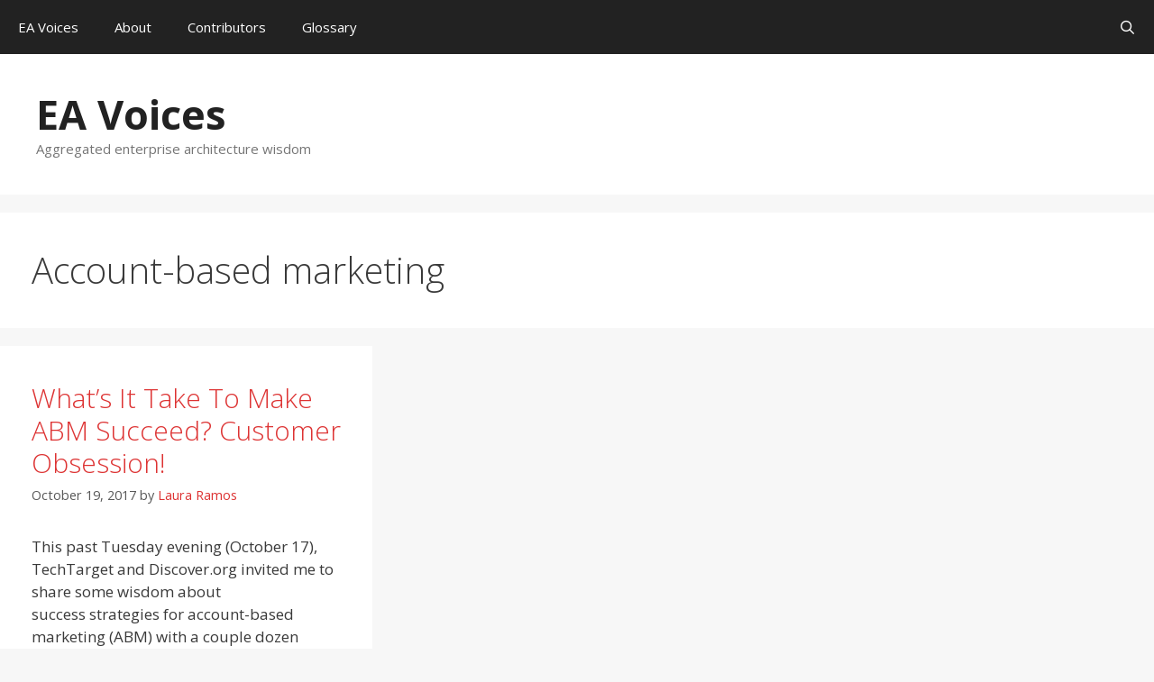

--- FILE ---
content_type: text/html; charset=UTF-8
request_url: https://eavoices.com/category/account-based-marketing/
body_size: 90844
content:
<!DOCTYPE html>
<html lang="en-US">
<head>
	<meta charset="UTF-8">
	<title>Account-based marketing &#8211; EA Voices</title>
<meta name='robots' content='max-image-preview:large' />
<meta name="viewport" content="width=device-width, initial-scale=1"><link rel='dns-prefetch' href='//www.googletagmanager.com' />
<link rel='dns-prefetch' href='//pagead2.googlesyndication.com' />
<link href='https://fonts.gstatic.com' crossorigin rel='preconnect' />
<link href='https://fonts.googleapis.com' crossorigin rel='preconnect' />
<link rel="alternate" type="application/rss+xml" title="EA Voices &raquo; Feed" href="https://eavoices.com/feed/" />
<link rel="alternate" type="application/rss+xml" title="EA Voices &raquo; Comments Feed" href="https://eavoices.com/comments/feed/" />
<link rel="alternate" type="application/rss+xml" title="EA Voices &raquo; Account-based marketing Category Feed" href="https://eavoices.com/category/account-based-marketing/feed/" />
<style id='wp-img-auto-sizes-contain-inline-css'>
img:is([sizes=auto i],[sizes^="auto," i]){contain-intrinsic-size:3000px 1500px}
/*# sourceURL=wp-img-auto-sizes-contain-inline-css */
</style>
<link rel='stylesheet' id='wti_like_post_style-css' href='https://eavoices.com/wp-content/plugins/wti-like-post/css/wti_like_post.css' media='all' />
<link rel='stylesheet' id='generate-fonts-css' href='//fonts.googleapis.com/css?family=Open+Sans:300,300italic,regular,italic,600,600italic,700,700italic,800,800italic' media='all' />
<style id='wp-block-library-inline-css'>
:root{--wp-block-synced-color:#7a00df;--wp-block-synced-color--rgb:122,0,223;--wp-bound-block-color:var(--wp-block-synced-color);--wp-editor-canvas-background:#ddd;--wp-admin-theme-color:#007cba;--wp-admin-theme-color--rgb:0,124,186;--wp-admin-theme-color-darker-10:#006ba1;--wp-admin-theme-color-darker-10--rgb:0,107,160.5;--wp-admin-theme-color-darker-20:#005a87;--wp-admin-theme-color-darker-20--rgb:0,90,135;--wp-admin-border-width-focus:2px}@media (min-resolution:192dpi){:root{--wp-admin-border-width-focus:1.5px}}.wp-element-button{cursor:pointer}:root .has-very-light-gray-background-color{background-color:#eee}:root .has-very-dark-gray-background-color{background-color:#313131}:root .has-very-light-gray-color{color:#eee}:root .has-very-dark-gray-color{color:#313131}:root .has-vivid-green-cyan-to-vivid-cyan-blue-gradient-background{background:linear-gradient(135deg,#00d084,#0693e3)}:root .has-purple-crush-gradient-background{background:linear-gradient(135deg,#34e2e4,#4721fb 50%,#ab1dfe)}:root .has-hazy-dawn-gradient-background{background:linear-gradient(135deg,#faaca8,#dad0ec)}:root .has-subdued-olive-gradient-background{background:linear-gradient(135deg,#fafae1,#67a671)}:root .has-atomic-cream-gradient-background{background:linear-gradient(135deg,#fdd79a,#004a59)}:root .has-nightshade-gradient-background{background:linear-gradient(135deg,#330968,#31cdcf)}:root .has-midnight-gradient-background{background:linear-gradient(135deg,#020381,#2874fc)}:root{--wp--preset--font-size--normal:16px;--wp--preset--font-size--huge:42px}.has-regular-font-size{font-size:1em}.has-larger-font-size{font-size:2.625em}.has-normal-font-size{font-size:var(--wp--preset--font-size--normal)}.has-huge-font-size{font-size:var(--wp--preset--font-size--huge)}.has-text-align-center{text-align:center}.has-text-align-left{text-align:left}.has-text-align-right{text-align:right}.has-fit-text{white-space:nowrap!important}#end-resizable-editor-section{display:none}.aligncenter{clear:both}.items-justified-left{justify-content:flex-start}.items-justified-center{justify-content:center}.items-justified-right{justify-content:flex-end}.items-justified-space-between{justify-content:space-between}.screen-reader-text{border:0;clip-path:inset(50%);height:1px;margin:-1px;overflow:hidden;padding:0;position:absolute;width:1px;word-wrap:normal!important}.screen-reader-text:focus{background-color:#ddd;clip-path:none;color:#444;display:block;font-size:1em;height:auto;left:5px;line-height:normal;padding:15px 23px 14px;text-decoration:none;top:5px;width:auto;z-index:100000}html :where(.has-border-color){border-style:solid}html :where([style*=border-top-color]){border-top-style:solid}html :where([style*=border-right-color]){border-right-style:solid}html :where([style*=border-bottom-color]){border-bottom-style:solid}html :where([style*=border-left-color]){border-left-style:solid}html :where([style*=border-width]){border-style:solid}html :where([style*=border-top-width]){border-top-style:solid}html :where([style*=border-right-width]){border-right-style:solid}html :where([style*=border-bottom-width]){border-bottom-style:solid}html :where([style*=border-left-width]){border-left-style:solid}html :where(img[class*=wp-image-]){height:auto;max-width:100%}:where(figure){margin:0 0 1em}html :where(.is-position-sticky){--wp-admin--admin-bar--position-offset:var(--wp-admin--admin-bar--height,0px)}@media screen and (max-width:600px){html :where(.is-position-sticky){--wp-admin--admin-bar--position-offset:0px}}

/*# sourceURL=wp-block-library-inline-css */
</style><style id='global-styles-inline-css'>
:root{--wp--preset--aspect-ratio--square: 1;--wp--preset--aspect-ratio--4-3: 4/3;--wp--preset--aspect-ratio--3-4: 3/4;--wp--preset--aspect-ratio--3-2: 3/2;--wp--preset--aspect-ratio--2-3: 2/3;--wp--preset--aspect-ratio--16-9: 16/9;--wp--preset--aspect-ratio--9-16: 9/16;--wp--preset--color--black: #000000;--wp--preset--color--cyan-bluish-gray: #abb8c3;--wp--preset--color--white: #ffffff;--wp--preset--color--pale-pink: #f78da7;--wp--preset--color--vivid-red: #cf2e2e;--wp--preset--color--luminous-vivid-orange: #ff6900;--wp--preset--color--luminous-vivid-amber: #fcb900;--wp--preset--color--light-green-cyan: #7bdcb5;--wp--preset--color--vivid-green-cyan: #00d084;--wp--preset--color--pale-cyan-blue: #8ed1fc;--wp--preset--color--vivid-cyan-blue: #0693e3;--wp--preset--color--vivid-purple: #9b51e0;--wp--preset--color--contrast: var(--contrast);--wp--preset--color--contrast-2: var(--contrast-2);--wp--preset--color--contrast-3: var(--contrast-3);--wp--preset--color--base: var(--base);--wp--preset--color--base-2: var(--base-2);--wp--preset--color--base-3: var(--base-3);--wp--preset--color--accent: var(--accent);--wp--preset--gradient--vivid-cyan-blue-to-vivid-purple: linear-gradient(135deg,rgb(6,147,227) 0%,rgb(155,81,224) 100%);--wp--preset--gradient--light-green-cyan-to-vivid-green-cyan: linear-gradient(135deg,rgb(122,220,180) 0%,rgb(0,208,130) 100%);--wp--preset--gradient--luminous-vivid-amber-to-luminous-vivid-orange: linear-gradient(135deg,rgb(252,185,0) 0%,rgb(255,105,0) 100%);--wp--preset--gradient--luminous-vivid-orange-to-vivid-red: linear-gradient(135deg,rgb(255,105,0) 0%,rgb(207,46,46) 100%);--wp--preset--gradient--very-light-gray-to-cyan-bluish-gray: linear-gradient(135deg,rgb(238,238,238) 0%,rgb(169,184,195) 100%);--wp--preset--gradient--cool-to-warm-spectrum: linear-gradient(135deg,rgb(74,234,220) 0%,rgb(151,120,209) 20%,rgb(207,42,186) 40%,rgb(238,44,130) 60%,rgb(251,105,98) 80%,rgb(254,248,76) 100%);--wp--preset--gradient--blush-light-purple: linear-gradient(135deg,rgb(255,206,236) 0%,rgb(152,150,240) 100%);--wp--preset--gradient--blush-bordeaux: linear-gradient(135deg,rgb(254,205,165) 0%,rgb(254,45,45) 50%,rgb(107,0,62) 100%);--wp--preset--gradient--luminous-dusk: linear-gradient(135deg,rgb(255,203,112) 0%,rgb(199,81,192) 50%,rgb(65,88,208) 100%);--wp--preset--gradient--pale-ocean: linear-gradient(135deg,rgb(255,245,203) 0%,rgb(182,227,212) 50%,rgb(51,167,181) 100%);--wp--preset--gradient--electric-grass: linear-gradient(135deg,rgb(202,248,128) 0%,rgb(113,206,126) 100%);--wp--preset--gradient--midnight: linear-gradient(135deg,rgb(2,3,129) 0%,rgb(40,116,252) 100%);--wp--preset--font-size--small: 13px;--wp--preset--font-size--medium: 20px;--wp--preset--font-size--large: 36px;--wp--preset--font-size--x-large: 42px;--wp--preset--spacing--20: 0.44rem;--wp--preset--spacing--30: 0.67rem;--wp--preset--spacing--40: 1rem;--wp--preset--spacing--50: 1.5rem;--wp--preset--spacing--60: 2.25rem;--wp--preset--spacing--70: 3.38rem;--wp--preset--spacing--80: 5.06rem;--wp--preset--shadow--natural: 6px 6px 9px rgba(0, 0, 0, 0.2);--wp--preset--shadow--deep: 12px 12px 50px rgba(0, 0, 0, 0.4);--wp--preset--shadow--sharp: 6px 6px 0px rgba(0, 0, 0, 0.2);--wp--preset--shadow--outlined: 6px 6px 0px -3px rgb(255, 255, 255), 6px 6px rgb(0, 0, 0);--wp--preset--shadow--crisp: 6px 6px 0px rgb(0, 0, 0);}:where(.is-layout-flex){gap: 0.5em;}:where(.is-layout-grid){gap: 0.5em;}body .is-layout-flex{display: flex;}.is-layout-flex{flex-wrap: wrap;align-items: center;}.is-layout-flex > :is(*, div){margin: 0;}body .is-layout-grid{display: grid;}.is-layout-grid > :is(*, div){margin: 0;}:where(.wp-block-columns.is-layout-flex){gap: 2em;}:where(.wp-block-columns.is-layout-grid){gap: 2em;}:where(.wp-block-post-template.is-layout-flex){gap: 1.25em;}:where(.wp-block-post-template.is-layout-grid){gap: 1.25em;}.has-black-color{color: var(--wp--preset--color--black) !important;}.has-cyan-bluish-gray-color{color: var(--wp--preset--color--cyan-bluish-gray) !important;}.has-white-color{color: var(--wp--preset--color--white) !important;}.has-pale-pink-color{color: var(--wp--preset--color--pale-pink) !important;}.has-vivid-red-color{color: var(--wp--preset--color--vivid-red) !important;}.has-luminous-vivid-orange-color{color: var(--wp--preset--color--luminous-vivid-orange) !important;}.has-luminous-vivid-amber-color{color: var(--wp--preset--color--luminous-vivid-amber) !important;}.has-light-green-cyan-color{color: var(--wp--preset--color--light-green-cyan) !important;}.has-vivid-green-cyan-color{color: var(--wp--preset--color--vivid-green-cyan) !important;}.has-pale-cyan-blue-color{color: var(--wp--preset--color--pale-cyan-blue) !important;}.has-vivid-cyan-blue-color{color: var(--wp--preset--color--vivid-cyan-blue) !important;}.has-vivid-purple-color{color: var(--wp--preset--color--vivid-purple) !important;}.has-black-background-color{background-color: var(--wp--preset--color--black) !important;}.has-cyan-bluish-gray-background-color{background-color: var(--wp--preset--color--cyan-bluish-gray) !important;}.has-white-background-color{background-color: var(--wp--preset--color--white) !important;}.has-pale-pink-background-color{background-color: var(--wp--preset--color--pale-pink) !important;}.has-vivid-red-background-color{background-color: var(--wp--preset--color--vivid-red) !important;}.has-luminous-vivid-orange-background-color{background-color: var(--wp--preset--color--luminous-vivid-orange) !important;}.has-luminous-vivid-amber-background-color{background-color: var(--wp--preset--color--luminous-vivid-amber) !important;}.has-light-green-cyan-background-color{background-color: var(--wp--preset--color--light-green-cyan) !important;}.has-vivid-green-cyan-background-color{background-color: var(--wp--preset--color--vivid-green-cyan) !important;}.has-pale-cyan-blue-background-color{background-color: var(--wp--preset--color--pale-cyan-blue) !important;}.has-vivid-cyan-blue-background-color{background-color: var(--wp--preset--color--vivid-cyan-blue) !important;}.has-vivid-purple-background-color{background-color: var(--wp--preset--color--vivid-purple) !important;}.has-black-border-color{border-color: var(--wp--preset--color--black) !important;}.has-cyan-bluish-gray-border-color{border-color: var(--wp--preset--color--cyan-bluish-gray) !important;}.has-white-border-color{border-color: var(--wp--preset--color--white) !important;}.has-pale-pink-border-color{border-color: var(--wp--preset--color--pale-pink) !important;}.has-vivid-red-border-color{border-color: var(--wp--preset--color--vivid-red) !important;}.has-luminous-vivid-orange-border-color{border-color: var(--wp--preset--color--luminous-vivid-orange) !important;}.has-luminous-vivid-amber-border-color{border-color: var(--wp--preset--color--luminous-vivid-amber) !important;}.has-light-green-cyan-border-color{border-color: var(--wp--preset--color--light-green-cyan) !important;}.has-vivid-green-cyan-border-color{border-color: var(--wp--preset--color--vivid-green-cyan) !important;}.has-pale-cyan-blue-border-color{border-color: var(--wp--preset--color--pale-cyan-blue) !important;}.has-vivid-cyan-blue-border-color{border-color: var(--wp--preset--color--vivid-cyan-blue) !important;}.has-vivid-purple-border-color{border-color: var(--wp--preset--color--vivid-purple) !important;}.has-vivid-cyan-blue-to-vivid-purple-gradient-background{background: var(--wp--preset--gradient--vivid-cyan-blue-to-vivid-purple) !important;}.has-light-green-cyan-to-vivid-green-cyan-gradient-background{background: var(--wp--preset--gradient--light-green-cyan-to-vivid-green-cyan) !important;}.has-luminous-vivid-amber-to-luminous-vivid-orange-gradient-background{background: var(--wp--preset--gradient--luminous-vivid-amber-to-luminous-vivid-orange) !important;}.has-luminous-vivid-orange-to-vivid-red-gradient-background{background: var(--wp--preset--gradient--luminous-vivid-orange-to-vivid-red) !important;}.has-very-light-gray-to-cyan-bluish-gray-gradient-background{background: var(--wp--preset--gradient--very-light-gray-to-cyan-bluish-gray) !important;}.has-cool-to-warm-spectrum-gradient-background{background: var(--wp--preset--gradient--cool-to-warm-spectrum) !important;}.has-blush-light-purple-gradient-background{background: var(--wp--preset--gradient--blush-light-purple) !important;}.has-blush-bordeaux-gradient-background{background: var(--wp--preset--gradient--blush-bordeaux) !important;}.has-luminous-dusk-gradient-background{background: var(--wp--preset--gradient--luminous-dusk) !important;}.has-pale-ocean-gradient-background{background: var(--wp--preset--gradient--pale-ocean) !important;}.has-electric-grass-gradient-background{background: var(--wp--preset--gradient--electric-grass) !important;}.has-midnight-gradient-background{background: var(--wp--preset--gradient--midnight) !important;}.has-small-font-size{font-size: var(--wp--preset--font-size--small) !important;}.has-medium-font-size{font-size: var(--wp--preset--font-size--medium) !important;}.has-large-font-size{font-size: var(--wp--preset--font-size--large) !important;}.has-x-large-font-size{font-size: var(--wp--preset--font-size--x-large) !important;}
/*# sourceURL=global-styles-inline-css */
</style>

<style id='classic-theme-styles-inline-css'>
/*! This file is auto-generated */
.wp-block-button__link{color:#fff;background-color:#32373c;border-radius:9999px;box-shadow:none;text-decoration:none;padding:calc(.667em + 2px) calc(1.333em + 2px);font-size:1.125em}.wp-block-file__button{background:#32373c;color:#fff;text-decoration:none}
/*# sourceURL=/wp-includes/css/classic-themes.min.css */
</style>
<link rel='stylesheet' id='authors-list-css-css' href='https://eavoices.com/wp-content/plugins/authors-list/backend/assets/css/front.css' media='all' />
<link rel='stylesheet' id='jquery-ui-css-css' href='https://eavoices.com/wp-content/plugins/authors-list/backend/assets/css/jquery-ui.css' media='all' />
<link rel='stylesheet' id='symple_shortcode_styles-css' href='https://eavoices.com/wp-content/plugins/symple-shortcodes/includes/css/symple_shortcodes_styles.css' media='all' />
<link rel='stylesheet' id='generate-style-grid-css' href='https://eavoices.com/wp-content/themes/generatepress/assets/css/unsemantic-grid.min.css' media='all' />
<link rel='stylesheet' id='generate-style-css' href='https://eavoices.com/wp-content/themes/generatepress/assets/css/style.min.css' media='all' />
<style id='generate-style-inline-css'>
.generate-columns {margin-bottom: 20px;padding-left: 20px;}.generate-columns-container {margin-left: -20px;}.page-header {margin-bottom: 20px;margin-left: 20px}.generate-columns-container > .paging-navigation {margin-left: 20px;}
body{background-color:#f7f7f7;color:#3a3a3a;}a{color:#dd3333;}a:visited{color:#dd3333;}a:hover, a:focus, a:active{color:#000000;}body .grid-container{max-width:3000px;}.wp-block-group__inner-container{max-width:3000px;margin-left:auto;margin-right:auto;}.generate-back-to-top{font-size:20px;border-radius:3px;position:fixed;bottom:30px;right:30px;line-height:40px;width:40px;text-align:center;z-index:10;transition:opacity 300ms ease-in-out;opacity:0.1;transform:translateY(1000px);}.generate-back-to-top__show{opacity:1;transform:translateY(0);}.navigation-search{position:absolute;left:-99999px;pointer-events:none;visibility:hidden;z-index:20;width:100%;top:0;transition:opacity 100ms ease-in-out;opacity:0;}.navigation-search.nav-search-active{left:0;right:0;pointer-events:auto;visibility:visible;opacity:1;}.navigation-search input[type="search"]{outline:0;border:0;vertical-align:bottom;line-height:1;opacity:0.9;width:100%;z-index:20;border-radius:0;-webkit-appearance:none;height:60px;}.navigation-search input::-ms-clear{display:none;width:0;height:0;}.navigation-search input::-ms-reveal{display:none;width:0;height:0;}.navigation-search input::-webkit-search-decoration, .navigation-search input::-webkit-search-cancel-button, .navigation-search input::-webkit-search-results-button, .navigation-search input::-webkit-search-results-decoration{display:none;}.main-navigation li.search-item{z-index:21;}li.search-item.active{transition:opacity 100ms ease-in-out;}.nav-left-sidebar .main-navigation li.search-item.active,.nav-right-sidebar .main-navigation li.search-item.active{width:auto;display:inline-block;float:right;}.gen-sidebar-nav .navigation-search{top:auto;bottom:0;}:root{--contrast:#222222;--contrast-2:#575760;--contrast-3:#b2b2be;--base:#f0f0f0;--base-2:#f7f8f9;--base-3:#ffffff;--accent:#1e73be;}:root .has-contrast-color{color:var(--contrast);}:root .has-contrast-background-color{background-color:var(--contrast);}:root .has-contrast-2-color{color:var(--contrast-2);}:root .has-contrast-2-background-color{background-color:var(--contrast-2);}:root .has-contrast-3-color{color:var(--contrast-3);}:root .has-contrast-3-background-color{background-color:var(--contrast-3);}:root .has-base-color{color:var(--base);}:root .has-base-background-color{background-color:var(--base);}:root .has-base-2-color{color:var(--base-2);}:root .has-base-2-background-color{background-color:var(--base-2);}:root .has-base-3-color{color:var(--base-3);}:root .has-base-3-background-color{background-color:var(--base-3);}:root .has-accent-color{color:var(--accent);}:root .has-accent-background-color{background-color:var(--accent);}body, button, input, select, textarea{font-family:"Open Sans", sans-serif;}body{line-height:1.5;}.entry-content > [class*="wp-block-"]:not(:last-child):not(.wp-block-heading){margin-bottom:1.5em;}.main-title{font-size:45px;}.main-navigation .main-nav ul ul li a{font-size:14px;}.sidebar .widget, .footer-widgets .widget{font-size:17px;}h1{font-weight:300;font-size:40px;}h2{font-weight:300;font-size:30px;}h3{font-size:20px;}h4{font-size:inherit;}h5{font-size:inherit;}@media (max-width:768px){.main-title{font-size:30px;}h1{font-size:30px;}h2{font-size:25px;}}.top-bar{background-color:#636363;color:#ffffff;}.top-bar a{color:#ffffff;}.top-bar a:hover{color:#303030;}.site-header{background-color:#ffffff;color:#3a3a3a;}.site-header a{color:#3a3a3a;}.main-title a,.main-title a:hover{color:#222222;}.site-description{color:#757575;}.main-navigation,.main-navigation ul ul{background-color:#222222;}.main-navigation .main-nav ul li a, .main-navigation .menu-toggle, .main-navigation .menu-bar-items{color:#ffffff;}.main-navigation .main-nav ul li:not([class*="current-menu-"]):hover > a, .main-navigation .main-nav ul li:not([class*="current-menu-"]):focus > a, .main-navigation .main-nav ul li.sfHover:not([class*="current-menu-"]) > a, .main-navigation .menu-bar-item:hover > a, .main-navigation .menu-bar-item.sfHover > a{color:#ffffff;background-color:#3f3f3f;}button.menu-toggle:hover,button.menu-toggle:focus,.main-navigation .mobile-bar-items a,.main-navigation .mobile-bar-items a:hover,.main-navigation .mobile-bar-items a:focus{color:#ffffff;}.main-navigation .main-nav ul li[class*="current-menu-"] > a{color:#ffffff;background-color:#dd3333;}.navigation-search input[type="search"],.navigation-search input[type="search"]:active, .navigation-search input[type="search"]:focus, .main-navigation .main-nav ul li.search-item.active > a, .main-navigation .menu-bar-items .search-item.active > a{color:#ffffff;background-color:#3f3f3f;}.main-navigation ul ul{background-color:#3f3f3f;}.main-navigation .main-nav ul ul li a{color:#ffffff;}.main-navigation .main-nav ul ul li:not([class*="current-menu-"]):hover > a,.main-navigation .main-nav ul ul li:not([class*="current-menu-"]):focus > a, .main-navigation .main-nav ul ul li.sfHover:not([class*="current-menu-"]) > a{color:#ffffff;background-color:#4f4f4f;}.main-navigation .main-nav ul ul li[class*="current-menu-"] > a{color:#ffffff;background-color:#4f4f4f;}.separate-containers .inside-article, .separate-containers .comments-area, .separate-containers .page-header, .one-container .container, .separate-containers .paging-navigation, .inside-page-header{background-color:#ffffff;}.entry-meta{color:#595959;}.entry-meta a{color:#dd3333;}.entry-meta a:hover{color:#2d2500;}.sidebar .widget{background-color:#ffffff;}.sidebar .widget .widget-title{color:#000000;}.footer-widgets{background-color:#ffffff;}.footer-widgets .widget-title{color:#000000;}.site-info{color:#ffffff;background-color:#222222;}.site-info a{color:#ffffff;}.site-info a:hover{color:#606060;}.footer-bar .widget_nav_menu .current-menu-item a{color:#606060;}input[type="text"],input[type="email"],input[type="url"],input[type="password"],input[type="search"],input[type="tel"],input[type="number"],textarea,select{color:#666666;background-color:#fafafa;border-color:#cccccc;}input[type="text"]:focus,input[type="email"]:focus,input[type="url"]:focus,input[type="password"]:focus,input[type="search"]:focus,input[type="tel"]:focus,input[type="number"]:focus,textarea:focus,select:focus{color:#666666;background-color:#ffffff;border-color:#bfbfbf;}button,html input[type="button"],input[type="reset"],input[type="submit"],a.button,a.wp-block-button__link:not(.has-background){color:#ffffff;background-color:#666666;}button:hover,html input[type="button"]:hover,input[type="reset"]:hover,input[type="submit"]:hover,a.button:hover,button:focus,html input[type="button"]:focus,input[type="reset"]:focus,input[type="submit"]:focus,a.button:focus,a.wp-block-button__link:not(.has-background):active,a.wp-block-button__link:not(.has-background):focus,a.wp-block-button__link:not(.has-background):hover{color:#ffffff;background-color:#3f3f3f;}a.generate-back-to-top{background-color:rgba( 0,0,0,0.4 );color:#ffffff;}a.generate-back-to-top:hover,a.generate-back-to-top:focus{background-color:rgba( 0,0,0,0.6 );color:#ffffff;}:root{--gp-search-modal-bg-color:var(--base-3);--gp-search-modal-text-color:var(--contrast);--gp-search-modal-overlay-bg-color:rgba(0,0,0,0.2);}@media (max-width: 768px){.main-navigation .menu-bar-item:hover > a, .main-navigation .menu-bar-item.sfHover > a{background:none;color:#ffffff;}}.inside-top-bar{padding:10px;}.inside-header{padding:40px;}.separate-containers .inside-article, .separate-containers .comments-area, .separate-containers .page-header, .separate-containers .paging-navigation, .one-container .site-content, .inside-page-header{padding:40px 35px 40px 35px;}.site-main .wp-block-group__inner-container{padding:40px 35px 40px 35px;}.entry-content .alignwide, body:not(.no-sidebar) .entry-content .alignfull{margin-left:-35px;width:calc(100% + 70px);max-width:calc(100% + 70px);}.one-container.right-sidebar .site-main,.one-container.both-right .site-main{margin-right:35px;}.one-container.left-sidebar .site-main,.one-container.both-left .site-main{margin-left:35px;}.one-container.both-sidebars .site-main{margin:0px 35px 0px 35px;}.rtl .menu-item-has-children .dropdown-menu-toggle{padding-left:20px;}.rtl .main-navigation .main-nav ul li.menu-item-has-children > a{padding-right:20px;}.site-info{padding:20px;}@media (max-width:768px){.separate-containers .inside-article, .separate-containers .comments-area, .separate-containers .page-header, .separate-containers .paging-navigation, .one-container .site-content, .inside-page-header{padding:30px;}.site-main .wp-block-group__inner-container{padding:30px;}.site-info{padding-right:10px;padding-left:10px;}.entry-content .alignwide, body:not(.no-sidebar) .entry-content .alignfull{margin-left:-30px;width:calc(100% + 60px);max-width:calc(100% + 60px);}}.one-container .sidebar .widget{padding:0px;}/* End cached CSS */@media (max-width: 768px){.main-navigation .menu-toggle,.main-navigation .mobile-bar-items,.sidebar-nav-mobile:not(#sticky-placeholder){display:block;}.main-navigation ul,.gen-sidebar-nav{display:none;}[class*="nav-float-"] .site-header .inside-header > *{float:none;clear:both;}}
.main-navigation .main-nav ul li a,.menu-toggle,.main-navigation .mobile-bar-items a{transition: line-height 300ms ease}.main-navigation.toggled .main-nav > ul{background-color: #222222}
.navigation-branding .main-title{font-weight:bold;text-transform:none;font-size:45px;}@media (max-width: 768px){.navigation-branding .main-title{font-size:30px;}}
/*# sourceURL=generate-style-inline-css */
</style>
<link rel='stylesheet' id='generate-mobile-style-css' href='https://eavoices.com/wp-content/themes/generatepress/assets/css/mobile.min.css' media='all' />
<link rel='stylesheet' id='generate-font-icons-css' href='https://eavoices.com/wp-content/themes/generatepress/assets/css/components/font-icons.min.css' media='all' />
<link rel='stylesheet' id='generate-blog-css' href='https://eavoices.com/wp-content/plugins/gp-premium/blog/functions/css/style.min.css' media='all' />
<link rel='stylesheet' id='generate-secondary-nav-css' href='https://eavoices.com/wp-content/plugins/gp-premium/secondary-nav/functions/css/style.min.css' media='all' />
<style id='generate-secondary-nav-inline-css'>
.secondary-navigation{background-color:#636363;}.secondary-navigation .main-nav ul li a,.secondary-navigation .menu-toggle,.secondary-menu-bar-items .menu-bar-item > a{color:#ffffff;}.secondary-navigation .secondary-menu-bar-items{color:#ffffff;}button.secondary-menu-toggle:hover,button.secondary-menu-toggle:focus{color:#ffffff;}.widget-area .secondary-navigation{margin-bottom:20px;}.secondary-navigation ul ul{background-color:#303030;top:auto;}.secondary-navigation .main-nav ul ul li a{color:#ffffff;}.secondary-navigation .main-nav ul li:not([class*="current-menu-"]):hover > a, .secondary-navigation .main-nav ul li:not([class*="current-menu-"]):focus > a, .secondary-navigation .main-nav ul li.sfHover:not([class*="current-menu-"]) > a, .secondary-menu-bar-items .menu-bar-item:hover > a{color:#ffffff;background-color:#303030;}.secondary-navigation .main-nav ul ul li:not([class*="current-menu-"]):hover > a,.secondary-navigation .main-nav ul ul li:not([class*="current-menu-"]):focus > a,.secondary-navigation .main-nav ul ul li.sfHover:not([class*="current-menu-"]) > a{color:#ffffff;background-color:#474747;}.secondary-navigation .main-nav ul li[class*="current-menu-"] > a{color:#222222;background-color:#ffffff;}.secondary-navigation .main-nav ul ul li[class*="current-menu-"] > a{color:#ffffff;background-color:#474747;}@media (max-width: 768px) {.secondary-menu-bar-items .menu-bar-item:hover > a{background: none;color: #ffffff;}}
/*# sourceURL=generate-secondary-nav-inline-css */
</style>
<link rel='stylesheet' id='generate-secondary-nav-mobile-css' href='https://eavoices.com/wp-content/plugins/gp-premium/secondary-nav/functions/css/style-mobile.min.css' media='all' />
<link rel='stylesheet' id='generate-sticky-css' href='https://eavoices.com/wp-content/plugins/gp-premium/menu-plus/functions/css/sticky.min.css' media='all' />
<link rel='stylesheet' id='generate-navigation-branding-css' href='https://eavoices.com/wp-content/plugins/gp-premium/menu-plus/functions/css/navigation-branding.min.css' media='all' />
<style id='generate-navigation-branding-inline-css'>
@media (max-width: 768px){.site-header, #site-navigation, #sticky-navigation{display:none !important;opacity:0.0;}#mobile-header{display:block !important;width:100% !important;}#mobile-header .main-nav > ul{display:none;}#mobile-header.toggled .main-nav > ul, #mobile-header .menu-toggle, #mobile-header .mobile-bar-items{display:block;}#mobile-header .main-nav{-ms-flex:0 0 100%;flex:0 0 100%;-webkit-box-ordinal-group:5;-ms-flex-order:4;order:4;}}.navigation-branding img, .site-logo.mobile-header-logo img{height:60px;width:auto;}.navigation-branding .main-title{line-height:60px;}@media (max-width: 3010px){#site-navigation .navigation-branding, #sticky-navigation .navigation-branding{margin-left:10px;}}@media (max-width: 768px){.main-navigation:not(.slideout-navigation) .main-nav{-ms-flex:0 0 100%;flex:0 0 100%;}.main-navigation:not(.slideout-navigation) .inside-navigation{-ms-flex-wrap:wrap;flex-wrap:wrap;display:-webkit-box;display:-ms-flexbox;display:flex;}.nav-aligned-center .navigation-branding, .nav-aligned-left .navigation-branding{margin-right:auto;}.nav-aligned-center  .main-navigation.has-branding:not(.slideout-navigation) .inside-navigation .main-nav,.nav-aligned-center  .main-navigation.has-sticky-branding.navigation-stick .inside-navigation .main-nav,.nav-aligned-left  .main-navigation.has-branding:not(.slideout-navigation) .inside-navigation .main-nav,.nav-aligned-left  .main-navigation.has-sticky-branding.navigation-stick .inside-navigation .main-nav{margin-right:0px;}}
/*# sourceURL=generate-navigation-branding-inline-css */
</style>
<script src="https://eavoices.com/wp-includes/js/jquery/jquery.min.js" id="jquery-core-js"></script>
<script src="https://eavoices.com/wp-includes/js/jquery/jquery-migrate.min.js" id="jquery-migrate-js"></script>
<script id="wti_like_post_script-js-extra">
var wtilp = {"ajax_url":"https://eavoices.com/wp-admin/admin-ajax.php"};
//# sourceURL=wti_like_post_script-js-extra
</script>
<script src="https://eavoices.com/wp-content/plugins/wti-like-post/js/wti_like_post.js" id="wti_like_post_script-js"></script>

<!-- Google tag (gtag.js) snippet added by Site Kit -->
<!-- Google Analytics snippet added by Site Kit -->
<script src="https://www.googletagmanager.com/gtag/js?id=GT-5NTR96X" id="google_gtagjs-js" async></script>
<script id="google_gtagjs-js-after">
window.dataLayer = window.dataLayer || [];function gtag(){dataLayer.push(arguments);}
gtag("set","linker",{"domains":["eavoices.com"]});
gtag("js", new Date());
gtag("set", "developer_id.dZTNiMT", true);
gtag("config", "GT-5NTR96X");
 window._googlesitekit = window._googlesitekit || {}; window._googlesitekit.throttledEvents = []; window._googlesitekit.gtagEvent = (name, data) => { var key = JSON.stringify( { name, data } ); if ( !! window._googlesitekit.throttledEvents[ key ] ) { return; } window._googlesitekit.throttledEvents[ key ] = true; setTimeout( () => { delete window._googlesitekit.throttledEvents[ key ]; }, 5 ); gtag( "event", name, { ...data, event_source: "site-kit" } ); }; 
//# sourceURL=google_gtagjs-js-after
</script>
<link rel="https://api.w.org/" href="https://eavoices.com/wp-json/" /><link rel="alternate" title="JSON" type="application/json" href="https://eavoices.com/wp-json/wp/v2/categories/7572" /><link rel="EditURI" type="application/rsd+xml" title="RSD" href="https://eavoices.com/xmlrpc.php?rsd" />
<meta name="generator" content="WordPress 6.9" />
<meta name="generator" content="Site Kit by Google 1.170.0" /><script>document.documentElement.className += " js";</script>
<meta name="google-site-verification" content="UgwoOwKhCGwx91fJwbvHI_YW9p_5XWmkwSOC2rmX3iU">
<!-- Google AdSense meta tags added by Site Kit -->
<meta name="google-adsense-platform-account" content="ca-host-pub-2644536267352236">
<meta name="google-adsense-platform-domain" content="sitekit.withgoogle.com">
<!-- End Google AdSense meta tags added by Site Kit -->

<!-- Google AdSense snippet added by Site Kit -->
<script async src="https://pagead2.googlesyndication.com/pagead/js/adsbygoogle.js?client=ca-pub-0637251868388345&amp;host=ca-host-pub-2644536267352236" crossorigin="anonymous"></script>

<!-- End Google AdSense snippet added by Site Kit -->
</head>

<body class="archive category category-account-based-marketing category-7572 wp-embed-responsive wp-theme-generatepress post-image-below-header post-image-aligned-center generate-columns-activated secondary-nav-below-header secondary-nav-aligned-left sticky-menu-fade sticky-enabled both-sticky-menu mobile-header mobile-header-sticky no-sidebar nav-above-header separate-containers fluid-header active-footer-widgets-2 nav-search-enabled nav-aligned-left header-aligned-left dropdown-hover" itemtype="https://schema.org/Blog" itemscope>
	<a class="screen-reader-text skip-link" href="#content" title="Skip to content">Skip to content</a><script async src="https://pagead2.googlesyndication.com/pagead/js/adsbygoogle.js?client=ca-pub-0637251868388345"
     crossorigin="anonymous"></script>		<nav class="main-navigation sub-menu-right" id="site-navigation" aria-label="Primary"  itemtype="https://schema.org/SiteNavigationElement" itemscope>
			<div class="inside-navigation">
				<form method="get" class="search-form navigation-search" action="https://eavoices.com/">
					<input type="search" class="search-field" value="" name="s" title="Search" />
				</form>		<div class="mobile-bar-items">
						<span class="search-item">
				<a aria-label="Open Search Bar" href="#">
									</a>
			</span>
		</div>
						<button class="menu-toggle" aria-controls="primary-menu" aria-expanded="false">
					<span class="mobile-menu">EA Voices</span>				</button>
				<div id="primary-menu" class="main-nav"><ul id="menu-blogmenu" class=" menu sf-menu"><li id="menu-item-12602" class="menu-item menu-item-type-custom menu-item-object-custom menu-item-12602"><a href="/">EA Voices</a></li>
<li id="menu-item-5815" class="menu-item menu-item-type-post_type menu-item-object-page menu-item-5815"><a href="https://eavoices.com/about/">About</a></li>
<li id="menu-item-12600" class="menu-item menu-item-type-post_type menu-item-object-page menu-item-12600"><a href="https://eavoices.com/contributors/">Contributors</a></li>
<li id="menu-item-14560" class="menu-item menu-item-type-post_type menu-item-object-page menu-item-14560"><a href="https://eavoices.com/glossary/">Glossary</a></li>
<li class="search-item menu-item-align-right"><a aria-label="Open Search Bar" href="#"></a></li></ul></div>			</div>
		</nav>
				<header class="site-header" id="masthead" aria-label="Site"  itemtype="https://schema.org/WPHeader" itemscope>
			<div class="inside-header">
				<div class="site-branding">
						<p class="main-title" itemprop="headline">
					<a href="https://eavoices.com/" rel="home">EA Voices</a>
				</p>
						<p class="site-description" itemprop="description">Aggregated enterprise architecture wisdom</p>
					</div>			</div>
		</header>
				<nav id="mobile-header" itemtype="https://schema.org/SiteNavigationElement" itemscope class="main-navigation mobile-header-navigation">
			<div class="inside-navigation grid-container grid-parent">
				<form method="get" class="search-form navigation-search" action="https://eavoices.com/">
					<input type="search" class="search-field" value="" name="s" title="Search" />
				</form>		<div class="mobile-bar-items">
						<span class="search-item">
				<a aria-label="Open Search Bar" href="#">
									</a>
			</span>
		</div>
							<button class="menu-toggle" aria-controls="mobile-menu" aria-expanded="false">
						<span class="mobile-menu">EA Voices</span>					</button>
					<div id="mobile-menu" class="main-nav"><ul id="menu-blogmenu-1" class=" menu sf-menu"><li class="menu-item menu-item-type-custom menu-item-object-custom menu-item-12602"><a href="/">EA Voices</a></li>
<li class="menu-item menu-item-type-post_type menu-item-object-page menu-item-5815"><a href="https://eavoices.com/about/">About</a></li>
<li class="menu-item menu-item-type-post_type menu-item-object-page menu-item-12600"><a href="https://eavoices.com/contributors/">Contributors</a></li>
<li class="menu-item menu-item-type-post_type menu-item-object-page menu-item-14560"><a href="https://eavoices.com/glossary/">Glossary</a></li>
<li class="search-item menu-item-align-right"><a aria-label="Open Search Bar" href="#"></a></li></ul></div>			</div><!-- .inside-navigation -->
		</nav><!-- #site-navigation -->
		
	<div class="site grid-container container hfeed grid-parent" id="page">
				<div class="site-content" id="content">
			
	<div class="content-area grid-parent mobile-grid-100 grid-100 tablet-grid-100" id="primary">
		<main class="site-main" id="main">
			<div class="generate-columns-container ">		<header class="page-header" aria-label="Page">
			
			<h1 class="page-title">
				Account-based marketing			</h1>

					</header>
		<article id="post-100585" class="post-100585 post type-post status-publish format-standard hentry category-eavoices category-abm category-account-based-marketing category-account-based-marketing-abm category-b2b-marketing category-customer-centricity category-customer-obsessed-operating-model category-customer-relationships category-customer-obsessed category-digital-transformation category-marketing-methods tag-eavoices generate-columns tablet-grid-50 mobile-grid-100 grid-parent grid-33" itemtype="https://schema.org/CreativeWork" itemscope>
	<div class="inside-article">
					<header class="entry-header">
				<h2 class="entry-title" itemprop="headline"><a href="https://eavoices.com/2017/10/19/whats-it-take-to-make-abm-succeed-customer-obsession/" rel="bookmark">What’s It Take To Make ABM Succeed? Customer Obsession!</a></h2>		<div class="entry-meta">
			<span class="posted-on"><time class="entry-date published" datetime="2017-10-19T06:40:34+00:00" itemprop="datePublished">October 19, 2017</time></span> <span class="byline">by <span class="author vcard" itemprop="author" itemtype="https://schema.org/Person" itemscope><a class="url fn n" href="https://eavoices.com/author/laura-ramos/" title="View all posts by Laura Ramos" rel="author" itemprop="url"><span class="author-name" itemprop="name">Laura Ramos</span></a></span></span> 		</div>
					</header>
			
			<div class="entry-summary" itemprop="text">
				<p>This past Tuesday evening (October 17), TechTarget and Discover.org invited me to share some wisdom&nbsp;about success&nbsp;strategies for account-based marketing (ABM) with a couple dozen customers, prospects, and friends.&nbsp; If you missed it, here&rsquo;s a quick synopsis: It&rsquo;s 2017. ABM&nbsp;was new in 2004, but not any longer.&nbsp;&nbsp;What&rsquo;s different today? It&rsquo;s much easier to access and use [&hellip;]</p>
			</div>

				<footer class="entry-meta" aria-label="Entry meta">
			<span class="cat-links"><span class="screen-reader-text">Categories </span><a href="https://eavoices.com/category/eavoices/" rel="category tag">#eavoices</a>, <a href="https://eavoices.com/category/abm/" rel="category tag">ABM</a>, <a href="https://eavoices.com/category/account-based-marketing/" rel="category tag">Account-based marketing</a>, <a href="https://eavoices.com/category/account-based-marketing-abm/" rel="category tag">account-based marketing (ABM)</a>, <a href="https://eavoices.com/category/b2b-marketing/" rel="category tag">B2B marketing</a>, <a href="https://eavoices.com/category/customer-centricity/" rel="category tag">Customer Centricity</a>, <a href="https://eavoices.com/category/customer-obsessed-operating-model/" rel="category tag">customer obsessed operating model</a>, <a href="https://eavoices.com/category/customer-relationships/" rel="category tag">customer relationships</a>, <a href="https://eavoices.com/category/customer-obsessed/" rel="category tag">customer-obsessed</a>, <a href="https://eavoices.com/category/digital-transformation/" rel="category tag">digital transformation</a>, <a href="https://eavoices.com/category/marketing-methods/" rel="category tag">marketing methods</a></span> <span class="tags-links"><span class="screen-reader-text">Tags </span><a href="https://eavoices.com/tag/eavoices/" rel="tag">#eavoices</a></span> 		</footer>
			</div>
</article>
</div><!-- .generate-columns-contaier -->		</main>
	</div>

	
	</div>
</div>


<div class="site-footer">
				<div id="footer-widgets" class="site footer-widgets">
				<div class="footer-widgets-container">
					<div class="inside-footer-widgets">
							<div class="footer-widget-1 grid-parent grid-50 tablet-grid-50 mobile-grid-100">
			</div>
		<div class="footer-widget-2 grid-parent grid-50 tablet-grid-50 mobile-grid-100">
		<aside id="tag_cloud-5" class="widget inner-padding widget_tag_cloud"><h2 class="widget-title">Tags</h2><div class="tagcloud"><a href="https://eavoices.com/tag/eavoices/" class="tag-cloud-link tag-link-8456 tag-link-position-1" style="font-size: 22pt;" aria-label="#eavoices (6,607 items)">#eavoices</a>
<a href="https://eavoices.com/tag/analysis/" class="tag-cloud-link tag-link-2339 tag-link-position-2" style="font-size: 8.616pt;" aria-label="analysis (26 items)">analysis</a>
<a href="https://eavoices.com/tag/architect/" class="tag-cloud-link tag-link-2355 tag-link-position-3" style="font-size: 9.12pt;" aria-label="Architect (32 items)">Architect</a>
<a href="https://eavoices.com/tag/architecture/" class="tag-cloud-link tag-link-5987 tag-link-position-4" style="font-size: 8.952pt;" aria-label="Architecture (30 items)">Architecture</a>
<a href="https://eavoices.com/tag/automation/" class="tag-cloud-link tag-link-2380 tag-link-position-5" style="font-size: 8.504pt;" aria-label="automation (25 items)">automation</a>
<a href="https://eavoices.com/tag/behavior/" class="tag-cloud-link tag-link-2389 tag-link-position-6" style="font-size: 9.456pt;" aria-label="behavior (37 items)">behavior</a>
<a href="https://eavoices.com/tag/blog/" class="tag-cloud-link tag-link-2398 tag-link-position-7" style="font-size: 12.592pt;" aria-label="blog (138 items)">blog</a>
<a href="https://eavoices.com/tag/blogs/" class="tag-cloud-link tag-link-2399 tag-link-position-8" style="font-size: 9.456pt;" aria-label="Blogs (37 items)">Blogs</a>
<a href="https://eavoices.com/tag/business/" class="tag-cloud-link tag-link-5990 tag-link-position-9" style="font-size: 8.616pt;" aria-label="business (26 items)">business</a>
<a href="https://eavoices.com/tag/business-it-alignment/" class="tag-cloud-link tag-link-2427 tag-link-position-10" style="font-size: 9.512pt;" aria-label="business it alignment (38 items)">business it alignment</a>
<a href="https://eavoices.com/tag/career/" class="tag-cloud-link tag-link-2444 tag-link-position-11" style="font-size: 12.368pt;" aria-label="career (126 items)">career</a>
<a href="https://eavoices.com/tag/change/" class="tag-cloud-link tag-link-2456 tag-link-position-12" style="font-size: 12.368pt;" aria-label="change (124 items)">change</a>
<a href="https://eavoices.com/tag/cloud/" class="tag-cloud-link tag-link-2478 tag-link-position-13" style="font-size: 15.056pt;" aria-label="Cloud (377 items)">Cloud</a>
<a href="https://eavoices.com/tag/community/" class="tag-cloud-link tag-link-2494 tag-link-position-14" style="font-size: 8.728pt;" aria-label="community (27 items)">community</a>
<a href="https://eavoices.com/tag/culture/" class="tag-cloud-link tag-link-2542 tag-link-position-15" style="font-size: 11.808pt;" aria-label="Culture (100 items)">Culture</a>
<a href="https://eavoices.com/tag/customer/" class="tag-cloud-link tag-link-2545 tag-link-position-16" style="font-size: 8.728pt;" aria-label="Customer (27 items)">Customer</a>
<a href="https://eavoices.com/tag/ea/" class="tag-cloud-link tag-link-6571 tag-link-position-17" style="font-size: 8.224pt;" aria-label="EA (22 items)">EA</a>
<a href="https://eavoices.com/tag/emergence/" class="tag-cloud-link tag-link-2620 tag-link-position-18" style="font-size: 8.616pt;" aria-label="emergence (26 items)">emergence</a>
<a href="https://eavoices.com/tag/enterprise/" class="tag-cloud-link tag-link-6576 tag-link-position-19" style="font-size: 8.224pt;" aria-label="enterprise (22 items)">enterprise</a>
<a href="https://eavoices.com/tag/enterprise-architecture/" class="tag-cloud-link tag-link-6577 tag-link-position-20" style="font-size: 11.36pt;" aria-label="Enterprise Architecture (82 items)">Enterprise Architecture</a>
<a href="https://eavoices.com/tag/enterprise-architecture-management/" class="tag-cloud-link tag-link-2634 tag-link-position-21" style="font-size: 11.024pt;" aria-label="Enterprise Architecture Management (71 items)">Enterprise Architecture Management</a>
<a href="https://eavoices.com/tag/financial-services/" class="tag-cloud-link tag-link-2682 tag-link-position-22" style="font-size: 8.896pt;" aria-label="Financial Services (29 items)">Financial Services</a>
<a href="https://eavoices.com/tag/glue/" class="tag-cloud-link tag-link-2720 tag-link-position-23" style="font-size: 9.736pt;" aria-label="glue (42 items)">glue</a>
<a href="https://eavoices.com/tag/google/" class="tag-cloud-link tag-link-2726 tag-link-position-24" style="font-size: 9.176pt;" aria-label="google (33 items)">google</a>
<a href="https://eavoices.com/tag/hardware/" class="tag-cloud-link tag-link-2737 tag-link-position-25" style="font-size: 9.568pt;" aria-label="hardware (39 items)">hardware</a>
<a href="https://eavoices.com/tag/marketing/" class="tag-cloud-link tag-link-2895 tag-link-position-26" style="font-size: 9.064pt;" aria-label="marketing (31 items)">marketing</a>
<a href="https://eavoices.com/tag/microsoft/" class="tag-cloud-link tag-link-2922 tag-link-position-27" style="font-size: 8.336pt;" aria-label="Microsoft (23 items)">Microsoft</a>
<a href="https://eavoices.com/tag/model/" class="tag-cloud-link tag-link-2933 tag-link-position-28" style="font-size: 8.896pt;" aria-label="Model (29 items)">Model</a>
<a href="https://eavoices.com/tag/open-group-conference/" class="tag-cloud-link tag-link-2984 tag-link-position-29" style="font-size: 9.456pt;" aria-label="Open Group Conference (37 items)">Open Group Conference</a>
<a href="https://eavoices.com/tag/organisation/" class="tag-cloud-link tag-link-2991 tag-link-position-30" style="font-size: 8pt;" aria-label="organisation (20 items)">organisation</a>
<a href="https://eavoices.com/tag/paas/" class="tag-cloud-link tag-link-3008 tag-link-position-31" style="font-size: 8.504pt;" aria-label="PaaS (25 items)">PaaS</a>
<a href="https://eavoices.com/tag/paradigm/" class="tag-cloud-link tag-link-3017 tag-link-position-32" style="font-size: 13.824pt;" aria-label="paradigm (229 items)">paradigm</a>
<a href="https://eavoices.com/tag/platform/" class="tag-cloud-link tag-link-3034 tag-link-position-33" style="font-size: 8.784pt;" aria-label="platform (28 items)">platform</a>
<a href="https://eavoices.com/tag/podcast/" class="tag-cloud-link tag-link-3037 tag-link-position-34" style="font-size: 9.344pt;" aria-label="podcast (35 items)">podcast</a>
<a href="https://eavoices.com/tag/power/" class="tag-cloud-link tag-link-3051 tag-link-position-35" style="font-size: 11.024pt;" aria-label="Power (72 items)">Power</a>
<a href="https://eavoices.com/tag/product/" class="tag-cloud-link tag-link-3071 tag-link-position-36" style="font-size: 8pt;" aria-label="Product (20 items)">Product</a>
<a href="https://eavoices.com/tag/reference-architecture/" class="tag-cloud-link tag-link-3108 tag-link-position-37" style="font-size: 8.952pt;" aria-label="reference architecture (30 items)">reference architecture</a>
<a href="https://eavoices.com/tag/research/" class="tag-cloud-link tag-link-3122 tag-link-position-38" style="font-size: 8pt;" aria-label="research (20 items)">research</a>
<a href="https://eavoices.com/tag/service/" class="tag-cloud-link tag-link-3172 tag-link-position-39" style="font-size: 9.96pt;" aria-label="Service (46 items)">Service</a>
<a href="https://eavoices.com/tag/software/" class="tag-cloud-link tag-link-3203 tag-link-position-40" style="font-size: 16.232pt;" aria-label="Software (617 items)">Software</a>
<a href="https://eavoices.com/tag/story/" class="tag-cloud-link tag-link-3235 tag-link-position-41" style="font-size: 10.8pt;" aria-label="story (65 items)">story</a>
<a href="https://eavoices.com/tag/tool/" class="tag-cloud-link tag-link-3296 tag-link-position-42" style="font-size: 8.448pt;" aria-label="tool (24 items)">tool</a>
<a href="https://eavoices.com/tag/trust/" class="tag-cloud-link tag-link-3307 tag-link-position-43" style="font-size: 10.352pt;" aria-label="trust (54 items)">trust</a>
<a href="https://eavoices.com/tag/value/" class="tag-cloud-link tag-link-3326 tag-link-position-44" style="font-size: 10.968pt;" aria-label="Value (69 items)">Value</a>
<a href="https://eavoices.com/tag/vision/" class="tag-cloud-link tag-link-3340 tag-link-position-45" style="font-size: 9.456pt;" aria-label="vision (37 items)">vision</a></div>
</aside><aside id="categories-3" class="widget inner-padding widget_categories"><h2 class="widget-title">Categories</h2><form action="https://eavoices.com" method="get"><label class="screen-reader-text" for="cat">Categories</label><select  name='cat' id='cat' class='postform'>
	<option value='-1'>Select Category</option>
	<option class="level-0" value="23">;)</option>
	<option class="level-0" value="3575">.mobi</option>
	<option class="level-0" value="7237">@bmm</option>
	<option class="level-0" value="5262">&quot;The Art of Enterprise Architecture 1.0&quot;</option>
	<option class="level-0" value="6739">#B2B</option>
	<option class="level-0" value="4018">#bigdata</option>
	<option class="level-0" value="4674">#booktwo</option>
	<option class="level-0" value="4221">#businessanalysis</option>
	<option class="level-0" value="7853">#CanEASaveTheWorld</option>
	<option class="level-0" value="4">#client</option>
	<option class="level-0" value="4215">#complexsystems</option>
	<option class="level-0" value="7230">#EA #EnterpriseArchitecture #sinag #sinagsolutions #eavoices #enterprisearchitect #projectmanagement</option>
	<option class="level-0" value="7225">#EA #EnterpriseArchitecture #SOA #architect #agility #enterpriseagility #sinag #sinagsolutions #eavoices</option>
	<option class="level-0" value="4078">#eavoices</option>
	<option class="level-0" value="4019">#emissions</option>
	<option class="level-0" value="4021">#eventprocessing</option>
	<option class="level-0" value="4830">#eventprocessing #cloud</option>
	<option class="level-0" value="4134">#gartnercat</option>
	<option class="level-0" value="8639">#GartnerDA</option>
	<option class="level-0" value="8640">#GartnerTGI</option>
	<option class="level-0" value="4640">#green apps</option>
	<option class="level-0" value="5">#hpio</option>
	<option class="level-0" value="6">#ibmimpact</option>
	<option class="level-0" value="4014">#IoT</option>
	<option class="level-0" value="4309">#ITdead</option>
	<option class="level-0" value="4902">#jiscea</option>
	<option class="level-0" value="4020">#m2m</option>
	<option class="level-0" value="5396">#NoEstimates</option>
	<option class="level-0" value="8">#pkbok #ccevent</option>
	<option class="level-0" value="9">#ruckus</option>
	<option class="level-0" value="4216">#systemsthinking #soa</option>
	<option class="level-0" value="4217">#systemthinking #soa</option>
	<option class="level-0" value="4172">#technologytrends</option>
	<option class="level-0" value="10">#troux2011</option>
	<option class="level-0" value="4891">#ucisa_ea</option>
	<option class="level-0" value="12">1:1</option>
	<option class="level-0" value="6515">100stickmentech</option>
	<option class="level-0" value="7782">101 Lessons from EA</option>
	<option class="level-0" value="6700">101 Lessons From Enterprise Architecture</option>
	<option class="level-0" value="6003">1cd10</option>
	<option class="level-0" value="13">1st order agility</option>
	<option class="level-0" value="14">2011</option>
	<option class="level-0" value="3493">2012</option>
	<option class="level-0" value="3810">2013</option>
	<option class="level-0" value="3937">2013 Business and Technology Trends</option>
	<option class="level-0" value="6626">2013 predictions</option>
	<option class="level-0" value="4860">2014 Digital IQ survey</option>
	<option class="level-0" value="5360">2014 predictions</option>
	<option class="level-0" value="5401">2015-predictions</option>
	<option class="level-0" value="4165">2015IT</option>
	<option class="level-0" value="8291">2023</option>
	<option class="level-0" value="5956">2nd Edition</option>
	<option class="level-0" value="16">2nd order agility</option>
	<option class="level-0" value="6651">2x2matrix</option>
	<option class="level-0" value="8140">3D modelling</option>
	<option class="level-0" value="4687">3D Printing</option>
	<option class="level-0" value="17">3P</option>
	<option class="level-0" value="18">3&#215;3 Grid</option>
	<option class="level-0" value="6033">500th membership</option>
	<option class="level-0" value="6034">500th milestone</option>
	<option class="level-0" value="7062">5di</option>
	<option class="level-0" value="6561">5G</option>
	<option class="level-0" value="7234">5G Technology</option>
	<option class="level-0" value="4700">8 Factors</option>
	<option class="level-0" value="8326">80/20 rule</option>
	<option class="level-0" value="20">9</option>
	<option class="level-0" value="21">9&#215;9 Grid</option>
	<option class="level-0" value="5555">a</option>
	<option class="level-0" value="6204">A Meta Framework</option>
	<option class="level-0" value="6247">A.I</option>
	<option class="level-0" value="25">AADL</option>
	<option class="level-0" value="7925">AAF</option>
	<option class="level-0" value="3562">Aalto University</option>
	<option class="level-0" value="8601">ABACUS</option>
	<option class="level-0" value="4201">Abby and Brittany Hensel</option>
	<option class="level-0" value="4242">ABC</option>
	<option class="level-0" value="7876">Ability</option>
	<option class="level-0" value="6398">Abitity</option>
	<option class="level-0" value="7475">ABM</option>
	<option class="level-0" value="8231">abortion</option>
	<option class="level-0" value="5452">About</option>
	<option class="level-0" value="4302">about cloud computing</option>
	<option class="level-0" value="7932">Abstract Services</option>
	<option class="level-0" value="27">abstraction</option>
	<option class="level-0" value="28">abuse</option>
	<option class="level-0" value="6458">Abuse Cases</option>
	<option class="level-0" value="4611">aca</option>
	<option class="level-0" value="29">academia</option>
	<option class="level-0" value="7419">academic collaboration</option>
	<option class="level-0" value="3652">Academic Departments</option>
	<option class="level-0" value="31">Academic Papers</option>
	<option class="level-0" value="4341">Accelare</option>
	<option class="level-0" value="5691">acceleration</option>
	<option class="level-0" value="33">Accenture</option>
	<option class="level-0" value="7846">accessibility</option>
	<option class="level-0" value="7572" selected="selected">Account-based marketing</option>
	<option class="level-0" value="7275">account-based marketing (ABM)</option>
	<option class="level-0" value="5471">accountability</option>
	<option class="level-0" value="4576">Accountable Care Organization</option>
	<option class="level-0" value="3944">accounting</option>
	<option class="level-0" value="4808">Accreditations</option>
	<option class="level-0" value="8114">ACD Description</option>
	<option class="level-0" value="35">ackoff</option>
	<option class="level-0" value="36">ACM</option>
	<option class="level-0" value="37">ACM Live</option>
	<option class="level-0" value="4577">ACO</option>
	<option class="level-0" value="4372">Acquisition</option>
	<option class="level-0" value="38">Acquisition Cybersecurity Initiative</option>
	<option class="level-0" value="6606">Acquisitions</option>
	<option class="level-0" value="3773">Across Borders</option>
	<option class="level-0" value="8068">action</option>
	<option class="level-0" value="4598">Action Plans</option>
	<option class="level-0" value="7908">Active Directory</option>
	<option class="level-0" value="39">active information</option>
	<option class="level-0" value="40">Activity Based Costing</option>
	<option class="level-0" value="7909">AD</option>
	<option class="level-0" value="7670">AD&amp;D</option>
	<option class="level-0" value="4344">adam&#8217;s theory</option>
	<option class="level-0" value="3427">adapt</option>
	<option class="level-0" value="3401">adaptability</option>
	<option class="level-0" value="42">Adaption</option>
	<option class="level-0" value="3855">adaptive</option>
	<option class="level-0" value="7545">adaptive brand marketing</option>
	<option class="level-0" value="43">adaptive case management</option>
	<option class="level-0" value="8105">Adaptive Change Design Description</option>
	<option class="level-0" value="8052">adaptive EA</option>
	<option class="level-0" value="4704">Adaptive Enterprise</option>
	<option class="level-0" value="8560">Adaptive Systems</option>
	<option class="level-0" value="6411">Additive Manufacturing</option>
	<option class="level-0" value="4981">adelaide</option>
	<option class="level-0" value="8169">Admin</option>
	<option class="level-0" value="8583">ADOGRC</option>
	<option class="level-0" value="8581">ADOIT</option>
	<option class="level-0" value="8627">ADONIS</option>
	<option class="level-0" value="4173">adoption of mobile communications for employees</option>
	<option class="level-0" value="44">Adrian Apthorp</option>
	<option class="level-0" value="3799">Adrian Lane</option>
	<option class="level-0" value="45">adult learning</option>
	<option class="level-0" value="3911">advaita</option>
	<option class="level-0" value="7276">advanced analytics</option>
	<option class="level-0" value="8058">Advanced EA</option>
	<option class="level-0" value="46">advanced innovations</option>
	<option class="level-0" value="4303">advantages of cloud computing</option>
	<option class="level-0" value="47">Adventure</option>
	<option class="level-0" value="4509">Adventures of Johnny Bunko</option>
	<option class="level-0" value="5520">Advertising</option>
	<option class="level-0" value="7477">advertising agencies</option>
	<option class="level-0" value="5878">Advice</option>
	<option class="level-0" value="8727">Advisory</option>
	<option class="level-0" value="48">AE Rio</option>
	<option class="level-0" value="49">AEA</option>
	<option class="level-0" value="5924">affordability care act</option>
	<option class="level-0" value="5672">affordablehousing</option>
	<option class="level-0" value="3783">affordance</option>
	<option class="level-0" value="3748">after action review</option>
	<option class="level-0" value="4280">AGA</option>
	<option class="level-0" value="6356">against Carolina</option>
	<option class="level-0" value="7312">age of the customer</option>
	<option class="level-0" value="5816">agencies</option>
	<option class="level-0" value="8655">Agentic AI</option>
	<option class="level-0" value="7675">Ages</option>
	<option class="level-0" value="7405">Ages of human kind</option>
	<option class="level-0" value="7406">Ages of Knowledge</option>
	<option class="level-0" value="50">Aggregate spend</option>
	<option class="level-0" value="8238">aggregation</option>
	<option class="level-0" value="8424">AGI</option>
	<option class="level-0" value="51">Agile</option>
	<option class="level-0" value="3888">agile @en</option>
	<option class="level-0" value="7868">Agile and Architecture</option>
	<option class="level-0" value="3763">Agile Architecture</option>
	<option class="level-0" value="7926">Agile Architecture Framework</option>
	<option class="level-0" value="7695">Agile at Scale</option>
	<option class="level-0" value="4941">Agile Business</option>
	<option class="level-0" value="4285">Agile Business Modeling</option>
	<option class="level-0" value="8265">Agile Business Transformation</option>
	<option class="level-0" value="7337">agile commerce</option>
	<option class="level-0" value="3703">Agile Conference</option>
	<option class="level-0" value="5224">agile costs</option>
	<option class="level-0" value="52">agile development</option>
	<option class="level-0" value="53">Agile Development Methodology</option>
	<option class="level-0" value="7218">Agile DevOps</option>
	<option class="level-0" value="5229">Agile EA</option>
	<option class="level-0" value="6903">Agile Enteprise</option>
	<option class="level-0" value="5110">Agile Enterprise Architecture</option>
	<option class="level-0" value="8261">Agile frameworks</option>
	<option class="level-0" value="5173">Agile Governance</option>
	<option class="level-0" value="6918">Agile Implementation</option>
	<option class="level-0" value="4842">Agile is Dead</option>
	<option class="level-0" value="3704">Agile Manifesto</option>
	<option class="level-0" value="54">agile methodology</option>
	<option class="level-0" value="3645">Agile methods</option>
	<option class="level-0" value="7696">Agile Metrics</option>
	<option class="level-0" value="4233">Agile Modernization</option>
	<option class="level-0" value="55">Agile Organization</option>
	<option class="level-0" value="3644">Agile Patterns</option>
	<option class="level-0" value="5397">agile planning</option>
	<option class="level-0" value="3643">Agile Playbooks</option>
	<option class="level-0" value="7697">Agile plus DevOps</option>
	<option class="level-0" value="5361">Agile Project Management</option>
	<option class="level-0" value="6689">Agile Service Factory</option>
	<option class="level-0" value="4468">Agile SOA</option>
	<option class="level-0" value="56">agile software development</option>
	<option class="level-0" value="4235">Agile Technologies</option>
	<option class="level-0" value="7064">Agile Transformation</option>
	<option class="level-0" value="3745">Agile Value Chain</option>
	<option class="level-0" value="4022">agile_ea</option>
	<option class="level-0" value="7702">Agile+DevOps</option>
	<option class="level-0" value="57">agility</option>
	<option class="level-0" value="4578">AHLTA</option>
	<option class="level-0" value="5781">AI</option>
	<option class="level-0" value="8656">AI Agents</option>
	<option class="level-0" value="8700">AI and Machine Learning</option>
	<option class="level-0" value="8657">AI Assistants</option>
	<option class="level-0" value="8673">AI Gateway (MCP)</option>
	<option class="level-0" value="7708">AI governance</option>
	<option class="level-0" value="8670">AI in EA</option>
	<option class="level-0" value="8283">AI Insights</option>
	<option class="level-0" value="8699">AI Lens</option>
	<option class="level-0" value="7709">AI training</option>
	<option class="level-0" value="8630">AI Use Case</option>
	<option class="level-0" value="8692">AI-Native</option>
	<option class="level-0" value="8713">AI-slop</option>
	<option class="level-0" value="8714">AI-slopcast</option>
	<option class="level-0" value="8254">AI/Machine Learning</option>
	<option class="level-0" value="8591">AI/ML</option>
	<option class="level-0" value="58">air force</option>
	<option class="level-0" value="59">air traffic systems</option>
	<option class="level-0" value="60">air travel</option>
	<option class="level-0" value="3667">åkan Edvinsson</option>
	<option class="level-0" value="61">akin</option>
	<option class="level-0" value="62">al jazeera</option>
	<option class="level-0" value="63">alan kay</option>
	<option class="level-0" value="3442">Alan Webber</option>
	<option class="level-0" value="4882">alchemy</option>
	<option class="level-0" value="3653">Aldo Leopold</option>
	<option class="level-0" value="64">Alex Osterwalder</option>
	<option class="level-0" value="65">alfabet</option>
	<option class="level-0" value="4371">algebra</option>
	<option class="level-0" value="6760">algorithm</option>
	<option class="level-0" value="7140">algorithmic-business</option>
	<option class="level-0" value="66">alienation</option>
	<option class="level-0" value="67">aligning business and technology</option>
	<option class="level-0" value="68">alignment</option>
	<option class="level-0" value="5118">alive</option>
	<option class="level-0" value="8179">All Posts</option>
	<option class="level-0" value="69">Allen Brown</option>
	<option class="level-0" value="7292">alliances</option>
	<option class="level-0" value="4764">alm</option>
	<option class="level-0" value="70">Altered States</option>
	<option class="level-0" value="71">alternative</option>
	<option class="level-0" value="3443">Altimeter Group</option>
	<option class="level-0" value="4968">always-on state</option>
	<option class="level-0" value="73">amazement</option>
	<option class="level-0" value="74">Amazon</option>
	<option class="level-0" value="7441">amazon alexa</option>
	<option class="level-0" value="75">Amazon EC2</option>
	<option class="level-0" value="7442">amazon echo</option>
	<option class="level-0" value="3780">ambiguity</option>
	<option class="level-0" value="76">ambiguous</option>
	<option class="level-0" value="3543">ambitions</option>
	<option class="level-0" value="8530">Ambulance Ramping</option>
	<option class="level-0" value="77">America the Vulnerable</option>
	<option class="level-0" value="78">AmerisourceBergen</option>
	<option class="level-0" value="4896">An Introduction</option>
	<option class="level-0" value="7775">ANA</option>
	<option class="level-0" value="8088">analog</option>
	<option class="level-0" value="79">Analogy</option>
	<option class="level-0" value="80">analysis synthesis</option>
	<option class="level-0" value="81">Analyst Credentials</option>
	<option class="level-0" value="7662">analyst relations planning &amp; process</option>
	<option class="level-0" value="82">analytics</option>
	<option class="level-0" value="7508">analytics applications</option>
	<option class="level-0" value="8251">Analytics+Metrics</option>
	<option class="level-0" value="83">anarchist</option>
	<option class="level-0" value="5244">anatomy</option>
	<option class="level-0" value="6607">and Divestitures</option>
	<option class="level-0" value="84">and Warfare</option>
	<option class="level-0" value="85">Anderson</option>
	<option class="level-0" value="86">Andras Szakal</option>
	<option class="level-0" value="87">Andrew</option>
	<option class="level-0" value="88">Andrew Josey</option>
	<option class="level-0" value="89">Andrew McAfee</option>
	<option class="level-0" value="90">android</option>
	<option class="level-0" value="91">andy mcafee</option>
	<option class="level-0" value="92">Andy Mulholland</option>
	<option class="level-0" value="4448">anecdote</option>
	<option class="level-0" value="93">Angel</option>
	<option class="level-0" value="4494">Angie&#8217;s List</option>
	<option class="level-0" value="4489">Anne Boe</option>
	<option class="level-0" value="94">announcements</option>
	<option class="level-0" value="4345">anomie</option>
	<option class="level-0" value="3428">Anthony Stafford Beer</option>
	<option class="level-0" value="4624">anthropomorphisation</option>
	<option class="level-0" value="96">Anti Patterns</option>
	<option class="level-0" value="97">anti-client</option>
	<option class="level-0" value="98">anti-possession</option>
	<option class="level-0" value="5369">anticlient</option>
	<option class="level-0" value="4409">antifragile</option>
	<option class="level-0" value="3815">antifragility</option>
	<option class="level-0" value="4788">antipattern</option>
	<option class="level-0" value="4126">antipatterns</option>
	<option class="level-0" value="8561">ANU</option>
	<option class="level-0" value="3494">Anupinidi &amp; Coady</option>
	<option class="level-0" value="3956">anxiety</option>
	<option class="level-0" value="99">AOGEA</option>
	<option class="level-0" value="8492">APAC</option>
	<option class="level-0" value="3624">APEC CEO Survey</option>
	<option class="level-0" value="5038">API</option>
	<option class="level-0" value="6136">API Design</option>
	<option class="level-0" value="5365">API Economy</option>
	<option class="level-0" value="5015">API Management</option>
	<option class="level-0" value="5196">APIs</option>
	<option class="level-0" value="7605">APIs &amp; API management</option>
	<option class="level-0" value="3992">APM</option>
	<option class="level-0" value="3539">apoptosis</option>
	<option class="level-0" value="103">App Store</option>
	<option class="level-0" value="104">App Stores</option>
	<option class="level-0" value="105">app-development</option>
	<option class="level-0" value="106">Apple</option>
	<option class="level-0" value="7796">Apple MacOS</option>
	<option class="level-0" value="108">Application Architecture</option>
	<option class="level-0" value="7953">Application Cooperation View</option>
	<option class="level-0" value="4590">application design</option>
	<option class="level-0" value="109">Application Development</option>
	<option class="level-0" value="7277">application development &amp; delivery</option>
	<option class="level-0" value="7611">application development methodologies</option>
	<option class="level-0" value="7370">application development processes &amp; tools</option>
	<option class="level-0" value="7384">application infrastructure technologies</option>
	<option class="level-0" value="8482">Application Integration Management</option>
	<option class="level-0" value="110">application layer</option>
	<option class="level-0" value="7627">application life-cycle management (ALM)</option>
	<option class="level-0" value="5075">Application Lifecycle Management</option>
	<option class="level-0" value="4589">Application Management</option>
	<option class="level-0" value="111">Application Modernization</option>
	<option class="level-0" value="7628">application outsourcing</option>
	<option class="level-0" value="7629">application performance monitoring</option>
	<option class="level-0" value="112">application portfolio management</option>
	<option class="level-0" value="113">application programming interface</option>
	<option class="level-0" value="8293">Application Rationalization</option>
	<option class="level-0" value="6895">Application Release Automation</option>
	<option class="level-0" value="114">Application Security</option>
	<option class="level-0" value="4101">Application selection criteria</option>
	<option class="level-0" value="7933">Application Service</option>
	<option class="level-0" value="4486">Application Service Providers</option>
	<option class="level-0" value="8534">Application Strategy</option>
	<option class="level-0" value="7899">application virtualization</option>
	<option class="level-0" value="115">Applications</option>
	<option class="level-0" value="8278">Applications &amp; Technology</option>
	<option class="level-0" value="3706">Applied Technology Solutions</option>
	<option class="level-0" value="6189">Applying systems thinking to EA</option>
	<option class="level-0" value="4591">apps for knowledge workers</option>
	<option class="level-0" value="4767">appstore</option>
	<option class="level-0" value="7616">APQC</option>
	<option class="level-0" value="116">APT</option>
	<option class="level-0" value="8125">Aramco</option>
	<option class="level-0" value="117">ARB</option>
	<option class="level-0" value="5335">arbitrate</option>
	<option class="level-0" value="118">Arches</option>
	<option class="level-0" value="3747">archetype</option>
	<option class="level-0" value="119">Archimate</option>
	<option class="level-0" value="120">ArchiMate 2.0</option>
	<option class="level-0" value="5605">ArchiMate Feedback</option>
	<option class="level-0" value="3560">ArchiMate Forum</option>
	<option class="level-0" value="5877">archimate modeling</option>
	<option class="level-0" value="7993">ArchiMate® 3.1</option>
	<option class="level-0" value="5343">Architect careers and advice</option>
	<option class="level-0" value="121">architect qualities</option>
	<option class="level-0" value="6946">architect role</option>
	<option class="level-0" value="4958">Architect roles</option>
	<option class="level-0" value="3473">Architect Skills</option>
	<option class="level-0" value="5132">architect the enterprise</option>
	<option class="level-0" value="3969">Architecting</option>
	<option class="level-0" value="122">Architecting the Enterprise</option>
	<option class="level-0" value="8128">Architecting4Good</option>
	<option class="level-0" value="123">architectre</option>
	<option class="level-0" value="124">Architects</option>
	<option class="level-0" value="7177">Architectural Assessment</option>
	<option class="level-0" value="5642">Architectural Bricks</option>
	<option class="level-0" value="4286">Architectural Complexity</option>
	<option class="level-0" value="6722">Architectural Definitions</option>
	<option class="level-0" value="4705">Architectural Evolution</option>
	<option class="level-0" value="6086">Architectural Practice</option>
	<option class="level-0" value="4287">Architectural Pragmaticism</option>
	<option class="level-0" value="6129">Architectural Principles</option>
	<option class="level-0" value="6476">Architectural Process</option>
	<option class="level-0" value="7452">architectural risk assessment</option>
	<option class="level-0" value="4288">Architectural Simplicity</option>
	<option class="level-0" value="6773">Architectural Specification</option>
	<option class="level-0" value="5121">Architectural Thinking</option>
	<option class="level-0" value="7334">Architectural Thnking</option>
	<option class="level-0" value="6774">Architectural Views</option>
	<option class="level-0" value="126">Architecture</option>
	<option class="level-0" value="7385">architecture &amp; technology strategy</option>
	<option class="level-0" value="6775">Architecture as Narrative</option>
	<option class="level-0" value="7927">Architecture Beliefs</option>
	<option class="level-0" value="5579">Architecture Building Block</option>
	<option class="level-0" value="4415">Architecture Building Blocks</option>
	<option class="level-0" value="5350">Architecture capability</option>
	<option class="level-0" value="127">Architecture Capability Maturity Model</option>
	<option class="level-0" value="128">Architecture Competency</option>
	<option class="level-0" value="4707">Architecture Continuum</option>
	<option class="level-0" value="129">Architecture Coordination</option>
	<option class="level-0" value="6390">Architecture Corner Appearances</option>
	<option class="level-0" value="8725">Architecture Debt</option>
	<option class="level-0" value="8570">architecture domains</option>
	<option class="level-0" value="8375">Architecture Events</option>
	<option class="level-0" value="6236">Architecture Evolution</option>
	<option class="level-0" value="4327">Architecture Food Chain</option>
	<option class="level-0" value="130">Architecture Forum</option>
	<option class="level-0" value="3955">architecture framework</option>
	<option class="level-0" value="3670">Architecture Frameworks</option>
	<option class="level-0" value="8568">Architecture in general</option>
	<option class="level-0" value="6642">architecture input</option>
	<option class="level-0" value="131">Architecture is Not</option>
	<option class="level-0" value="8726">Architecture KPI</option>
	<option class="level-0" value="5336">Architecture management and innovation</option>
	<option class="level-0" value="132">Architecture Maturity</option>
	<option class="level-0" value="6643">architecture output</option>
	<option class="level-0" value="3836">architecture paradox</option>
	<option class="level-0" value="4350">Architecture Practice</option>
	<option class="level-0" value="4283">Architecture Principles</option>
	<option class="level-0" value="3551">architecture program</option>
	<option class="level-0" value="3641">Architecture Review Board</option>
	<option class="level-0" value="4955">Architecture roles</option>
	<option class="level-0" value="4455">Architecture Skills</option>
	<option class="level-0" value="4282">architecture team</option>
	<option class="level-0" value="7930">Architecture Theory</option>
	<option class="level-0" value="5340">architecture value</option>
	<option class="level-0" value="4515">Architecture Vision</option>
	<option class="level-0" value="134">Architecture vs Development</option>
	<option class="level-0" value="7139">architecture-governance</option>
	<option class="level-0" value="135">Architectures</option>
	<option class="level-0" value="6183">architeture</option>
	<option class="level-0" value="6627">Architexit</option>
	<option class="level-0" value="8462">ArcOps</option>
	<option class="level-0" value="136">Arctic Architecture</option>
	<option class="level-0" value="5543">ardoq</option>
	<option class="level-0" value="8505">Ardoq Discover</option>
	<option class="level-0" value="8698">Ardoq Labs</option>
	<option class="level-0" value="8250">Ardoq News</option>
	<option class="level-0" value="8368">Ardoq Partner</option>
	<option class="level-0" value="8483">Ardoq Platform</option>
	<option class="level-0" value="137">Arismore</option>
	<option class="level-0" value="138">Aristotle</option>
	<option class="level-0" value="8617">Armin Yaghini</option>
	<option class="level-0" value="139">Armstrong Process Group</option>
	<option class="level-0" value="140">army</option>
	<option class="level-0" value="8594">Arquitectura Empresarial</option>
	<option class="level-0" value="4959">arrogance</option>
	<option class="level-0" value="6274">art</option>
	<option class="level-0" value="3739">Art of enterprise Architecture</option>
	<option class="level-0" value="141">art of memory</option>
	<option class="level-0" value="142">Art of War</option>
	<option class="level-0" value="5127">Articles</option>
	<option class="level-0" value="3495">Artifacts</option>
	<option class="level-0" value="5835">Artifical Intelligence</option>
	<option class="level-0" value="5782">Artificial Intelligence</option>
	<option class="level-0" value="7324">artificial intelligence (AI)</option>
	<option class="level-0" value="8426">artificial intelligens</option>
	<option class="level-0" value="3528">artist</option>
	<option class="level-0" value="3654">Arts</option>
	<option class="level-0" value="143">as a</option>
	<option class="level-0" value="4011">Ashby</option>
	<option class="level-0" value="144">Ashby&#8217;s Law</option>
	<option class="level-0" value="145">ashby&#8217;s law of requisite variety</option>
	<option class="level-0" value="7757">Asia</option>
	<option class="level-0" value="7338">Asia Pacific</option>
	<option class="level-0" value="3625">asia pacific economic cooperation</option>
	<option class="level-0" value="6140">AsiaInfo</option>
	<option class="level-0" value="6423">asian</option>
	<option class="level-0" value="7941">aspects</option>
	<option class="level-0" value="146">aspirational-asset</option>
	<option class="level-0" value="4832">assembly-language</option>
	<option class="level-0" value="8116">assessments</option>
	<option class="level-0" value="147">asset</option>
	<option class="level-0" value="148">assets</option>
	<option class="level-0" value="8658">Assistants</option>
	<option class="level-0" value="7353">associate enablement</option>
	<option class="level-0" value="6346">Association of Enterprise Architects</option>
	<option class="level-0" value="7059">Association of Enterprise Architects (AEA)</option>
	<option class="level-0" value="7962">assume variability; preserve option</option>
	<option class="level-0" value="6267">Assumptions</option>
	<option class="level-0" value="4421">assure</option>
	<option class="level-0" value="4420">Assure for Customer Service</option>
	<option class="level-0" value="4355">Assure for ITSM</option>
	<option class="level-0" value="149">asymmetry</option>
	<option class="level-0" value="3781">asynchronous</option>
	<option class="level-0" value="8575">Atea</option>
	<option class="level-0" value="150">Atkinson</option>
	<option class="level-0" value="4113">attachment</option>
	<option class="level-0" value="7854">attention economy</option>
	<option class="level-0" value="7494">attribution</option>
	<option class="level-0" value="152">auditing</option>
	<option class="level-0" value="5808">auftragstaktik</option>
	<option class="level-0" value="4102">Augment</option>
	<option class="level-0" value="7099">Augmented Intelligence</option>
	<option class="level-0" value="153">Augmented Reality</option>
	<option class="level-0" value="7240">August</option>
	<option class="level-0" value="7983">AUSA</option>
	<option class="level-0" value="154">Austin</option>
	<option class="level-0" value="3565">australia</option>
	<option class="level-0" value="8576">Australian Government</option>
	<option class="level-0" value="8577">Australian Public Sector</option>
	<option class="level-0" value="155">Authentication</option>
	<option class="level-0" value="156">authenticity</option>
	<option class="level-0" value="8523">Author Interview</option>
	<option class="level-0" value="8091">authority</option>
	<option class="level-0" value="158">authors</option>
	<option class="level-0" value="5497">Automated</option>
	<option class="level-0" value="7281">automotive</option>
	<option class="level-0" value="8262">autonomous technologies</option>
	<option class="level-0" value="5806">autonomous weapons-systems</option>
	<option class="level-0" value="3529">autonomy</option>
	<option class="level-0" value="5889">autopoiesis</option>
	<option class="level-0" value="8305">Availability Heuristic</option>
	<option class="level-0" value="159">avatar</option>
	<option class="level-0" value="160">Avenues of thought to explore</option>
	<option class="level-0" value="7965">aviation</option>
	<option class="level-0" value="161">avionics enterprise</option>
	<option class="level-0" value="162">avionics industry</option>
	<option class="level-0" value="163">avionics software environment</option>
	<option class="level-0" value="164">avionics systems</option>
	<option class="level-0" value="8602">Avolution</option>
	<option class="level-0" value="8603">Avolution ABACUS</option>
	<option class="level-0" value="8595">Avolution and Industry News</option>
	<option class="level-0" value="166">award</option>
	<option class="level-0" value="8258">awards</option>
	<option class="level-0" value="3382">awesome</option>
	<option class="level-0" value="5328">AWS</option>
	<option class="level-0" value="8621">AWSEC2</option>
	<option class="level-0" value="167">axioms</option>
	<option class="level-0" value="7910">Azure</option>
	<option class="level-0" value="7427">B2B ecommerce</option>
	<option class="level-0" value="7262">B2B marketing</option>
	<option class="level-0" value="7454">B2B Marketing Forum</option>
	<option class="level-0" value="8273">B2B Research</option>
	<option class="level-0" value="7521">B2C</option>
	<option class="level-0" value="7339">B2C ecommerce</option>
	<option class="level-0" value="7263">B2C marketing</option>
	<option class="level-0" value="168">B30</option>
	<option class="level-0" value="169">ba</option>
	<option class="level-0" value="7239">ba institute</option>
	<option class="level-0" value="8465">Babbage</option>
	<option class="level-0" value="4525">BABOK</option>
	<option class="level-0" value="170">Back End</option>
	<option class="level-0" value="171">backbone</option>
	<option class="level-0" value="4197">backbone vs edge</option>
	<option class="level-0" value="7913">Background Knowledge</option>
	<option class="level-0" value="6130">Backstory</option>
	<option class="level-0" value="7554">backup</option>
	<option class="level-0" value="8133">backups</option>
	<option class="level-0" value="5761">Bad Architecture</option>
	<option class="level-0" value="4470">BAEA</option>
	<option class="level-0" value="7565">Bakhtin</option>
	<option class="level-0" value="4241">Balance</option>
	<option class="level-0" value="172">Balanced Scorecard</option>
	<option class="level-0" value="173">Baldwin</option>
	<option class="level-0" value="4571">Banking</option>
	<option class="level-0" value="5571">banking challenges</option>
	<option class="level-0" value="3593">Banking Industry Architecture Framework</option>
	<option class="level-0" value="8198">Banking Transformation</option>
	<option class="level-0" value="3735">barcelona</option>
	<option class="level-0" value="3571">Barcelona Conference</option>
	<option class="level-0" value="175">Bard Papegaaij</option>
	<option class="level-0" value="176">Barely repeatable processes</option>
	<option class="level-0" value="6357">Barry Trotz</option>
	<option class="level-0" value="177">Baseline</option>
	<option class="level-0" value="7957">Basic</option>
	<option class="level-0" value="3994">basic building blocks</option>
	<option class="level-0" value="6884">Bateson</option>
	<option class="level-0" value="5960">bayes net</option>
	<option class="level-0" value="6248">Bayes Theorem</option>
	<option class="level-0" value="6249">Bayes Thomas</option>
	<option class="level-0" value="5091">Bayesian</option>
	<option class="level-0" value="4393">Bayesian Network</option>
	<option class="level-0" value="178">BBC</option>
	<option class="level-0" value="4208">BCM</option>
	<option class="level-0" value="7945">BCP</option>
	<option class="level-0" value="5433">BD2015</option>
	<option class="level-0" value="6221">BD2016</option>
	<option class="level-0" value="6215">BD2016. Enterprise Architecture</option>
	<option class="level-0" value="6976">BD2017</option>
	<option class="level-0" value="6397">bdat-stack</option>
	<option class="level-0" value="7580">beads</option>
	<option class="level-0" value="180">Bean</option>
	<option class="level-0" value="3784">beauty</option>
	<option class="level-0" value="181">becoming</option>
	<option class="level-0" value="6947">becoming architect</option>
	<option class="level-0" value="182">Beer</option>
	<option class="level-0" value="7679">behavioral targeting</option>
	<option class="level-0" value="183">Behaviour</option>
	<option class="level-0" value="185">being</option>
	<option class="level-0" value="186">belief</option>
	<option class="level-0" value="3928">belief-system</option>
	<option class="level-0" value="187">beliefs</option>
	<option class="level-0" value="188">belonging</option>
	<option class="level-0" value="189">benchmark</option>
	<option class="level-0" value="7788">benchmarks</option>
	<option class="level-0" value="4929">beneficiary</option>
	<option class="level-0" value="5824">Benefit Driven Design</option>
	<option class="level-0" value="3457">Benefits</option>
	<option class="level-0" value="4893">Benefits Maps</option>
	<option class="level-0" value="190">Benefits of Enterprise Architecture</option>
	<option class="level-0" value="4157">Benefits Realisation</option>
	<option class="level-0" value="191">Bernard</option>
	<option class="level-0" value="193">Best</option>
	<option class="level-0" value="8103">Best Of</option>
	<option class="level-0" value="194">best practice</option>
	<option class="level-0" value="6188">Beyond Alignment</option>
	<option class="level-0" value="5128">Beyond IT Strategy</option>
	<option class="level-0" value="4801">BI</option>
	<option class="level-0" value="7946">BIA</option>
	<option class="level-0" value="3594">BIAN</option>
	<option class="level-0" value="195">bias</option>
	<option class="level-0" value="3770">Bieberstein et al</option>
	<option class="level-0" value="6243">big</option>
	<option class="level-0" value="197">Big Bang</option>
	<option class="level-0" value="7496">big billion day</option>
	<option class="level-0" value="198">big data</option>
	<option class="level-0" value="4845">Big Data Analytics</option>
	<option class="level-0" value="4093">big data business case</option>
	<option class="level-0" value="4094">big data decision models</option>
	<option class="level-0" value="8135">Big Data Fabric</option>
	<option class="level-0" value="8136">Big Data Fabric Architecture</option>
	<option class="level-0" value="4095">Big Data Pilots</option>
	<option class="level-0" value="4934">big data scientist</option>
	<option class="level-0" value="6032">Big Data Tools</option>
	<option class="level-0" value="4096">big data visualization</option>
	<option class="level-0" value="4271">big picture</option>
	<option class="level-0" value="203">Bill Rouse</option>
	<option class="level-0" value="7377">billing</option>
	<option class="level-0" value="5860">Bimodal</option>
	<option class="level-0" value="5263">Bimodal IT</option>
	<option class="level-0" value="6378">binary</option>
	<option class="level-0" value="204">Biner</option>
	<option class="level-0" value="4495">Bing Business Portal</option>
	<option class="level-0" value="3655">Biocoenosis</option>
	<option class="level-0" value="7306">biodata analytics</option>
	<option class="level-0" value="4433">Bioinformatics</option>
	<option class="level-0" value="5566">Bioingine</option>
	<option class="level-0" value="6164">bioingine.com</option>
	<option class="level-0" value="6177">biologics</option>
	<option class="level-0" value="6170">biomedicine</option>
	<option class="level-0" value="7739">biometrics</option>
	<option class="level-0" value="5598">biostatistics</option>
	<option class="level-0" value="7889">BIoTope</option>
	<option class="level-0" value="6107">bipolar</option>
	<option class="level-0" value="4230">Bit Rot</option>
	<option class="level-0" value="3417">Bitcoin</option>
	<option class="level-0" value="205">Biz Arch</option>
	<option class="level-0" value="3991">Bizarch</option>
	<option class="level-0" value="8506">BIZBOK</option>
	<option class="level-0" value="206">BIZZdesign</option>
	<option class="level-0" value="5665">BiZZdesign Enterprise Studio</option>
	<option class="level-0" value="7949">BiZZdesign Enterprise Studio (BES)</option>
	<option class="level-0" value="7328">Black Hat 2017</option>
	<option class="level-0" value="6124">Black Swans</option>
	<option class="level-0" value="8196">blame</option>
	<option class="level-0" value="7618">Block Chain</option>
	<option class="level-0" value="5647">blockchain</option>
	<option class="level-0" value="3885">Blog @en</option>
	<option class="level-0" value="207">blogging</option>
	<option class="level-0" value="2">Blogroll</option>
	<option class="level-0" value="5925">BLOTZMANN&#8217;S CONSTANT</option>
	<option class="level-0" value="4949">blue ocean strategy</option>
	<option class="level-0" value="8267">BlueDolphin</option>
	<option class="level-0" value="209">Blueprint</option>
	<option class="level-0" value="210">Blueprints</option>
	<option class="level-0" value="211">BMC</option>
	<option class="level-0" value="212">BMCanvas</option>
	<option class="level-0" value="213">BMGEN</option>
	<option class="level-0" value="3926">bmj</option>
	<option class="level-0" value="214">BNP Paribas</option>
	<option class="level-0" value="215">Bob Chu</option>
	<option class="level-0" value="6964">bob dylan</option>
	<option class="level-0" value="4780">bob sutton</option>
	<option class="level-0" value="8580">BOC Group</option>
	<option class="level-0" value="4596">body of knowledge</option>
	<option class="level-0" value="4299">Boeken</option>
	<option class="level-0" value="216">Bohm</option>
	<option class="level-0" value="217">Boisot</option>
	<option class="level-0" value="4612">BoK</option>
	<option class="level-0" value="8487">Bold, Together</option>
	<option class="level-0" value="219">book</option>
	<option class="level-0" value="3388">book review</option>
	<option class="level-0" value="8009">Book Reviews</option>
	<option class="level-0" value="4758">book_review</option>
	<option class="level-0" value="3934">bookreview</option>
	<option class="level-0" value="220">Books</option>
	<option class="level-0" value="4844">boston box</option>
	<option class="level-0" value="221">bottom-line</option>
	<option class="level-0" value="222">boundary</option>
	<option class="level-0" value="4897">Boundary disputes</option>
	<option class="level-0" value="223">boundaryless</option>
	<option class="level-0" value="5430">Boundaryless I</option>
	<option class="level-0" value="224">Boundaryless Information Flow</option>
	<option class="level-0" value="225">boy scout troop</option>
	<option class="level-0" value="226">bpa</option>
	<option class="level-0" value="227">bpm</option>
	<option class="level-0" value="4473">BPM Open House</option>
	<option class="level-0" value="228">BPMN modeling</option>
	<option class="level-0" value="229">bpms</option>
	<option class="level-0" value="6250">Bra Ket Notation</option>
	<option class="level-0" value="3912">brahma sutra</option>
	<option class="level-0" value="231">Brainstorming</option>
	<option class="level-0" value="232">brand</option>
	<option class="level-0" value="7806">brand &amp; product web sites</option>
	<option class="level-0" value="7313">brand building</option>
	<option class="level-0" value="7264">brand experience</option>
	<option class="level-0" value="4986">Brand Marketing</option>
	<option class="level-0" value="7430">brand monitoring</option>
	<option class="level-0" value="7737">brand values</option>
	<option class="level-0" value="5506">Branding</option>
	<option class="level-0" value="233">brazil</option>
	<option class="level-0" value="234">Brazil Conference</option>
	<option class="level-0" value="235">breach</option>
	<option class="level-0" value="7505">breach notification</option>
	<option class="level-0" value="236">breaches</option>
	<option class="level-0" value="237">break-ins</option>
	<option class="level-0" value="7331">breakout vendors</option>
	<option class="level-0" value="7443">brendan witcher</option>
	<option class="level-0" value="6555">Brexit</option>
	<option class="level-0" value="6557">Brexit Planning</option>
	<option class="level-0" value="4487">Brian Solis</option>
	<option class="level-0" value="4554">Brian Wick</option>
	<option class="level-0" value="239">BRIC</option>
	<option class="level-0" value="240">Bricolage</option>
	<option class="level-0" value="241">Bricolage &amp; Hacking</option>
	<option class="level-0" value="242">BriefingsDirect</option>
	<option class="level-0" value="243">Bring Your Own Device</option>
	<option class="level-0" value="5611">Britain</option>
	<option class="level-0" value="8043">Brittle Logic</option>
	<option class="level-0" value="245">BRM</option>
	<option class="level-0" value="7343">broadband &amp; remote access</option>
	<option class="level-0" value="246">Broadbent</option>
	<option class="level-0" value="8510">Broadcasts</option>
	<option class="level-0" value="5116">broken</option>
	<option class="level-0" value="3798">brompton</option>
	<option class="level-0" value="5120">Brown</option>
	<option class="level-0" value="247">BRP</option>
	<option class="level-0" value="5713">Bruce McConnell</option>
	<option class="level-0" value="248">Brynjolfsson</option>
	<option class="level-0" value="6472">BSA</option>
	<option class="level-0" value="7583">bss</option>
	<option class="level-0" value="4523">BTM</option>
	<option class="level-0" value="3913">Buddha</option>
	<option class="level-0" value="249">Buddhism</option>
	<option class="level-0" value="8518">Budget Planning Guides</option>
	<option class="level-0" value="7547">budgeting</option>
	<option class="level-0" value="6558">Budgets</option>
	<option class="level-0" value="8427">bug</option>
	<option class="level-0" value="3476">Build the Vision</option>
	<option class="level-0" value="4076">building architecture</option>
	<option class="level-0" value="250">building automation</option>
	<option class="level-0" value="4418">Building Blocks</option>
	<option class="level-0" value="5684">Building standards</option>
	<option class="level-0" value="4414">Buildings</option>
	<option class="level-0" value="251">buildout</option>
	<option class="level-0" value="3922">bureaucracy</option>
	<option class="level-0" value="252">business</option>
	<option class="level-0" value="7621">Business Actions</option>
	<option class="level-0" value="4211">Business Activity</option>
	<option class="level-0" value="8645">Business Acumen</option>
	<option class="level-0" value="253">business agility</option>
	<option class="level-0" value="6405">Business Alignment</option>
	<option class="level-0" value="254">business analysis</option>
	<option class="level-0" value="5341">Business Analysts</option>
	<option class="level-0" value="255">business anarchist</option>
	<option class="level-0" value="256">business and IT</option>
	<option class="level-0" value="4861">business and IT alignment</option>
	<option class="level-0" value="3961">business and IT integration</option>
	<option class="level-0" value="257">Business and Market Strategy</option>
	<option class="level-0" value="5404">Business and Operating Models</option>
	<option class="level-0" value="4033">business architect</option>
	<option class="level-0" value="258">Business Architecture</option>
	<option class="level-0" value="7229">Business Architecture definition</option>
	<option class="level-0" value="4870">Business Architecture FAQ</option>
	<option class="level-0" value="3390">Business Architecture Practice</option>
	<option class="level-0" value="5150">business assignment. FFLV. GODS</option>
	<option class="level-0" value="4289">Business Balance</option>
	<option class="level-0" value="4940">business baseline</option>
	<option class="level-0" value="5000">Business Behaviour</option>
	<option class="level-0" value="4098">Business Benefit</option>
	<option class="level-0" value="4326">Business Capabilities</option>
	<option class="level-0" value="259">Business Capability</option>
	<option class="level-0" value="8120">Business Capability Management</option>
	<option class="level-0" value="4249">Business Capability Model</option>
	<option class="level-0" value="8248">Business Capability Modeling</option>
	<option class="level-0" value="260">business case</option>
	<option class="level-0" value="4105">Business Change</option>
	<option class="level-0" value="4987">Business change. Enterprise Architecture</option>
	<option class="level-0" value="4276">Business Choices</option>
	<option class="level-0" value="4169">Business Complexity</option>
	<option class="level-0" value="6240">Business Concerns</option>
	<option class="level-0" value="5210">Business Confidence</option>
	<option class="level-0" value="5876">business consultancy</option>
	<option class="level-0" value="261">Business Context</option>
	<option class="level-0" value="6657">business continuity</option>
	<option class="level-0" value="4419">business culture</option>
	<option class="level-0" value="4881">business debt</option>
	<option class="level-0" value="4158">Business Decisions</option>
	<option class="level-0" value="4228">Business Decisons.</option>
	<option class="level-0" value="262">Business Design</option>
	<option class="level-0" value="7241">Business Development</option>
	<option class="level-0" value="5006">Business disruption</option>
	<option class="level-0" value="4209">Business Drivers</option>
	<option class="level-0" value="263">business ecology</option>
	<option class="level-0" value="4043">business ecosystem</option>
	<option class="level-0" value="8557">Business Ecosystems</option>
	<option class="level-0" value="5342">business engagement</option>
	<option class="level-0" value="264">business ethics</option>
	<option class="level-0" value="265">Business Forum</option>
	<option class="level-0" value="266">Business Function</option>
	<option class="level-0" value="267">Business goals</option>
	<option class="level-0" value="4159">Business Impact</option>
	<option class="level-0" value="268">business improvement</option>
	<option class="level-0" value="269">business innovation</option>
	<option class="level-0" value="6635">business insights</option>
	<option class="level-0" value="4916">business instrumentation</option>
	<option class="level-0" value="270">business intelligence</option>
	<option class="level-0" value="4132">Business Knowledge</option>
	<option class="level-0" value="271">business layer</option>
	<option class="level-0" value="272">business leader</option>
	<option class="level-0" value="273">business leaders</option>
	<option class="level-0" value="274">business management</option>
	<option class="level-0" value="8010">Business Management Books</option>
	<option class="level-0" value="4219">Business Maturity</option>
	<option class="level-0" value="4164">Business Measures</option>
	<option class="level-0" value="275">Business Model</option>
	<option class="level-0" value="276">Business Model canvas</option>
	<option class="level-0" value="277">Business Model Generation</option>
	<option class="level-0" value="5421">Business Model Management</option>
	<option class="level-0" value="5484">Business Model. modelling</option>
	<option class="level-0" value="8637">Business Modelling</option>
	<option class="level-0" value="278">business models</option>
	<option class="level-0" value="3582">business motivation</option>
	<option class="level-0" value="279">Business Motivation Model</option>
	<option class="level-0" value="280">Business Motivation Modeling</option>
	<option class="level-0" value="4191">Business Navigation</option>
	<option class="level-0" value="4293">Business Needs</option>
	<option class="level-0" value="6241">Business of IT</option>
	<option class="level-0" value="4723">Business Ojectives</option>
	<option class="level-0" value="281">Business Operating Model</option>
	<option class="level-0" value="4964">Business opportunities</option>
	<option class="level-0" value="4170">Business Optimisation</option>
	<option class="level-0" value="8359">Business Optimization</option>
	<option class="level-0" value="4277">Business Options</option>
	<option class="level-0" value="282">Business outcome mindset</option>
	<option class="level-0" value="4295">Business Outcomes</option>
	<option class="level-0" value="4297">Business Overhead</option>
	<option class="level-0" value="283">business partnering</option>
	<option class="level-0" value="5274">Business Performance</option>
	<option class="level-0" value="4163">Business Performance Measurement.</option>
	<option class="level-0" value="4999">Business Planning</option>
	<option class="level-0" value="4267">Business Politics</option>
	<option class="level-0" value="5095">Business Practice</option>
	<option class="level-0" value="284">business problem</option>
	<option class="level-0" value="285">Business Process</option>
	<option class="level-0" value="286">business process analysis</option>
	<option class="level-0" value="287">Business Process Analysis (BPA)</option>
	<option class="level-0" value="4212">Business Process Improvement</option>
	<option class="level-0" value="288">Business Process Management</option>
	<option class="level-0" value="289">Business Process Management (BPM)</option>
	<option class="level-0" value="290">business process managment</option>
	<option class="level-0" value="291">Business Process Mangement</option>
	<option class="level-0" value="8554">Business Process Mapping</option>
	<option class="level-0" value="7649">business process modeling</option>
	<option class="level-0" value="4213">Business Process Re-engineering</option>
	<option class="level-0" value="292">Business Processes</option>
	<option class="level-0" value="7934">Business Product</option>
	<option class="level-0" value="293">business productivity</option>
	<option class="level-0" value="4220">Business Rationalisation</option>
	<option class="level-0" value="7673">business reinvention</option>
	<option class="level-0" value="5275">Business Reputation</option>
	<option class="level-0" value="294">business requirements</option>
	<option class="level-0" value="4514">Business Scenario</option>
	<option class="level-0" value="3796">business service</option>
	<option class="level-0" value="295">Business Service Network</option>
	<option class="level-0" value="4130">Business Services</option>
	<option class="level-0" value="296">business software</option>
	<option class="level-0" value="4423">business storytelling</option>
	<option class="level-0" value="297">business strategist</option>
	<option class="level-0" value="298">Business Strategy</option>
	<option class="level-0" value="5337">Business strategy and drivers for change</option>
	<option class="level-0" value="5008">Business Structure</option>
	<option class="level-0" value="4135">Business success</option>
	<option class="level-0" value="299">business team</option>
	<option class="level-0" value="7317">business technology (BT)</option>
	<option class="level-0" value="4524">Business Technology Management</option>
	<option class="level-0" value="5359">Business Technology Trends</option>
	<option class="level-0" value="300">business transformation</option>
	<option class="level-0" value="7650">business transformation &amp; organizational change management</option>
	<option class="level-0" value="8477">business transformation management</option>
	<option class="level-0" value="7821">Business Use Case</option>
	<option class="level-0" value="301">business user</option>
	<option class="level-0" value="302">Business Value</option>
	<option class="level-0" value="8672">Business Value Streams</option>
	<option class="level-0" value="4778">Business Vision</option>
	<option class="level-0" value="303">Business vs IT</option>
	<option class="level-0" value="4294">Business Wants</option>
	<option class="level-0" value="4023">business_agility</option>
	<option class="level-0" value="8006">business_outcomes</option>
	<option class="level-0" value="304">business-as-a-platform</option>
	<option class="level-0" value="305">business-centrism</option>
	<option class="level-0" value="4588">business-driven architecture</option>
	<option class="level-0" value="306">business-driven IT</option>
	<option class="level-0" value="307">business-first</option>
	<option class="level-0" value="308">business-IT divide</option>
	<option class="level-0" value="309">business-IT integration</option>
	<option class="level-0" value="5754">Business-IT Relationship</option>
	<option class="level-0" value="5362">Business-IT Strategies</option>
	<option class="level-0" value="310">business-rules</option>
	<option class="level-0" value="311">business-systems architecture</option>
	<option class="level-0" value="312">business-technology</option>
	<option class="level-0" value="4485">Business-to-Business</option>
	<option class="level-0" value="313">Business/IT Alignment</option>
	<option class="level-0" value="314">Business/IT Models</option>
	<option class="level-0" value="7258">businessplatform</option>
	<option class="level-0" value="4103">Buy before Build</option>
	<option class="level-0" value="7518">buyer engagement</option>
	<option class="level-0" value="7434">Buyer Journey</option>
	<option class="level-0" value="7435">Buyer Journey Map</option>
	<option class="level-0" value="7329">buzzword</option>
	<option class="level-0" value="7841">by Mark Lankhorst</option>
	<option class="level-0" value="316">BYOD</option>
	<option class="level-0" value="317">BYOD infrastructure</option>
	<option class="level-0" value="318">BYOD security</option>
	<option class="level-0" value="319">BYOD usage policy</option>
	<option class="level-0" value="5926">C-CDA</option>
	<option class="level-0" value="4185">c-suite</option>
	<option class="level-0" value="320">CA Technologies</option>
	<option class="level-0" value="322">CAEAP</option>
	<option class="level-0" value="8496">Caf Corner</option>
	<option class="level-0" value="7369">Cal Newport</option>
	<option class="level-0" value="7510">call analytics</option>
	<option class="level-0" value="5355">Call for Papers</option>
	<option class="level-0" value="7752">CallidusCloud</option>
	<option class="level-0" value="3522">Cambrian explosion</option>
	<option class="level-0" value="3732">Camp Nou</option>
	<option class="level-0" value="5755">campaign</option>
	<option class="level-0" value="7684">Can EA Save the World?</option>
	<option class="level-0" value="325">Cannes</option>
	<option class="level-0" value="326">Cannes Conference</option>
	<option class="level-0" value="3678">Canonical Model</option>
	<option class="level-0" value="327">Canvas</option>
	<option class="level-0" value="7468">CAO</option>
	<option class="level-0" value="328">CAP</option>
	<option class="level-0" value="329">capabilities</option>
	<option class="level-0" value="5405">Capabilities and Enterprise Architecture</option>
	<option class="level-0" value="330">capability</option>
	<option class="level-0" value="5682">capability architecture</option>
	<option class="level-0" value="7664">capability based planning</option>
	<option class="level-0" value="331">Capability Management</option>
	<option class="level-0" value="332">Capability Map</option>
	<option class="level-0" value="333">Capability Mapping</option>
	<option class="level-0" value="6460">Capability Maturity Cycle</option>
	<option class="level-0" value="334">capability maturity model</option>
	<option class="level-0" value="4868">Capability Model</option>
	<option class="level-0" value="335">capability modeling</option>
	<option class="level-0" value="8677">Capability Modelling</option>
	<option class="level-0" value="336">Capability Portfolio</option>
	<option class="level-0" value="7525">capability road map</option>
	<option class="level-0" value="8661">Capability Roadmap</option>
	<option class="level-0" value="5766">capability vs. process</option>
	<option class="level-0" value="337">Capability-Based Approach</option>
	<option class="level-0" value="4864">capability-led planning</option>
	<option class="level-0" value="4856">Capabilty framework</option>
	<option class="level-0" value="6399">Capacity</option>
	<option class="level-0" value="6827">Capacity Planning</option>
	<option class="level-0" value="6914">capacity value</option>
	<option class="level-0" value="338">Capex</option>
	<option class="level-0" value="339">CapGemini IAF</option>
	<option class="level-0" value="4825">capitalism</option>
	<option class="level-0" value="6358">capitals</option>
	<option class="level-0" value="4174">Car Dealers</option>
	<option class="level-0" value="8276">carbon footprint</option>
	<option class="level-0" value="5184">care management</option>
	<option class="level-0" value="5185">care management transformation</option>
	<option class="level-0" value="4770">Career Advice</option>
	<option class="level-0" value="342">career development</option>
	<option class="level-0" value="4769">Careers</option>
	<option class="level-0" value="6678">Cargo Cults</option>
	<option class="level-0" value="3561">carl jung</option>
	<option class="level-0" value="343">Carlsberg</option>
	<option class="level-0" value="6928">CARRMA(R)</option>
	<option class="level-0" value="344">carte</option>
	<option class="level-0" value="5927">cartesian dilemma</option>
	<option class="level-0" value="4012">CAS</option>
	<option class="level-0" value="347">Case Management</option>
	<option class="level-0" value="4646">Case Studies</option>
	<option class="level-0" value="4859">Case Study</option>
	<option class="level-0" value="3496">case technologies</option>
	<option class="level-0" value="348">Case360</option>
	<option class="level-0" value="4237">Cash flow</option>
	<option class="level-0" value="350">Catalyst-NA</option>
	<option class="level-0" value="3480">Catalyst2012</option>
	<option class="level-0" value="4244">Catastrophic Success</option>
	<option class="level-0" value="8684">Catena-X</option>
	<option class="level-0" value="352">causal layered analysis</option>
	<option class="level-0" value="6125">Cause and Effect</option>
	<option class="level-0" value="4069">causes</option>
	<option class="level-0" value="353">CBBA</option>
	<option class="level-0" value="354">CBDI Journal</option>
	<option class="level-0" value="355">ccevent</option>
	<option class="level-0" value="356">cco</option>
	<option class="level-0" value="7671">CD</option>
	<option class="level-0" value="5928">CDA</option>
	<option class="level-0" value="3647">CDE</option>
	<option class="level-0" value="4186">CDO</option>
	<option class="level-0" value="4935">CDSO</option>
	<option class="level-0" value="5929">CDSS</option>
	<option class="level-0" value="4833">CEGMON</option>
	<option class="level-0" value="360">Celso Guiotoko</option>
	<option class="level-0" value="361">center of excellence</option>
	<option class="level-0" value="6559">Centralization</option>
	<option class="level-0" value="362">Centralization vs. decentralization</option>
	<option class="level-0" value="363">CEO</option>
	<option class="level-0" value="3626">ceos</option>
	<option class="level-0" value="364">CEP</option>
	<option class="level-0" value="4434">cerner</option>
	<option class="level-0" value="4198">certainty</option>
	<option class="level-0" value="5909">certifiation</option>
	<option class="level-0" value="365">certification</option>
	<option class="level-0" value="366">Certifications</option>
	<option class="level-0" value="5887">Certifiied Architects</option>
	<option class="level-0" value="367">cfo</option>
	<option class="level-0" value="368">challenges</option>
	<option class="level-0" value="7718">Challenges for 2018</option>
	<option class="level-0" value="369">Challenges for the EA Community</option>
	<option class="level-0" value="7848">CHANGE AND TRANSFORMATION</option>
	<option class="level-0" value="5656">change cycle</option>
	<option class="level-0" value="7574">change design</option>
	<option class="level-0" value="370">change engine</option>
	<option class="level-0" value="371">change friendly</option>
	<option class="level-0" value="372">Change Management</option>
	<option class="level-0" value="373">change mangement</option>
	<option class="level-0" value="4613">change proposal</option>
	<option class="level-0" value="8046">change_initiatives</option>
	<option class="level-0" value="8069">change-mapping</option>
	<option class="level-0" value="5230">change-story</option>
	<option class="level-0" value="4510">Changing Careers</option>
	<option class="level-0" value="6171">Channel</option>
	<option class="level-0" value="7293">channel marketing</option>
	<option class="level-0" value="7286">channel partners</option>
	<option class="level-0" value="7294">channel sales</option>
	<option class="level-0" value="374">channels</option>
	<option class="level-0" value="375">chaos</option>
	<option class="level-0" value="376">chaotic</option>
	<option class="level-0" value="377">chaotic domain</option>
	<option class="level-0" value="378">charisma</option>
	<option class="level-0" value="379">Charity</option>
	<option class="level-0" value="3444">Charlene Li</option>
	<option class="level-0" value="4089">charter</option>
	<option class="level-0" value="5825">Chartered Institute of Marketing</option>
	<option class="level-0" value="8401">chatbotics</option>
	<option class="level-0" value="7376">chatbots</option>
	<option class="level-0" value="8417">ChatGPT</option>
	<option class="level-0" value="5063">Cheap Information Officer</option>
	<option class="level-0" value="381">Checklist</option>
	<option class="level-0" value="382">Chennai</option>
	<option class="level-0" value="383">chevron</option>
	<option class="level-0" value="384">chevron corp.</option>
	<option class="level-0" value="385">chevron information technology company</option>
	<option class="level-0" value="3852">Chief</option>
	<option class="level-0" value="386">chief architect</option>
	<option class="level-0" value="387">chief compliance officer</option>
	<option class="level-0" value="6062">chief data officer</option>
	<option class="level-0" value="4936">Chief Data Science Officer</option>
	<option class="level-0" value="4187">Chief Digital Officer</option>
	<option class="level-0" value="7232">Chief Enterprise Architect</option>
	<option class="level-0" value="388">Chief executive officer</option>
	<option class="level-0" value="389">chief financial officer</option>
	<option class="level-0" value="5064">Chief Implementation Officer</option>
	<option class="level-0" value="5065">Chief Improvement Officer</option>
	<option class="level-0" value="7318">chief information officer (CIO)</option>
	<option class="level-0" value="3657">chief information security officer</option>
	<option class="level-0" value="5066">Chief Irritation Officer</option>
	<option class="level-0" value="7265">chief marketing officer (CMO)</option>
	<option class="level-0" value="5001">Chief Marketing Technologist</option>
	<option class="level-0" value="391">Chief Sustainability Officer</option>
	<option class="level-0" value="392">chief technical officer</option>
	<option class="level-0" value="393">chief technology officer</option>
	<option class="level-0" value="394">China</option>
	<option class="level-0" value="6907">Choreography</option>
	<option class="level-0" value="395">Chris Armstrong</option>
	<option class="level-0" value="3882">Chris Forde</option>
	<option class="level-0" value="396">Chris Harding</option>
	<option class="level-0" value="397">Chris Lockhart</option>
	<option class="level-0" value="398">Chris Potts</option>
	<option class="level-0" value="400">chris_venable</option>
	<option class="level-0" value="3800">Christian Verstraete</option>
	<option class="level-0" value="399">christmas</option>
	<option class="level-0" value="8216">ChristopherAlexander</option>
	<option class="level-0" value="3837">chromosomes</option>
	<option class="level-0" value="401">Chubb</option>
	<option class="level-0" value="6424">chuck</option>
	<option class="level-0" value="403">Churchill</option>
	<option class="level-0" value="7672">CI</option>
	<option class="level-0" value="6317">CI/CD</option>
	<option class="level-0" value="404">Ciborra</option>
	<option class="level-0" value="405">Ciena Corp.</option>
	<option class="level-0" value="406">CIIO</option>
	<option class="level-0" value="407">CIO</option>
	<option class="level-0" value="3691">CIO and Innovation</option>
	<option class="level-0" value="4188">CIO Careers</option>
	<option class="level-0" value="4626">CIO Council</option>
	<option class="level-0" value="5067">CIO evolution</option>
	<option class="level-0" value="409">CIO Guest Bloggers</option>
	<option class="level-0" value="410">cio insight</option>
	<option class="level-0" value="8269">CIO insights</option>
	<option class="level-0" value="5391">CIO issue</option>
	<option class="level-0" value="3556">CIO Leadership</option>
	<option class="level-0" value="411">CIO Matters</option>
	<option class="level-0" value="412">CIO Role</option>
	<option class="level-0" value="4627">CIO services</option>
	<option class="level-0" value="3902">CIO trends</option>
	<option class="level-0" value="4969">CIO-CMO partnership</option>
	<option class="level-0" value="413">CIO&#8217;s role in BYOD</option>
	<option class="level-0" value="414">CIO&#8217;s role in strategy execution</option>
	<option class="level-0" value="3481">CIOs banning email</option>
	<option class="level-0" value="415">CIOs using social media</option>
	<option class="level-0" value="4648">Circular Economy</option>
	<option class="level-0" value="4963">cisr-blog</option>
	<option class="level-0" value="8717">CISSP</option>
	<option class="level-0" value="8078">CITADEL</option>
	<option class="level-0" value="4107">citizen</option>
	<option class="level-0" value="4496">CItysearch</option>
	<option class="level-0" value="418">civil liberties</option>
	<option class="level-0" value="419">CLA</option>
	<option class="level-0" value="4075">classical architecture</option>
	<option class="level-0" value="5376">Classical New Age</option>
	<option class="level-0" value="7924">classification</option>
	<option class="level-0" value="420">clay shirky</option>
	<option class="level-0" value="7354">clienteling</option>
	<option class="level-0" value="4394">Clifford Dirac Algebra</option>
	<option class="level-0" value="8271">climate action</option>
	<option class="level-0" value="8013">climate change</option>
	<option class="level-0" value="8014">Climate Response</option>
	<option class="level-0" value="8272">climate risk</option>
	<option class="level-0" value="6162">clinical decision support</option>
	<option class="level-0" value="5930">CLINICAL DECISION SUPPORT SYSTEM</option>
	<option class="level-0" value="8735">Clinical Decision Support Systems</option>
	<option class="level-0" value="6163">Clinical Decision support Systems (CDSS)</option>
	<option class="level-0" value="8736">Clinical Decisions</option>
	<option class="level-0" value="5931">CLINICAL ERRORS</option>
	<option class="level-0" value="6193">CLINICAL PATHWAYS</option>
	<option class="level-0" value="5932">CLINICAL QUALITY MEASURES</option>
	<option class="level-0" value="6194">CLINICALLY INTEGRATED NETWORK</option>
	<option class="level-0" value="6854">Clive Finkelstein</option>
	<option class="level-0" value="424">Cloud adoption</option>
	<option class="level-0" value="7223">cloud architect</option>
	<option class="level-0" value="425">Cloud Architecture</option>
	<option class="level-0" value="426">cloud brokering</option>
	<option class="level-0" value="427">Cloud burst</option>
	<option class="level-0" value="428">cloud clients</option>
	<option class="level-0" value="8618">Cloud Compliance</option>
	<option class="level-0" value="429">Cloud Computing</option>
	<option class="level-0" value="4304">cloud computing adoption</option>
	<option class="level-0" value="4305">cloud computing benefits</option>
	<option class="level-0" value="430">Cloud Computing for Business</option>
	<option class="level-0" value="431">Cloud Computing Security</option>
	<option class="level-0" value="432">cloud computing trends</option>
	<option class="level-0" value="433">Cloud Computing Work Group</option>
	<option class="level-0" value="434">Cloud Computing Working Group</option>
	<option class="level-0" value="5897">Cloud Enterprise</option>
	<option class="level-0" value="435">Cloud environment</option>
	<option class="level-0" value="5462">cloud foundry</option>
	<option class="level-0" value="5746">Cloud Governance</option>
	<option class="level-0" value="436">Cloud hosting environment</option>
	<option class="level-0" value="437">cloud in a box</option>
	<option class="level-0" value="438">Cloud Interoperability and Portability Project</option>
	<option class="level-0" value="6977">cloud IT</option>
	<option class="level-0" value="439">Cloud Maturity Model</option>
	<option class="level-0" value="440">Cloud Meta Model</option>
	<option class="level-0" value="8343">Cloud Migration</option>
	<option class="level-0" value="441">Cloud models</option>
	<option class="level-0" value="6718">cloud native</option>
	<option class="level-0" value="442">Cloud Platforms</option>
	<option class="level-0" value="4148">Cloud risks</option>
	<option class="level-0" value="443">Cloud ROI</option>
	<option class="level-0" value="444">Cloud Security</option>
	<option class="level-0" value="445">Cloud services</option>
	<option class="level-0" value="3777">cloud solutions</option>
	<option class="level-0" value="7620">cloud storage</option>
	<option class="level-0" value="446">Cloud Survey</option>
	<option class="level-0" value="8723">Cloud Systems</option>
	<option class="level-0" value="8199">Cloud Transformation</option>
	<option class="level-0" value="447">Cloud Work Group</option>
	<option class="level-0" value="448">Cloud-enabled networks</option>
	<option class="level-0" value="449">Cloud/SOA</option>
	<option class="level-0" value="450">CloudCamp</option>
	<option class="level-0" value="452">clouds</option>
	<option class="level-0" value="4517">CMDB</option>
	<option class="level-0" value="453">CMM</option>
	<option class="level-0" value="4520">CMMi</option>
	<option class="level-0" value="454">cmo</option>
	<option class="level-0" value="4862">CMO and CIO</option>
	<option class="level-0" value="5933">CMS</option>
	<option class="level-0" value="4343">cmto</option>
	<option class="level-0" value="4512">CMU/SEI</option>
	<option class="level-0" value="7804">co-creation &amp; crowdsourcing</option>
	<option class="level-0" value="5438">Co-Op</option>
	<option class="level-0" value="5435">Co-op bank</option>
	<option class="level-0" value="3788">COA</option>
	<option class="level-0" value="3789">COA framework</option>
	<option class="level-0" value="8646">COBIT</option>
	<option class="level-0" value="5272">code of conduct</option>
	<option class="level-0" value="5273">code of ethics</option>
	<option class="level-0" value="7780">Code to Inspire</option>
	<option class="level-0" value="8287">Coding</option>
	<option class="level-0" value="459">COE</option>
	<option class="level-0" value="460">Cognition</option>
	<option class="level-0" value="8294">Cognitive Bias</option>
	<option class="level-0" value="6445">Cognitive Capacity</option>
	<option class="level-0" value="6869">cognitive comouting</option>
	<option class="level-0" value="4586">Cognitive Computing</option>
	<option class="level-0" value="461">Coherency management</option>
	<option class="level-0" value="462">Coherency Management Program</option>
	<option class="level-0" value="5351">cohesion</option>
	<option class="level-0" value="463">coincidence</option>
	<option class="level-0" value="464">coincidensity</option>
	<option class="level-0" value="6425">colby</option>
	<option class="level-0" value="465">collaboration</option>
	<option class="level-0" value="8289">Collaboration &amp; Engagement</option>
	<option class="level-0" value="3790">collaboration oriented architecture</option>
	<option class="level-0" value="7807">collaboration platforms</option>
	<option class="level-0" value="4630">Collaborative Planning Methodology</option>
	<option class="level-0" value="4629">Collaborative Planning Methodology (CPM)</option>
	<option class="level-0" value="5119">collection of tools</option>
	<option class="level-0" value="466">Collective Web</option>
	<option class="level-0" value="3714">collision</option>
	<option class="level-0" value="467">colorado rockies</option>
	<option class="level-0" value="6648">combinatorial explosion</option>
	<option class="level-0" value="6244">Command and Control</option>
	<option class="level-0" value="5809">commander&#8217;s intent</option>
	<option class="level-0" value="5459">commentary</option>
	<option class="level-0" value="7522">commerce</option>
	<option class="level-0" value="7463">commerce solutions</option>
	<option class="level-0" value="469">Commercial Off-the-Shelf</option>
	<option class="level-0" value="470">commitment</option>
	<option class="level-0" value="471">commoditization</option>
	<option class="level-0" value="4484">Common</option>
	<option class="level-0" value="472">Common Criteria</option>
	<option class="level-0" value="3648">Common Desktop Environment</option>
	<option class="level-0" value="473">Common Ground</option>
	<option class="level-0" value="3679">Common Information Model</option>
	<option class="level-0" value="5352">common language</option>
	<option class="level-0" value="474">common operating environment</option>
	<option class="level-0" value="4028">common-law</option>
	<option class="level-0" value="475">communicate</option>
	<option class="level-0" value="4616">Communicate Value</option>
	<option class="level-0" value="476">communication</option>
	<option class="level-0" value="477">Communications</option>
	<option class="level-0" value="8521">Communities</option>
	<option class="level-0" value="478">Communities of Practice</option>
	<option class="level-0" value="3418">Community Exchange System</option>
	<option class="level-0" value="4791">Community Management</option>
	<option class="level-0" value="480">community-of-interest</option>
	<option class="level-0" value="481">community-of-practice</option>
	<option class="level-0" value="4029">company</option>
	<option class="level-0" value="7543">Company Board</option>
	<option class="level-0" value="482">company strategy</option>
	<option class="level-0" value="7606">compensation</option>
	<option class="level-0" value="483">competence</option>
	<option class="level-0" value="4483">competencies</option>
	<option class="level-0" value="3856">competition</option>
	<option class="level-0" value="4361">competition analysis</option>
	<option class="level-0" value="4632">competitions</option>
	<option class="level-0" value="484">Competitive Advantage</option>
	<option class="level-0" value="485">Competitive Advantages</option>
	<option class="level-0" value="4362">competitive analysis</option>
	<option class="level-0" value="486">competitive intelligence</option>
	<option class="level-0" value="4363">competitor analysis</option>
	<option class="level-0" value="487">competitors</option>
	<option class="level-0" value="488">complex</option>
	<option class="level-0" value="3900">complex adaptive system</option>
	<option class="level-0" value="489">complex adaptive systems</option>
	<option class="level-0" value="8562">Complex business environments</option>
	<option class="level-0" value="3894">complex system</option>
	<option class="level-0" value="3971">complex systems</option>
	<option class="level-0" value="490">complexity</option>
	<option class="level-0" value="491">Complexity / Structure</option>
	<option class="level-0" value="8525">Complexity Crunch</option>
	<option class="level-0" value="8563">Complexity Leadership</option>
	<option class="level-0" value="3972">complexity science</option>
	<option class="level-0" value="4265">complexity theory</option>
	<option class="level-0" value="492">compliance</option>
	<option class="level-0" value="8635">Compliance Assurance</option>
	<option class="level-0" value="493">compliance department</option>
	<option class="level-0" value="494">compliance programs</option>
	<option class="level-0" value="495">compliance risk</option>
	<option class="level-0" value="496">compliance week</option>
	<option class="level-0" value="497">complicated</option>
	<option class="level-0" value="5961">complicated vs complexity</option>
	<option class="level-0" value="4124">complication</option>
	<option class="level-0" value="498">Componentization</option>
	<option class="level-0" value="6608">components</option>
	<option class="level-0" value="8719">Composable Architecture</option>
	<option class="level-0" value="8711">Composable Business</option>
	<option class="level-0" value="6609">composite</option>
	<option class="level-0" value="499">composition</option>
	<option class="level-0" value="6313">comprehensibility</option>
	<option class="level-0" value="6314">comprehensible</option>
	<option class="level-0" value="6867">compromise</option>
	<option class="level-0" value="500">computer network security</option>
	<option class="level-0" value="501">computer security</option>
	<option class="level-0" value="503">computing</option>
	<option class="level-0" value="504">Concepts</option>
	<option class="level-0" value="505">Conceptual Model</option>
	<option class="level-0" value="7563">conceptual reference model</option>
	<option class="level-0" value="5614">Conceptual System Landscape</option>
	<option class="level-0" value="6610">condition</option>
	<option class="level-0" value="3477">Conexiam</option>
	<option class="level-0" value="507">Conference</option>
	<option class="level-0" value="4079">Conference preview</option>
	<option class="level-0" value="3505">Conference recap</option>
	<option class="level-0" value="508">Conferences</option>
	<option class="level-0" value="5363">Conferences+Events</option>
	<option class="level-0" value="6664">Confessions</option>
	<option class="level-0" value="4207">Configuration Management</option>
	<option class="level-0" value="7750">configure price quote (CPQ)</option>
	<option class="level-0" value="6100">Conflict</option>
	<option class="level-0" value="8197">conflict of interest</option>
	<option class="level-0" value="3775">confluence</option>
	<option class="level-0" value="6338">conformance</option>
	<option class="level-0" value="510">Conformance Criteria</option>
	<option class="level-0" value="4125">confusion</option>
	<option class="level-0" value="511">Congress</option>
	<option class="level-0" value="4202">conjoined twins</option>
	<option class="level-0" value="5286">connective thinking</option>
	<option class="level-0" value="7831">connectivity</option>
	<option class="level-0" value="3904">consciousness</option>
	<option class="level-0" value="5096">Consequences</option>
	<option class="level-0" value="5586">consilience</option>
	<option class="level-0" value="513">Consolidation</option>
	<option class="level-0" value="514">consortium</option>
	<option class="level-0" value="3684">constraint</option>
	<option class="level-0" value="3734">constraints</option>
	<option class="level-0" value="7439">construction</option>
	<option class="level-0" value="4557">Consultant Joke</option>
	<option class="level-0" value="515">consulting</option>
	<option class="level-0" value="516">consumer behaviour</option>
	<option class="level-0" value="7526">consumer mobile activities</option>
	<option class="level-0" value="7415">consumer mobile adoption</option>
	<option class="level-0" value="7485">consumer mobile devices</option>
	<option class="level-0" value="7478">consumer mobility</option>
	<option class="level-0" value="7567">consumer packaged goods (CPG)</option>
	<option class="level-0" value="7568">consumer segmentation</option>
	<option class="level-0" value="517">Consumer technology</option>
	<option class="level-0" value="518">Consumerisation</option>
	<option class="level-0" value="5992">Consumerisation of IT</option>
	<option class="level-0" value="3384">consumerization</option>
	<option class="level-0" value="519">consumerization of IT</option>
	<option class="level-0" value="3627">consumerization of IT to retain employees</option>
	<option class="level-0" value="3986">Consumerization of Technology</option>
	<option class="level-0" value="6812">Contact Center</option>
	<option class="level-0" value="6794">Container</option>
	<option class="level-0" value="7160">containerization</option>
	<option class="level-0" value="5699">Containers</option>
	<option class="level-0" value="521">content framework</option>
	<option class="level-0" value="522">Content Management</option>
	<option class="level-0" value="5485">Content Marketing</option>
	<option class="level-0" value="7767">content security</option>
	<option class="level-0" value="523">context</option>
	<option class="level-0" value="4914">context-space</option>
	<option class="level-0" value="525">context-space mapping</option>
	<option class="level-0" value="8501">contextofuse</option>
	<option class="level-0" value="7492">contextual marketing</option>
	<option class="level-0" value="526">Contextual Strategist</option>
	<option class="level-0" value="8021">Continuing Professional Education</option>
	<option class="level-0" value="8516">continuity</option>
	<option class="level-0" value="4149">Continuity of supply</option>
	<option class="level-0" value="527">continuous change</option>
	<option class="level-0" value="5570">Continuous Delivery</option>
	<option class="level-0" value="7449">Continuous Deployment</option>
	<option class="level-0" value="3692">Continuous innovation</option>
	<option class="level-0" value="528">Continuous integration</option>
	<option class="level-0" value="7093">Continuous Testing</option>
	<option class="level-0" value="8317">continuous transformation</option>
	<option class="level-0" value="529">continuous-improvement</option>
	<option class="level-0" value="530">Contract Design</option>
	<option class="level-0" value="531">contract law</option>
	<option class="level-0" value="5144">Contractors</option>
	<option class="level-0" value="532">Contracts</option>
	<option class="level-0" value="4636">contribution</option>
	<option class="level-0" value="7984">Control Goals</option>
	<option class="level-0" value="7985">Control Measures</option>
	<option class="level-0" value="4697">Controlled Vocabularies</option>
	<option class="level-0" value="5700">Conway&#8217;s Law</option>
	<option class="level-0" value="534">Cookbook</option>
	<option class="level-0" value="6105">coordination</option>
	<option class="level-0" value="8214">COP26</option>
	<option class="level-0" value="8720">Copilot</option>
	<option class="level-0" value="4373">Cordys</option>
	<option class="level-0" value="5477">core</option>
	<option class="level-0" value="538">Core Diagram</option>
	<option class="level-0" value="8354">Core Tech Strategy</option>
	<option class="level-0" value="4849">Core Values</option>
	<option class="level-0" value="8056">coronavirus</option>
	<option class="level-0" value="4750">Corporate</option>
	<option class="level-0" value="4597">Corporate &amp; IT Governance</option>
	<option class="level-0" value="4599">Corporate and IT Governance</option>
	<option class="level-0" value="539">Corporate Centric</option>
	<option class="level-0" value="540">corporate compliance</option>
	<option class="level-0" value="541">corporate compliance officer</option>
	<option class="level-0" value="7770">corporate culture</option>
	<option class="level-0" value="3857">corporate dominance</option>
	<option class="level-0" value="542">Corporate Governance</option>
	<option class="level-0" value="4131">Corporate governance of information technology</option>
	<option class="level-0" value="4030">corporate law</option>
	<option class="level-0" value="544">Corporate Social Responsibility</option>
	<option class="level-0" value="545">Corporate Strategy</option>
	<option class="level-0" value="546">Corporate sustainability</option>
	<option class="level-0" value="7738">Corporate values</option>
	<option class="level-0" value="4643">corporate venturing</option>
	<option class="level-0" value="3814">corporation</option>
	<option class="level-0" value="549">correspondence</option>
	<option class="level-0" value="7095">Corruption</option>
	<option class="level-0" value="5923">Corso</option>
	<option class="level-0" value="7564">cory casanave</option>
	<option class="level-0" value="550">Cost</option>
	<option class="level-0" value="6127">Cost analysis</option>
	<option class="level-0" value="8308">Cost Benefit Analysis</option>
	<option class="level-0" value="551">Cost Cutting</option>
	<option class="level-0" value="3942">cost types</option>
	<option class="level-0" value="552">cost-driven</option>
	<option class="level-0" value="4195">costs</option>
	<option class="level-0" value="553">costs of caring</option>
	<option class="level-0" value="554">COTS</option>
	<option class="level-0" value="555">counselor</option>
	<option class="level-0" value="3880">counter-entropy</option>
	<option class="level-0" value="3391">Counterintuitive</option>
	<option class="level-0" value="7657">Counterintuitive CEO</option>
	<option class="level-0" value="7663">Course</option>
	<option class="level-0" value="4752">Courses</option>
	<option class="level-0" value="6380">Courses &#8211; Training</option>
	<option class="level-0" value="7895">Court of Master Sommeliers</option>
	<option class="level-0" value="8059">COVID</option>
	<option class="level-0" value="8053">COVID-19</option>
	<option class="level-0" value="8095">COVID19</option>
	<option class="level-0" value="3532">CPIC</option>
	<option class="level-0" value="4631">CPM</option>
	<option class="level-0" value="7753">CPQ</option>
	<option class="level-0" value="4649">cradle to cradle</option>
	<option class="level-0" value="4034">Craig Martin</option>
	<option class="level-0" value="4332">Create your business context</option>
	<option class="level-0" value="4070">creationism</option>
	<option class="level-0" value="557">creativity</option>
	<option class="level-0" value="7911">credentials</option>
	<option class="level-0" value="558">credibility</option>
	<option class="level-0" value="559">Crime</option>
	<option class="level-0" value="560">crime prevention</option>
	<option class="level-0" value="561">criminals</option>
	<option class="level-0" value="8718">CRISC</option>
	<option class="level-0" value="562">crisis</option>
	<option class="level-0" value="4077">critique</option>
	<option class="level-0" value="564">crm</option>
	<option class="level-0" value="7340">CRM applications</option>
	<option class="level-0" value="565">Cross Culture</option>
	<option class="level-0" value="7928">cross-functional</option>
	<option class="level-0" value="566">cross-reference</option>
	<option class="level-0" value="567">crossing the chasm</option>
	<option class="level-0" value="568">crowd sourcing</option>
	<option class="level-0" value="3717">Crowdfunding</option>
	<option class="level-0" value="4989">crowdfunding innovations</option>
	<option class="level-0" value="569">Crowdsourcing</option>
	<option class="level-0" value="570">Crystalization</option>
	<option class="level-0" value="5620">CS90</option>
	<option class="level-0" value="572">CSF</option>
	<option class="level-0" value="3544">csm</option>
	<option class="level-0" value="573">CSO</option>
	<option class="level-0" value="8716">CTEM</option>
	<option class="level-0" value="575">CTO</option>
	<option class="level-0" value="8016">cult</option>
	<option class="level-0" value="5634">cultivating ideas</option>
	<option class="level-0" value="3846">Cultural Intelligence</option>
	<option class="level-0" value="7716">culture change</option>
	<option class="level-0" value="8341">Curiosity</option>
	<option class="level-0" value="576">currency</option>
	<option class="level-0" value="577">Current State</option>
	<option class="level-0" value="4358">Current State Analysis</option>
	<option class="level-0" value="8252">Curt hall</option>
	<option class="level-0" value="578">Customer 2.0</option>
	<option class="level-0" value="7471">customer advocacy</option>
	<option class="level-0" value="7493">customer analytics</option>
	<option class="level-0" value="6024">Customer Centricity</option>
	<option class="level-0" value="7314">customer data</option>
	<option class="level-0" value="6268">Customer Development</option>
	<option class="level-0" value="7789">customer emotion</option>
	<option class="level-0" value="579">customer engagement</option>
	<option class="level-0" value="580">customer experience</option>
	<option class="level-0" value="7844">Customer Experience (CX)</option>
	<option class="level-0" value="7569">customer experience ecosystem</option>
	<option class="level-0" value="7467">customer experience index (CX Index)</option>
	<option class="level-0" value="581">customer experience management</option>
	<option class="level-0" value="7418">customer experience maturity</option>
	<option class="level-0" value="7495">customer experience measurement</option>
	<option class="level-0" value="7396">customer experience strategy</option>
	<option class="level-0" value="7364">customer focus</option>
	<option class="level-0" value="582">Customer Impact</option>
	<option class="level-0" value="583">customer information</option>
	<option class="level-0" value="6636">customer insights</option>
	<option class="level-0" value="7429">customer journey mapping</option>
	<option class="level-0" value="7416">customer life cycle</option>
	<option class="level-0" value="7507">customer lifetime value (CLV)</option>
	<option class="level-0" value="8488">customer loyalty</option>
	<option class="level-0" value="7214">customer obsessed operating model</option>
	<option class="level-0" value="8489">customer obsession</option>
	<option class="level-0" value="7527">customer onboarding</option>
	<option class="level-0" value="3628">customer relationship</option>
	<option class="level-0" value="584">customer relationship management</option>
	<option class="level-0" value="7448">customer relationship management (CRM)</option>
	<option class="level-0" value="7378">customer relationships</option>
	<option class="level-0" value="6911">Customer Requirements</option>
	<option class="level-0" value="4231">Customer Satisfaction</option>
	<option class="level-0" value="4086">customer segment</option>
	<option class="level-0" value="585">customer service</option>
	<option class="level-0" value="7341">customer service solutions</option>
	<option class="level-0" value="7342">customer service; AI</option>
	<option class="level-0" value="8247">Customer Stories</option>
	<option class="level-0" value="8649">Customer Success</option>
	<option class="level-0" value="4156">Customer Testimonial Videos</option>
	<option class="level-0" value="7387">customer-centric architecture</option>
	<option class="level-0" value="4108">customer-journey</option>
	<option class="level-0" value="7573">customer-obsessed</option>
	<option class="level-0" value="586">customers</option>
	<option class="level-0" value="4111">customisation</option>
	<option class="level-0" value="4112">customization</option>
	<option class="level-0" value="4786">Cutter Advisor</option>
	<option class="level-0" value="6021">Cutter blog</option>
	<option class="level-0" value="4787">Cutter Consortium</option>
	<option class="level-0" value="6020">Cutter Executive Report</option>
	<option class="level-0" value="5356">Cutter-IT-Journal</option>
	<option class="level-0" value="5265">cx</option>
	<option class="level-0" value="7645">cx index</option>
	<option class="level-0" value="7730">cx measurement</option>
	<option class="level-0" value="7731">CX metrics</option>
	<option class="level-0" value="7845">CX strategy</option>
	<option class="level-0" value="4189">CxO</option>
	<option class="level-0" value="8536">Cyber</option>
	<option class="level-0" value="587">cyber business risk</option>
	<option class="level-0" value="8469">Cyber Secuirty</option>
	<option class="level-0" value="588">Cyber Security</option>
	<option class="level-0" value="8028">Cyber Terrorism</option>
	<option class="level-0" value="7199">Cyber Warfare</option>
	<option class="level-0" value="589">cyberattacks</option>
	<option class="level-0" value="590">cybercrime</option>
	<option class="level-0" value="591">Cybernetic</option>
	<option class="level-0" value="593">Cybernetics</option>
	<option class="level-0" value="594">Cybersecurity</option>
	<option class="level-0" value="8701">Cybersecurity and Risk</option>
	<option class="level-0" value="4461">cybersecurity strategy</option>
	<option class="level-0" value="8313">Cybersecurity Trends</option>
	<option class="level-0" value="8033">cyborg</option>
	<option class="level-0" value="5663">cycle of change</option>
	<option class="level-0" value="7579">cycles</option>
	<option class="level-0" value="595">Cycling</option>
	<option class="level-0" value="596">cynefin</option>
	<option class="level-0" value="3776">cynthia kurtz</option>
	<option class="level-0" value="3435">D.C.</option>
	<option class="level-0" value="597">D.C. Conference</option>
	<option class="level-0" value="4559">DaaS</option>
	<option class="level-0" value="598">dachis group</option>
	<option class="level-0" value="6711">DAMA</option>
	<option class="level-0" value="3462">Dan Reddy</option>
	<option class="level-0" value="599">Dana Gardner</option>
	<option class="level-0" value="4507">Daniel Pink</option>
	<option class="level-0" value="600">Danish National IT and Telecom Agency</option>
	<option class="level-0" value="601">Danish Public Sector</option>
	<option class="level-0" value="5248">Dansk</option>
	<option class="level-0" value="3811">Dark Reading</option>
	<option class="level-0" value="602">DARPA</option>
	<option class="level-0" value="7533">darryl carr</option>
	<option class="level-0" value="3826">Darwinian</option>
	<option class="level-0" value="603">data</option>
	<option class="level-0" value="8707">Data &amp; AI</option>
	<option class="level-0" value="8705">Data &amp; Analytics Summit</option>
	<option class="level-0" value="7555">data &amp; information protection</option>
	<option class="level-0" value="3729">Data Ambiguity</option>
	<option class="level-0" value="8651">Data Analysis</option>
	<option class="level-0" value="4937">data analyst</option>
	<option class="level-0" value="7469">data and analytics</option>
	<option class="level-0" value="8706">Data Architect</option>
	<option class="level-0" value="604">Data Architecture</option>
	<option class="level-0" value="3778">data base</option>
	<option class="level-0" value="605">data breach</option>
	<option class="level-0" value="606">data center</option>
	<option class="level-0" value="4954">Data centers</option>
	<option class="level-0" value="7480">data commercialization</option>
	<option class="level-0" value="4924">data compilation</option>
	<option class="level-0" value="7639">data development</option>
	<option class="level-0" value="8542">Data Driven Decisions</option>
	<option class="level-0" value="6400">data driven medicine</option>
	<option class="level-0" value="7481">data economy</option>
	<option class="level-0" value="7640">data engineer</option>
	<option class="level-0" value="8137">Data Fabric</option>
	<option class="level-0" value="607">data governance</option>
	<option class="level-0" value="5382">data innovation</option>
	<option class="level-0" value="7269">data insights</option>
	<option class="level-0" value="608">data integration</option>
	<option class="level-0" value="5463">Data Lake</option>
	<option class="level-0" value="5383">data lakes</option>
	<option class="level-0" value="7470">data leadership</option>
	<option class="level-0" value="5384">data liberation</option>
	<option class="level-0" value="609">data loss prevention</option>
	<option class="level-0" value="610">data management</option>
	<option class="level-0" value="6054">data management big data</option>
	<option class="level-0" value="7057">data management platforms</option>
	<option class="level-0" value="7595">data management platforms (DMPs)</option>
	<option class="level-0" value="7690">data managment platform</option>
	<option class="level-0" value="8712">Data Mesh</option>
	<option class="level-0" value="6566">Data Migration</option>
	<option class="level-0" value="6156">Data Mining</option>
	<option class="level-0" value="5349">Data Model</option>
	<option class="level-0" value="4904">Data Modelling</option>
	<option class="level-0" value="8286">Data models</option>
	<option class="level-0" value="7482">data monetization</option>
	<option class="level-0" value="8177">Data Platform</option>
	<option class="level-0" value="5870">Data Preparation</option>
	<option class="level-0" value="611">Data Privacy Day</option>
	<option class="level-0" value="3891">data processing</option>
	<option class="level-0" value="8374">data products</option>
	<option class="level-0" value="8329">Data Professionals</option>
	<option class="level-0" value="3768">data protection</option>
	<option class="level-0" value="612">Data Quality</option>
	<option class="level-0" value="7638">data quality &amp; data governance</option>
	<option class="level-0" value="8662">Data Roadmap</option>
	<option class="level-0" value="4677">Data Science</option>
	<option class="level-0" value="4938">Data Scientist</option>
	<option class="level-0" value="613">data security</option>
	<option class="level-0" value="7873">data services</option>
	<option class="level-0" value="614">data set</option>
	<option class="level-0" value="615">Data Silos</option>
	<option class="level-0" value="616">data stewardship</option>
	<option class="level-0" value="6059">data strategy</option>
	<option class="level-0" value="617">data theft</option>
	<option class="level-0" value="618">data visualization</option>
	<option class="level-0" value="3406">Data Warehouse</option>
	<option class="level-0" value="3407">Data Warehousing</option>
	<option class="level-0" value="619">data-assets</option>
	<option class="level-0" value="8738">data-centric</option>
	<option class="level-0" value="5424">data-driven</option>
	<option class="level-0" value="8660">Data-Driven Enterprise Architecture</option>
	<option class="level-0" value="4628">data.gov</option>
	<option class="level-0" value="3408">Databases</option>
	<option class="level-0" value="7998">DataDriven</option>
	<option class="level-0" value="8235">datagov</option>
	<option class="level-0" value="8236">datamgt</option>
	<option class="level-0" value="7982">DataOps</option>
	<option class="level-0" value="620">datarati</option>
	<option class="level-0" value="7999">DataStrategy</option>
	<option class="level-0" value="621">Dave Gilmour</option>
	<option class="level-0" value="4834">dave graham</option>
	<option class="level-0" value="622">dave gray</option>
	<option class="level-0" value="3445">Dave Lounsbury</option>
	<option class="level-0" value="5638">dave snowden</option>
	<option class="level-0" value="6013">david bohm</option>
	<option class="level-0" value="6536">david kolb</option>
	<option class="level-0" value="623">David Lounsbury</option>
	<option class="level-0" value="3801">David Potter</option>
	<option class="level-0" value="624">Day 2</option>
	<option class="level-0" value="3436">Dazza Greenwood</option>
	<option class="level-0" value="5509">dbaas</option>
	<option class="level-0" value="3460">DCM</option>
	<option class="level-0" value="5718">DDD</option>
	<option class="level-0" value="3429">De facto</option>
	<option class="level-0" value="5117">dead</option>
	<option class="level-0" value="5527">death</option>
	<option class="level-0" value="4465">Deb Miller</option>
	<option class="level-0" value="5762">debasish mishra</option>
	<option class="level-0" value="7096">Debunking EA myths</option>
	<option class="level-0" value="8316">Decisins</option>
	<option class="level-0" value="627">Decision</option>
	<option class="level-0" value="628">Decision Makers</option>
	<option class="level-0" value="629">Decision making</option>
	<option class="level-0" value="630">decision making process</option>
	<option class="level-0" value="8309">Decision Making Tools</option>
	<option class="level-0" value="8310">Decision Matrix</option>
	<option class="level-0" value="5407">Decision Model Management</option>
	<option class="level-0" value="631">decision theory</option>
	<option class="level-0" value="8315">Decision Trees</option>
	<option class="level-0" value="632">decisions</option>
	<option class="level-0" value="4227">Decison Making</option>
	<option class="level-0" value="3591">Decks</option>
	<option class="level-0" value="6106">deconfliction</option>
	<option class="level-0" value="6225">deep learning</option>
	<option class="level-0" value="7365">Deep work</option>
	<option class="level-0" value="8538">DeepMind</option>
	<option class="level-0" value="633">defence</option>
	<option class="level-0" value="634">defence systems</option>
	<option class="level-0" value="4122">defenitions</option>
	<option class="level-0" value="635">defense</option>
	<option class="level-0" value="636">defense systems</option>
	<option class="level-0" value="637">defining story</option>
	<option class="level-0" value="3616">definitions</option>
	<option class="level-0" value="639">deleuze</option>
	<option class="level-0" value="8090">deliverable</option>
	<option class="level-0" value="640">delivering IT projects on time and budget</option>
	<option class="level-0" value="6461">Dell</option>
	<option class="level-0" value="6556">Deloitte</option>
	<option class="level-0" value="3708">Deloitte Analytics</option>
	<option class="level-0" value="6972">delusion</option>
	<option class="level-0" value="7607">demand-side platforms (DSPs)</option>
	<option class="level-0" value="641">demo</option>
	<option class="level-0" value="7655">democracy</option>
	<option class="level-0" value="642">demos</option>
	<option class="level-0" value="3977">Demystification Series</option>
	<option class="level-0" value="643">Denmark</option>
	<option class="level-0" value="644">Dennis Taylor</option>
	<option class="level-0" value="645">Department of Defense</option>
	<option class="level-0" value="4339">Department of No?</option>
	<option class="level-0" value="646">Dependability Cases</option>
	<option class="level-0" value="4789">Dependability through Assuredness™</option>
	<option class="level-0" value="647">dependency</option>
	<option class="level-0" value="6366">Dependency Management</option>
	<option class="level-0" value="3832">Dependency Modeling Standard</option>
	<option class="level-0" value="8228">deperimeterization</option>
	<option class="level-0" value="4765">deployment</option>
	<option class="level-0" value="5204">depression</option>
	<option class="level-0" value="8100">derivation</option>
	<option class="level-0" value="3927">Des Spence</option>
	<option class="level-0" value="6870">DESCRIPTIVE STATISTICS</option>
	<option class="level-0" value="648">design</option>
	<option class="level-0" value="649">Design Authority</option>
	<option class="level-0" value="5068">Design by Contract</option>
	<option class="level-0" value="8371">design library</option>
	<option class="level-0" value="8174">Design Patterns</option>
	<option class="level-0" value="5454">Design research</option>
	<option class="level-0" value="650">design thinking</option>
	<option class="level-0" value="4065">designthinking</option>
	<option class="level-0" value="651">desires</option>
	<option class="level-0" value="4560">Desktone</option>
	<option class="level-0" value="4140">Desktop</option>
	<option class="level-0" value="3905">destiny</option>
	<option class="level-0" value="4083">determinism</option>
	<option class="level-0" value="7943">Dev Ops</option>
	<option class="level-0" value="652">developer</option>
	<option class="level-0" value="7280">development &amp; operations (DevOps)</option>
	<option class="level-0" value="8282">Développement Durable</option>
	<option class="level-0" value="7973">deviceparadigm</option>
	<option class="level-0" value="653">Devices</option>
	<option class="level-0" value="7373">devlopment</option>
	<option class="level-0" value="654">Devon Energy</option>
	<option class="level-0" value="8364">devopps</option>
	<option class="level-0" value="4481">DevOps</option>
	<option class="level-0" value="8588">DevOps Teams</option>
	<option class="level-0" value="8732">DevSecOps</option>
	<option class="level-0" value="8708">DEX</option>
	<option class="level-0" value="655">DHL Express</option>
	<option class="level-0" value="656">diagnosis</option>
	<option class="level-0" value="4532">diagramming</option>
	<option class="level-0" value="657">Dialectic Struggle</option>
	<option class="level-0" value="658">dialog</option>
	<option class="level-0" value="6902">Dialogics</option>
	<option class="level-0" value="659">dialogue</option>
	<option class="level-0" value="660">Dietz</option>
	<option class="level-0" value="3816">Different Thinking</option>
	<option class="level-0" value="6510">Differentiation</option>
	<option class="level-0" value="3608">digital</option>
	<option class="level-0" value="7624">digital agencies</option>
	<option class="level-0" value="7771">digital asset management (DAM)</option>
	<option class="level-0" value="7491">digital badges</option>
	<option class="level-0" value="5572">digital banking</option>
	<option class="level-0" value="4863">digital best practices</option>
	<option class="level-0" value="4364">digital business</option>
	<option class="level-0" value="6337">Digital Business Ecosystem</option>
	<option class="level-0" value="4555">digital conversations</option>
	<option class="level-0" value="7488">Digital credentials</option>
	<option class="level-0" value="7778">digital culture</option>
	<option class="level-0" value="6988">Digital Customer Experience</option>
	<option class="level-0" value="7879">digital dexterity</option>
	<option class="level-0" value="4365">digital disruption</option>
	<option class="level-0" value="4366">digital disruptor</option>
	<option class="level-0" value="4953">Digital Economy</option>
	<option class="level-0" value="5373">digital enterprise</option>
	<option class="level-0" value="7888">Digital Enterprises</option>
	<option class="level-0" value="7021">Digital evolution</option>
	<option class="level-0" value="7588">digital execution</option>
	<option class="level-0" value="7785">digital experience platfor</option>
	<option class="level-0" value="7834">Digital Experience Platform</option>
	<option class="level-0" value="7786">digital experiences</option>
	<option class="level-0" value="6412">Digital Factory</option>
	<option class="level-0" value="7530">digital forensics</option>
	<option class="level-0" value="7589">digital governance</option>
	<option class="level-0" value="8108">digital government</option>
	<option class="level-0" value="7836">digital grocery</option>
	<option class="level-0" value="5135">Digital Health</option>
	<option class="level-0" value="6312">Digital Hospital</option>
	<option class="level-0" value="4367">digital innovation</option>
	<option class="level-0" value="4970">Digital Innovations</option>
	<option class="level-0" value="7570">digital insights</option>
	<option class="level-0" value="7761">digital insurer</option>
	<option class="level-0" value="7635">digital intelligence</option>
	<option class="level-0" value="664">Digital IQ</option>
	<option class="level-0" value="3962">Digital IQ Survey</option>
	<option class="level-0" value="7590">digital leadership</option>
	<option class="level-0" value="7978">digital management</option>
	<option class="level-0" value="5233">Digital Marketing</option>
	<option class="level-0" value="7257">digital maturity</option>
	<option class="level-0" value="7842">digital money management</option>
	<option class="level-0" value="7988">digital nomad</option>
	<option class="level-0" value="7677">Digital Office</option>
	<option class="level-0" value="5412">digital officer digital function</option>
	<option class="level-0" value="5388">digital officer. digital transformation</option>
	<option class="level-0" value="8256">digital platforms</option>
	<option class="level-0" value="7923">Digital Practitioners</option>
	<option class="level-0" value="8715">Digital Product Development</option>
	<option class="level-0" value="7355">digital retail</option>
	<option class="level-0" value="7356">digital retail theater</option>
	<option class="level-0" value="5580">Digital Revolution</option>
	<option class="level-0" value="7591">digital roles</option>
	<option class="level-0" value="7586">digital services</option>
	<option class="level-0" value="6025">Digital Signage</option>
	<option class="level-0" value="7357">digital store</option>
	<option class="level-0" value="7358">digital store technologies</option>
	<option class="level-0" value="5129">Digital Strategies</option>
	<option class="level-0" value="4264">Digital strategy</option>
	<option class="level-0" value="4957">digital technologies</option>
	<option class="level-0" value="4971">Digital Technology</option>
	<option class="level-0" value="4972">digital technology investment</option>
	<option class="level-0" value="7388">Digital Tranformation in Banking</option>
	<option class="level-0" value="4190">digital transformation</option>
	<option class="level-0" value="8685">Digital Twin</option>
	<option class="level-0" value="3620">digital_services</option>
	<option class="level-0" value="5432">digital-ambition</option>
	<option class="level-0" value="5690">digitalisation</option>
	<option class="level-0" value="6000">digitalization</option>
	<option class="level-0" value="7523">Digitaltransformation</option>
	<option class="level-0" value="5436">digitisation</option>
	<option class="level-0" value="5483">digitisation. 10 commandments</option>
	<option class="level-0" value="4253">Digitization</option>
	<option class="level-0" value="3749">DIKW</option>
	<option class="level-0" value="4536">diplomacy</option>
	<option class="level-0" value="4405">Dirac equation</option>
	<option class="level-0" value="4374">Dirac notation</option>
	<option class="level-0" value="5962">diracfoundation</option>
	<option class="level-0" value="5567">DiracIngine</option>
	<option class="level-0" value="7472">direct marketing</option>
	<option class="level-0" value="7784">direct to consumer</option>
	<option class="level-0" value="6237">DIrected Architectural Development</option>
	<option class="level-0" value="6456">directgov</option>
	<option class="level-0" value="3742">DirectNet</option>
	<option class="level-0" value="7990">disaster-recovery</option>
	<option class="level-0" value="667">Discipline</option>
	<option class="level-0" value="3592">Disciplines</option>
	<option class="level-0" value="669">discpline</option>
	<option class="level-0" value="670">discretionary spending</option>
	<option class="level-0" value="4250">Discrimination</option>
	<option class="level-0" value="5510">Discussing ArchiMate</option>
	<option class="level-0" value="4883">Disney</option>
	<option class="level-0" value="672">disruption</option>
	<option class="level-0" value="673">disruptions</option>
	<option class="level-0" value="674">disruptive change</option>
	<option class="level-0" value="4607">Disruptive Forces</option>
	<option class="level-0" value="8255">disruptive technologies</option>
	<option class="level-0" value="7641">disruptive technology</option>
	<option class="level-0" value="5715">disservice</option>
	<option class="level-0" value="8022">Distance Education</option>
	<option class="level-0" value="4063">distinctiveness</option>
	<option class="level-0" value="7132">Distributed Applications</option>
	<option class="level-0" value="675">distributed architecture</option>
	<option class="level-0" value="7133">Distributed Data Architecture</option>
	<option class="level-0" value="7287">distribution channels &#8211; ISVs OEMs &amp; VARs</option>
	<option class="level-0" value="677">ditinctiveness</option>
	<option class="level-0" value="3716">Diversification</option>
	<option class="level-0" value="4637">diversity</option>
	<option class="level-0" value="8352">Diversity and Inclusion</option>
	<option class="level-0" value="3847">Diversity Management</option>
	<option class="level-0" value="678">divided brain</option>
	<option class="level-0" value="4346">division of labor</option>
	<option class="level-0" value="8470">DLT</option>
	<option class="level-0" value="679">DMAIC</option>
	<option class="level-0" value="7691">dmp</option>
	<option class="level-0" value="3838">dna</option>
	<option class="level-0" value="6495">Document Collaboration</option>
	<option class="level-0" value="6074">document management</option>
	<option class="level-0" value="680">documentation</option>
	<option class="level-0" value="3466">DoD</option>
	<option class="level-0" value="681">DoDAF</option>
	<option class="level-0" value="3467">DoDAF 2</option>
	<option class="level-0" value="3850">DoDAF 2.0</option>
	<option class="level-0" value="6093">Dogma</option>
	<option class="level-0" value="7226">domain architect</option>
	<option class="level-0" value="3619">domain architecture</option>
	<option class="level-0" value="6269">Domain Knowledge</option>
	<option class="level-0" value="682">domains</option>
	<option class="level-0" value="5812">domestic violence</option>
	<option class="level-0" value="6369">Donald Knuth</option>
	<option class="level-0" value="7236">donation</option>
	<option class="level-0" value="684">DOS</option>
	<option class="level-0" value="685">Doucet</option>
	<option class="level-0" value="686">Doucet et al.</option>
	<option class="level-0" value="4045">Douglas Adams</option>
	<option class="level-0" value="687">dow chemical</option>
	<option class="level-0" value="688">dow chemical company</option>
	<option class="level-0" value="689">dowsing</option>
	<option class="level-0" value="7922">DPBoK</option>
	<option class="level-0" value="3397">Dr Russ Ackoff</option>
	<option class="level-0" value="690">Dr. Ali Arsanjani</option>
	<option class="level-0" value="4375">Dr. Barry Robson</option>
	<option class="level-0" value="7251">Dr. Pallab Saha</option>
	<option class="level-0" value="3731">Dr. Robert Winter</option>
	<option class="level-0" value="691">Dr. Saeed Al Daheri</option>
	<option class="level-0" value="3931">Dream</option>
	<option class="level-0" value="692">Drifting</option>
	<option class="level-0" value="8513">Drive Business Transformation &amp; Innovation</option>
	<option class="level-0" value="8571">drivers</option>
	<option class="level-0" value="7792">drones</option>
	<option class="level-0" value="7947">DRP</option>
	<option class="level-0" value="5681">drucker</option>
	<option class="level-0" value="4761">dsl</option>
	<option class="level-0" value="8223">dtap</option>
	<option class="level-0" value="6251">Dual Spinor</option>
	<option class="level-0" value="3914">dualism</option>
	<option class="level-0" value="693">due diligence</option>
	<option class="level-0" value="694">duty of care</option>
	<option class="level-0" value="3915">dvaita</option>
	<option class="level-0" value="695">dynamic bpm</option>
	<option class="level-0" value="3461">dynamic case management</option>
	<option class="level-0" value="8604">Dynamic roadmap</option>
	<option class="level-0" value="696">dynamic systems</option>
	<option class="level-0" value="697">dynamics</option>
	<option class="level-0" value="7025">dyslexia</option>
	<option class="level-0" value="7991">dystopia</option>
	<option class="level-0" value="3482">e mail</option>
	<option class="level-0" value="3483">e mail spam</option>
	<option class="level-0" value="698">e-book</option>
	<option class="level-0" value="6176">e-borders</option>
	<option class="level-0" value="699">e-commerce</option>
	<option class="level-0" value="700">e-Democracy</option>
	<option class="level-0" value="701">e-Government</option>
	<option class="level-0" value="8049">e-learning</option>
	<option class="level-0" value="702">E.G. Nadhan</option>
	<option class="level-0" value="703">EA</option>
	<option class="level-0" value="704">EA Adoption</option>
	<option class="level-0" value="8098">EA Advice</option>
	<option class="level-0" value="8015">ea and government</option>
	<option class="level-0" value="6190">EA and systems</option>
	<option class="level-0" value="705">EA Approach</option>
	<option class="level-0" value="6644">EA artefacts</option>
	<option class="level-0" value="8030">EA Articles</option>
	<option class="level-0" value="5466">EA Articles / Reference</option>
	<option class="level-0" value="3860">ea as strategy</option>
	<option class="level-0" value="8729">EA Awards</option>
	<option class="level-0" value="4945">EA benefits</option>
	<option class="level-0" value="706">EA Blogs</option>
	<option class="level-0" value="4980">EA book</option>
	<option class="level-0" value="8011">EA Book Reviews</option>
	<option class="level-0" value="707">EA Books</option>
	<option class="level-0" value="7976">EA Business Case</option>
	<option class="level-0" value="708">EA Camp</option>
	<option class="level-0" value="8479">EA Careers</option>
	<option class="level-0" value="4321">EA Cartoon</option>
	<option class="level-0" value="4742">EA Case Studies</option>
	<option class="level-0" value="7676">EA Case Study</option>
	<option class="level-0" value="4950">EA Challenges</option>
	<option class="level-0" value="8578">EA Change Management</option>
	<option class="level-0" value="6844">EA Communications</option>
	<option class="level-0" value="5344">EA Company updates</option>
	<option class="level-0" value="8061">EA Conferences</option>
	<option class="level-0" value="6436">EA Course</option>
	<option class="level-0" value="6728">EA Deliverables</option>
	<option class="level-0" value="8239">EA Education</option>
	<option class="level-0" value="4546">EA effectiveness</option>
	<option class="level-0" value="4846">EA engagement</option>
	<option class="level-0" value="8062">EA events</option>
	<option class="level-0" value="4978">EA FAQ</option>
	<option class="level-0" value="4328">EA Food Chain</option>
	<option class="level-0" value="4316">EA for its own sake</option>
	<option class="level-0" value="7459">EA Foundation</option>
	<option class="level-0" value="709">EA framework</option>
	<option class="level-0" value="4329">EA Frameworks in 30 seconds</option>
	<option class="level-0" value="4685">EA Function</option>
	<option class="level-0" value="8181">EA Goals</option>
	<option class="level-0" value="710">EA Governance</option>
	<option class="level-0" value="4865">EA History</option>
	<option class="level-0" value="8284">EA impacts</option>
	<option class="level-0" value="711">EA in Denmark</option>
	<option class="level-0" value="4923">EA in higher education</option>
	<option class="level-0" value="4312">EA Interview</option>
	<option class="level-0" value="8474">EA Interviews</option>
	<option class="level-0" value="6437">EA Introduction</option>
	<option class="level-0" value="6197">EA issues</option>
	<option class="level-0" value="8480">EA Jobs</option>
	<option class="level-0" value="4979">EA Kindle</option>
	<option class="level-0" value="8063">EA Learning</option>
	<option class="level-0" value="712">EA Literature Model</option>
	<option class="level-0" value="4246">EA Magazines</option>
	<option class="level-0" value="8031">EA Management</option>
	<option class="level-0" value="713">EA Maturity</option>
	<option class="level-0" value="6010">EA Meta Framework</option>
	<option class="level-0" value="6433">EA metaframework</option>
	<option class="level-0" value="4802">EA Methods</option>
	<option class="level-0" value="4617">EA Metrics</option>
	<option class="level-0" value="714">EA Modelling</option>
	<option class="level-0" value="4548">EA Models</option>
	<option class="level-0" value="7864">EA NEWS</option>
	<option class="level-0" value="6371">EA Ontologies</option>
	<option class="level-0" value="6011">EA Ontology]</option>
	<option class="level-0" value="3861">ea operating model</option>
	<option class="level-0" value="715">EA Organization</option>
	<option class="level-0" value="8017">EA Papers</option>
	<option class="level-0" value="4573">EA Perspectives</option>
	<option class="level-0" value="5101">EA phrases</option>
	<option class="level-0" value="4942">EA pitch</option>
	<option class="level-0" value="4951">EA Pitfalls</option>
	<option class="level-0" value="4072">EA police</option>
	<option class="level-0" value="7856">EA POSTERS</option>
	<option class="level-0" value="6550">EA practice</option>
	<option class="level-0" value="6117">EA Practice Advisor</option>
	<option class="level-0" value="8616">EA Practices</option>
	<option class="level-0" value="3521">ea practitioner</option>
	<option class="level-0" value="8071">EA Practitioners</option>
	<option class="level-0" value="3478">EA Principals</option>
	<option class="level-0" value="4357">EA Principles</option>
	<option class="level-0" value="4543">EA Process</option>
	<option class="level-0" value="716">EA Processes</option>
	<option class="level-0" value="717">EA Program</option>
	<option class="level-0" value="6108">EA programs</option>
	<option class="level-0" value="4426">EA progress</option>
	<option class="level-0" value="8551">EA Reflections</option>
	<option class="level-0" value="8556">EA Remit</option>
	<option class="level-0" value="718">EA Reporting Relationships</option>
	<option class="level-0" value="8460">EA Reports</option>
	<option class="level-0" value="719">EA Repository</option>
	<option class="level-0" value="4575">EA Research</option>
	<option class="level-0" value="7860">EA RESOURCES</option>
	<option class="level-0" value="4248">EA Roadmap</option>
	<option class="level-0" value="8605">EA Roadmaps</option>
	<option class="level-0" value="8611">EA Roles</option>
	<option class="level-0" value="4943">EA sell</option>
	<option class="level-0" value="4457">EA Skills</option>
	<option class="level-0" value="8064">EA Speakers</option>
	<option class="level-0" value="4071">EA state</option>
	<option class="level-0" value="4600">EA Strategy</option>
	<option class="level-0" value="8023">EA student papers</option>
	<option class="level-0" value="8118">EA Students</option>
	<option class="level-0" value="8285">EA Success</option>
	<option class="level-0" value="720">EA Summer Camp</option>
	<option class="level-0" value="721">EA Summer School</option>
	<option class="level-0" value="4784">EA Summit</option>
	<option class="level-0" value="8182">EA Survey</option>
	<option class="level-0" value="6755">EA Teams</option>
	<option class="level-0" value="4698">EA Techniques and Tools</option>
	<option class="level-0" value="3999">EA theory</option>
	<option class="level-0" value="8319">EA Thought Leader</option>
	<option class="level-0" value="4702">EA Thoughts</option>
	<option class="level-0" value="5576">EA Tips and Guidelines</option>
	<option class="level-0" value="4925">EA tool</option>
	<option class="level-0" value="723">EA Tools</option>
	<option class="level-0" value="7766">EA Traiing</option>
	<option class="level-0" value="6381">EA training</option>
	<option class="level-0" value="7861">EA TRAINING COURSES</option>
	<option class="level-0" value="7849">EA TRENDS</option>
	<option class="level-0" value="725">EA Value</option>
	<option class="level-0" value="7774">EA Value Assessments</option>
	<option class="level-0" value="8461">EA Vendor</option>
	<option class="level-0" value="4875">EA Videos</option>
	<option class="level-0" value="4073">EA visualisation</option>
	<option class="level-0" value="4317">EA Worst Practice</option>
	<option class="level-0" value="4898">EA Year 1</option>
	<option class="level-0" value="4892">EA Year 2</option>
	<option class="level-0" value="4886">EA Year 3</option>
	<option class="level-0" value="5645">EA Year 4</option>
	<option class="level-0" value="4066">EA, SOA and other technologies</option>
	<option class="level-0" value="4074">EA. cuts planes</option>
	<option class="level-0" value="4067">EA. enterprise architecture</option>
	<option class="level-0" value="5387">EA3</option>
	<option class="level-0" value="5504">EA3 artifact</option>
	<option class="level-0" value="5505">EA3 Cube</option>
	<option class="level-0" value="3975">EaaS</option>
	<option class="level-0" value="3432">EABOK</option>
	<option class="level-0" value="8418">EABPM</option>
	<option class="level-0" value="7587">eacbpm</option>
	<option class="level-0" value="4542">EAdirections News &amp; Events</option>
	<option class="level-0" value="726">EAFellows</option>
	<option class="level-0" value="727">eai</option>
	<option class="level-0" value="8106">eajobs</option>
	<option class="level-0" value="5451">EAMS</option>
	<option class="level-0" value="7534">EAPJ</option>
	<option class="level-0" value="7811">earnings</option>
	<option class="level-0" value="4873">earth mysteries</option>
	<option class="level-0" value="3730">earthquake</option>
	<option class="level-0" value="3563">EASS12</option>
	<option class="level-0" value="4351">EAST</option>
	<option class="level-0" value="731">Easy</option>
	<option class="level-0" value="732">EAWay</option>
	<option class="level-0" value="8572">eawheel</option>
	<option class="level-0" value="733">EBA</option>
	<option class="level-0" value="3419">eBay</option>
	<option class="level-0" value="4435">EBM</option>
	<option class="level-0" value="734">ebook</option>
	<option class="level-0" value="6158">eborders</option>
	<option class="level-0" value="7428">ebusiness strategy</option>
	<option class="level-0" value="8082">EC</option>
	<option class="level-0" value="8079">EC (European Community)</option>
	<option class="level-0" value="735">eCitizens</option>
	<option class="level-0" value="736">eclipse</option>
	<option class="level-0" value="737">ECM</option>
	<option class="level-0" value="5826">eco systems</option>
	<option class="level-0" value="738">eCommerce</option>
	<option class="level-0" value="4768">economic</option>
	<option class="level-0" value="739">Economic Benefits</option>
	<option class="level-0" value="740">Economic Benefits of Enterprise Architecture</option>
	<option class="level-0" value="4054">economic depression</option>
	<option class="level-0" value="741">economic growth</option>
	<option class="level-0" value="5133">economic viability</option>
	<option class="level-0" value="743">economics</option>
	<option class="level-0" value="744">economist</option>
	<option class="level-0" value="745">Economy</option>
	<option class="level-0" value="746">Ecosystem Architecture</option>
	<option class="level-0" value="747">ecosystem quality attributes</option>
	<option class="level-0" value="3968">Ecosystems</option>
	<option class="level-0" value="8511">Ecosystems Architecture</option>
	<option class="level-0" value="748">ecrm</option>
	<option class="level-0" value="749">EDA</option>
	<option class="level-0" value="6931">Edge Computing</option>
	<option class="level-0" value="4395">Edge of chaos</option>
	<option class="level-0" value="8000">EdgeStrategy</option>
	<option class="level-0" value="8647">EDGY</option>
	<option class="level-0" value="3751">eDiscovery</option>
	<option class="level-0" value="750">editing</option>
	<option class="level-0" value="6803">EDML</option>
	<option class="level-0" value="3463">Edna Conway</option>
	<option class="level-0" value="751">education</option>
	<option class="level-0" value="754">edward tufte</option>
	<option class="level-0" value="755">Effect</option>
	<option class="level-0" value="3658">effective security</option>
	<option class="level-0" value="6603">effective teams</option>
	<option class="level-0" value="756">effectiveness</option>
	<option class="level-0" value="4376">efficacy in healthcare delivery</option>
	<option class="level-0" value="3863">efficiency</option>
	<option class="level-0" value="8330">efficiency and robustness</option>
	<option class="level-0" value="757">efficient services</option>
	<option class="level-0" value="6496">EFSS</option>
	<option class="level-0" value="758">egl</option>
	<option class="level-0" value="7891">eGovernance</option>
	<option class="level-0" value="759">eGovernment</option>
	<option class="level-0" value="8696">eHealth</option>
	<option class="level-0" value="760">EHR</option>
	<option class="level-0" value="5934">ehr incentive program</option>
	<option class="level-0" value="761">ehrlich</option>
	<option class="level-0" value="6036">EIA</option>
	<option class="level-0" value="762">EIF</option>
	<option class="level-0" value="5632">Eight Factors</option>
	<option class="level-0" value="6012">Eight Fundamental Factors</option>
	<option class="level-0" value="6205">Eight Fundamental Factors in EA</option>
	<option class="level-0" value="3984">EIM</option>
	<option class="level-0" value="4046">Einstein</option>
	<option class="level-0" value="763">EIS</option>
	<option class="level-0" value="8328">Eisenhower Matrix</option>
	<option class="level-0" value="764">EITA</option>
	<option class="level-0" value="765">elasticity</option>
	<option class="level-0" value="7994">eldercare</option>
	<option class="level-0" value="766">eLearning</option>
	<option class="level-0" value="5756">elections</option>
	<option class="level-0" value="767">Electronic Arts</option>
	<option class="level-0" value="768">electronic commerce</option>
	<option class="level-0" value="4436">electronic health management</option>
	<option class="level-0" value="4437">electronic health record</option>
	<option class="level-0" value="769">Electronic Health Records</option>
	<option class="level-0" value="5186">electronic medical records</option>
	<option class="level-0" value="771">elemental cloud computing</option>
	<option class="level-0" value="772">Elemental Links</option>
	<option class="level-0" value="8476">Elevating Architecture</option>
	<option class="level-0" value="8279">Elevating EA</option>
	<option class="level-0" value="773">Elite Architecture</option>
	<option class="level-0" value="6252">Ellie Cantar</option>
	<option class="level-0" value="4005">EM Model</option>
	<option class="level-0" value="3502">email</option>
	<option class="level-0" value="6741">email content security</option>
	<option class="level-0" value="6167">Email Marketing</option>
	<option class="level-0" value="6082">Embedded IT</option>
	<option class="level-0" value="7966">Embedded Systems</option>
	<option class="level-0" value="3464">EMC Corp.</option>
	<option class="level-0" value="7693">EMEA</option>
	<option class="level-0" value="8155">emergency</option>
	<option class="level-0" value="8153">Emergency Services</option>
	<option class="level-0" value="3525">emergent</option>
	<option class="level-0" value="774">Emergent Architecture</option>
	<option class="level-0" value="6238">Emergent Architectures</option>
	<option class="level-0" value="775">Emergent innovation</option>
	<option class="level-0" value="776">emerging markets</option>
	<option class="level-0" value="5002">emerging technologies</option>
	<option class="level-0" value="777">emerging technology</option>
	<option class="level-0" value="4347">emile durkheim</option>
	<option class="level-0" value="4006">EMMM</option>
	<option class="level-0" value="4007">EMMM Forum</option>
	<option class="level-0" value="778">EMMMv</option>
	<option class="level-0" value="779">emotion</option>
	<option class="level-0" value="4314">Emotional Deliverables</option>
	<option class="level-0" value="4114">emotions</option>
	<option class="level-0" value="780">Empathy</option>
	<option class="level-0" value="7374">employee engagement</option>
	<option class="level-0" value="7602">employee experience</option>
	<option class="level-0" value="3484">Employee productivity</option>
	<option class="level-0" value="7117">Employee Relations</option>
	<option class="level-0" value="5145">Employees</option>
	<option class="level-0" value="3485">employees productivity</option>
	<option class="level-0" value="3568">employment</option>
	<option class="level-0" value="4438">emr</option>
	<option class="level-0" value="5187">EMRs</option>
	<option class="level-0" value="4223">Enable</option>
	<option class="level-0" value="4338">Enablement vs. Control</option>
	<option class="level-0" value="5890">enaction</option>
	<option class="level-0" value="5912">enchantment</option>
	<option class="level-0" value="4141">End User Computing</option>
	<option class="level-0" value="7302">endpoint detection and response</option>
	<option class="level-0" value="7296">endpoint security</option>
	<option class="level-0" value="8697">Energistics</option>
	<option class="level-0" value="6851">Energy</option>
	<option class="level-0" value="7765">energy &amp; utilities</option>
	<option class="level-0" value="7847">Energy Industry</option>
	<option class="level-0" value="3853">Enetrprise Architecture</option>
	<option class="level-0" value="4224">Engage</option>
	<option class="level-0" value="781">Engagement</option>
	<option class="level-0" value="7436">Engagement Marketing</option>
	<option class="level-0" value="783">engineering</option>
	<option class="level-0" value="3989">English</option>
	<option class="level-0" value="3864">Enhance your thinking</option>
	<option class="level-0" value="4225">Ensure</option>
	<option class="level-0" value="8176">entarc</option>
	<option class="level-0" value="785">entarch</option>
	<option class="level-0" value="4852">entarch agile scrum irony</option>
	<option class="level-0" value="4867">Enterpris Architecture</option>
	<option class="level-0" value="786">enterprise</option>
	<option class="level-0" value="787">enterprise 2.0</option>
	<option class="level-0" value="788">enterprise activist</option>
	<option class="level-0" value="7698">Enterprise Agile</option>
	<option class="level-0" value="8587">Enterprise Agile Planning</option>
	<option class="level-0" value="4592">enterprise app design</option>
	<option class="level-0" value="4593">enterprise application design</option>
	<option class="level-0" value="789">enterprise application integration</option>
	<option class="level-0" value="5004">Enterprise Archaeologist vs Enterprise Architect</option>
	<option class="level-0" value="5524">Enterprise Architechture</option>
	<option class="level-0" value="790">Enterprise Architect</option>
	<option class="level-0" value="7224">enterprise architect. Cap Gemini</option>
	<option class="level-0" value="791">Enterprise Architects</option>
	<option class="level-0" value="7250">enterprise architects unhappy</option>
	<option class="level-0" value="792">Enterprise Architecture</option>
	<option class="level-0" value="794">Enterprise Architecture &#8211; How</option>
	<option class="level-0" value="5957">Enterprise Architecture &#8211; the Eight Fundamental Factors</option>
	<option class="level-0" value="795">Enterprise Architecture &#8211; What</option>
	<option class="level-0" value="796">Enterprise Architecture &#8211; When</option>
	<option class="level-0" value="797">Enterprise Architecture &#8211; Where</option>
	<option class="level-0" value="798">Enterprise Architecture &#8211; Why</option>
	<option class="level-0" value="799">Enterprise Architecture &#8211; With</option>
	<option class="level-0" value="793">Enterprise Architecture (EA)</option>
	<option class="level-0" value="800">Enterprise Architecture Analogies</option>
	<option class="level-0" value="8663">Enterprise Architecture and Business Strategy</option>
	<option class="level-0" value="8664">Enterprise Architecture and Strategy</option>
	<option class="level-0" value="4952">Enterprise Architecture Approach</option>
	<option class="level-0" value="7658">Enterprise Architecture at Oracle Horizontal</option>
	<option class="level-0" value="5606">Enterprise Architecture book</option>
	<option class="level-0" value="801">Enterprise Architecture Book Reviews</option>
	<option class="level-0" value="6187">Enterprise Architecture books</option>
	<option class="level-0" value="4320">Enterprise Architecture Cartoon</option>
	<option class="level-0" value="4281">Enterprise Architecture Checklist</option>
	<option class="level-0" value="3472">Enterprise Architecture Concepts</option>
	<option class="level-0" value="3584">Enterprise Architecture Conference</option>
	<option class="level-0" value="4946">enterprise architecture definition</option>
	<option class="level-0" value="4315">Enterprise Architecture Deliverables</option>
	<option class="level-0" value="4247">Enterprise Architecture Development Process</option>
	<option class="level-0" value="8596">Enterprise Architecture Diagrams</option>
	<option class="level-0" value="7499">enterprise architecture domains &amp; practices</option>
	<option class="level-0" value="7504">Enterprise Architecture evolution</option>
	<option class="level-0" value="802">Enterprise Architecture Framework</option>
	<option class="level-0" value="3431">Enterprise Architecture Frameworks</option>
	<option class="level-0" value="8598">Enterprise Architecture Frameworks and Notations</option>
	<option class="level-0" value="803">Enterprise Architecture Function</option>
	<option class="level-0" value="4318">Enterprise Architecture Funny</option>
	<option class="level-0" value="6645">Enterprise Architecture isn&#8217;t Optional</option>
	<option class="level-0" value="4428">Enterprise Architecture Job Description</option>
	<option class="level-0" value="3414">Enterprise Architecture Jokes</option>
	<option class="level-0" value="4313">Enterprise Architecture Leader</option>
	<option class="level-0" value="4324">Enterprise Architecture Led Transformation</option>
	<option class="level-0" value="5643">Enterprise Architecture manager</option>
	<option class="level-0" value="804">Enterprise Architecture Meta Model</option>
	<option class="level-0" value="6382">Enterprise Architecture On-Line Course</option>
	<option class="level-0" value="4356">Enterprise Architecture Principles</option>
	<option class="level-0" value="806">Enterprise Architecture Program</option>
	<option class="level-0" value="8665">Enterprise Architecture Quick Wins</option>
	<option class="level-0" value="8666">Enterprise Architecture Roadmap</option>
	<option class="level-0" value="8606">Enterprise Architecture Roadmaps</option>
	<option class="level-0" value="807">Enterprise Architecture roles</option>
	<option class="level-0" value="808">Enterprise Architecture Schools</option>
	<option class="level-0" value="3849">enterprise architecture skills</option>
	<option class="level-0" value="7882">Enterprise Architecture Software</option>
	<option class="level-0" value="5131">Enterprise architecture stereotypes</option>
	<option class="level-0" value="3396">Enterprise Architecture Storytelling</option>
	<option class="level-0" value="8667">Enterprise Architecture Strategy</option>
	<option class="level-0" value="809">Enterprise Architecture Summer Camp</option>
	<option class="level-0" value="810">Enterprise Architecture Summer School</option>
	<option class="level-0" value="4516">Enterprise Architecture Tool</option>
	<option class="level-0" value="811">Enterprise Architecture Tools</option>
	<option class="level-0" value="6847">Enterprise Architecture Training Online</option>
	<option class="level-0" value="4618">Enterprise Architecture Value</option>
	<option class="level-0" value="812">enterprise archites</option>
	<option class="level-0" value="4782">Enterprise as a Network</option>
	<option class="level-0" value="813">enterprise as a system</option>
	<option class="level-0" value="814">Enterprise Business Architecture (EBA)</option>
	<option class="level-0" value="5621">Enterprise Business Model</option>
	<option class="level-0" value="3581">Enterprise Business Motivation Model</option>
	<option class="level-0" value="815">enterprise canvas</option>
	<option class="level-0" value="816">enterprise capabilities</option>
	<option class="level-0" value="817">enterprise change</option>
	<option class="level-0" value="5545">enterprise chess</option>
	<option class="level-0" value="4035">Enterprise Collaboration</option>
	<option class="level-0" value="7665">enterprise complexity</option>
	<option class="level-0" value="818">Enterprise Content Management</option>
	<option class="level-0" value="7852">enterprise content management (ecm)</option>
	<option class="level-0" value="819">enterprise continuum</option>
	<option class="level-0" value="8668">Enterprise Data Architecture</option>
	<option class="level-0" value="5247">Enterprise Design</option>
	<option class="level-0" value="820">Enterprise Engineering</option>
	<option class="level-0" value="821">Enterprise Engineering School</option>
	<option class="level-0" value="5544">enterprise evolver</option>
	<option class="level-0" value="6595">enterprise file sync and share</option>
	<option class="level-0" value="6497">Enterprise Files Sync and Share</option>
	<option class="level-0" value="6710">Enterprise Information Architecture</option>
	<option class="level-0" value="3705">Enterprise Information Management</option>
	<option class="level-0" value="4653">enterprise innovation</option>
	<option class="level-0" value="7403">Enterprise Integration</option>
	<option class="level-0" value="5381">Enterprise Investment</option>
	<option class="level-0" value="7242">Enterprise Investments</option>
	<option class="level-0" value="822">enterprise IT</option>
	<option class="level-0" value="6097">Enterprise IT Architecture</option>
	<option class="level-0" value="5276">Enterprise Maturity</option>
	<option class="level-0" value="7344">enterprise mobile devices</option>
	<option class="level-0" value="824">Enterprise Mobility</option>
	<option class="level-0" value="5594">Enterprise Model</option>
	<option class="level-0" value="7596">Enterprise Model. EA design. EA Framework</option>
	<option class="level-0" value="825">enterprise modeling</option>
	<option class="level-0" value="5549">enterprise modelling</option>
	<option class="level-0" value="5790">Enterprise Modernization</option>
	<option class="level-0" value="826">Enterprise Ontology</option>
	<option class="level-0" value="5856">enterprise organization</option>
	<option class="level-0" value="5189">Enterprise Patterns</option>
	<option class="level-0" value="827">Enterprise Politics</option>
	<option class="level-0" value="5646">Enterprise Portfolio Management</option>
	<option class="level-0" value="828">Enterprise Processes</option>
	<option class="level-0" value="4603">Enterprise Risk Management</option>
	<option class="level-0" value="6896">Enterprise Services Management</option>
	<option class="level-0" value="7699">enterprise social</option>
	<option class="level-0" value="830">Enterprise social network</option>
	<option class="level-0" value="831">Enterprise Strategy</option>
	<option class="level-0" value="832">Enterprise Strategy Model</option>
	<option class="level-0" value="7975">Enterprise Studio</option>
	<option class="level-0" value="833">Enterprise Transformation</option>
	<option class="level-0" value="3533">ENTERPRISE TRANSITION PLAN</option>
	<option class="level-0" value="6477">enterprise values</option>
	<option class="level-0" value="7524">enterprise virtualization</option>
	<option class="level-0" value="4359">Enterprise World</option>
	<option class="level-0" value="3623">enterprise_architecture</option>
	<option class="level-0" value="834">enterprisesystems</option>
	<option class="level-0" value="835">Enterprising</option>
	<option class="level-0" value="836">enthusiasm</option>
	<option class="level-0" value="3499">Entitlement &amp; Access commandments</option>
	<option class="level-0" value="5950">Entity</option>
	<option class="level-0" value="837">entrenchment</option>
	<option class="level-0" value="3873">Entrepenurial</option>
	<option class="level-0" value="838">Entrepreneur</option>
	<option class="level-0" value="4759">entrepreneurship</option>
	<option class="level-0" value="3881">entropy</option>
	<option class="level-0" value="839">environment</option>
	<option class="level-0" value="4226">Envision</option>
	<option class="level-0" value="4641">epa</option>
	<option class="level-0" value="3602">EPC</option>
	<option class="level-0" value="4439">epic</option>
	<option class="level-0" value="4042">Episode 1</option>
	<option class="level-0" value="4082">Episode 2</option>
	<option class="level-0" value="4044">Episode 3</option>
	<option class="level-0" value="840">epistemology</option>
	<option class="level-0" value="842">EPTS</option>
	<option class="level-0" value="843">epub</option>
	<option class="level-0" value="844">equality</option>
	<option class="level-0" value="845">Eric Boulay</option>
	<option class="level-0" value="847">Erik Brynjolfsson</option>
	<option class="level-0" value="4162">ERM</option>
	<option class="level-0" value="848">Ernst &amp; Young</option>
	<option class="level-0" value="849">ERP</option>
	<option class="level-0" value="8363">ERP Transformation</option>
	<option class="level-0" value="3728">Error</option>
	<option class="level-0" value="8190">ESA</option>
	<option class="level-0" value="3701">ESB</option>
	<option class="level-0" value="8402">ESG</option>
	<option class="level-0" value="6646">Essential Architecture</option>
	<option class="level-0" value="7714">Essential Balances</option>
	<option class="level-0" value="7875">EssentialBalances</option>
	<option class="level-0" value="850">Establishing Enterprise Architecture</option>
	<option class="level-0" value="5721">estimates</option>
	<option class="level-0" value="851">Estimation</option>
	<option class="level-0" value="8737">Ethical Ai</option>
	<option class="level-0" value="852">ethics</option>
	<option class="level-0" value="853">ets</option>
	<option class="level-0" value="6732">EU</option>
	<option class="level-0" value="7742">Eugene Tung</option>
	<option class="level-0" value="854">Europe</option>
	<option class="level-0" value="7687">European banking</option>
	<option class="level-0" value="6733">European Commission</option>
	<option class="level-0" value="7386">European Commission (EC)</option>
	<option class="level-0" value="4821">European Union</option>
	<option class="level-0" value="7410">European Union (EU)</option>
	<option class="level-0" value="4000">Eva Kammerfors</option>
	<option class="level-0" value="856">Event</option>
	<option class="level-0" value="7615">event driven application software</option>
	<option class="level-0" value="857">event driven architecture</option>
	<option class="level-0" value="7613">event driven business strategy</option>
	<option class="level-0" value="7614">event driven IT</option>
	<option class="level-0" value="6409">Event Highlights</option>
	<option class="level-0" value="858">event processing</option>
	<option class="level-0" value="7866">event sequence diagram</option>
	<option class="level-0" value="8704">Event Summaries</option>
	<option class="level-0" value="859">event-driven</option>
	<option class="level-0" value="8622">EventBridge</option>
	<option class="level-0" value="860">Events</option>
	<option class="level-0" value="861">Eventual consistency</option>
	<option class="level-0" value="6213">Evernden Eight</option>
	<option class="level-0" value="7233">Evernote</option>
	<option class="level-0" value="3976">Everything as a Service</option>
	<option class="level-0" value="862">Everything is a Business Service</option>
	<option class="level-0" value="4866">evidence</option>
	<option class="level-0" value="4377">evidence based medecine</option>
	<option class="level-0" value="5963">evidence based medicine</option>
	<option class="level-0" value="6253">Evidence Based Medicine (EBM)</option>
	<option class="level-0" value="7734">evidence-based</option>
	<option class="level-0" value="7110">evidence-based policy</option>
	<option class="level-0" value="5264">Evolution</option>
	<option class="level-0" value="8597">Evolve&amp;Amplify</option>
	<option class="level-0" value="7603">EX</option>
	<option class="level-0" value="863">examination</option>
	<option class="level-0" value="5764">example</option>
	<option class="level-0" value="4408">exchanges</option>
	<option class="level-0" value="5590">exciting</option>
	<option class="level-0" value="5770">Exec Summary</option>
	<option class="level-0" value="8512">Execute M&amp;A</option>
	<option class="level-0" value="864">executing business strategy</option>
	<option class="level-0" value="8527">Execution power</option>
	<option class="level-0" value="4166">executionexcellence</option>
	<option class="level-0" value="3718">Executive Education</option>
	<option class="level-0" value="866">Executive Sponsorship</option>
	<option class="level-0" value="867">experience</option>
	<option class="level-0" value="8350">Experiential Learning</option>
	<option class="level-0" value="868">experimentation</option>
	<option class="level-0" value="6095">Experiments</option>
	<option class="level-0" value="8092">expert</option>
	<option class="level-0" value="8549">Expert Interview</option>
	<option class="level-0" value="8183">Expert Interviews</option>
	<option class="level-0" value="5348">Expert opinion</option>
	<option class="level-0" value="6410">explainer</option>
	<option class="level-0" value="7455">Explaining why we need enterprise architecture</option>
	<option class="level-0" value="8145">explanation of</option>
	<option class="level-0" value="869">Exploration and Mining</option>
	<option class="level-0" value="4008">Exploration and Mining Business Reference Model</option>
	<option class="level-0" value="4279">Extended Enterprise</option>
	<option class="level-0" value="8036">Extended Humans</option>
	<option class="level-0" value="3409">Extract-Load-Transform</option>
	<option class="level-0" value="870">extraversion and introversion</option>
	<option class="level-0" value="872">Extreme Programming</option>
	<option class="level-0" value="873">Extreme programming practices</option>
	<option class="level-0" value="7797">ExxonMobil</option>
	<option class="level-0" value="7647">EY</option>
	<option class="level-0" value="6949">FaaS</option>
	<option class="level-0" value="875">fabric</option>
	<option class="level-0" value="876">FACE</option>
	<option class="level-0" value="4064">FACE Air Force Technical Interchange Meeting and Exposition</option>
	<option class="level-0" value="8203">FACE and SOSA TIM</option>
	<option class="level-0" value="7548">FACE Comforance</option>
	<option class="level-0" value="877">FACE Consortium Exposition Day</option>
	<option class="level-0" value="7883">FACE Technical Standard</option>
	<option class="level-0" value="3420">Facebook Credits</option>
	<option class="level-0" value="878">FACE™ Consortium</option>
	<option class="level-0" value="4534">facilitation</option>
	<option class="level-0" value="879">Factor</option>
	<option class="level-0" value="4812">Fads</option>
	<option class="level-0" value="3446">Fahmida Rashid</option>
	<option class="level-0" value="880">fail</option>
	<option class="level-0" value="5003">fail reasons</option>
	<option class="level-0" value="881">failure</option>
	<option class="level-0" value="8185">FAIR</option>
	<option class="level-0" value="882">faith</option>
	<option class="level-0" value="6943">Fake News</option>
	<option class="level-0" value="6714">Fallacies</option>
	<option class="level-0" value="884">fallback</option>
	<option class="level-0" value="3868">family</option>
	<option class="level-0" value="3785">Fantastic</option>
	<option class="level-0" value="7859">FAQ</option>
	<option class="level-0" value="885">Fast</option>
	<option class="level-0" value="886">Fatal System Error</option>
	<option class="level-0" value="3733">FC Barcelona</option>
	<option class="level-0" value="3534">FEAC</option>
	<option class="level-0" value="7228">FEAPO</option>
	<option class="level-0" value="4574">FEAPO Leadership</option>
	<option class="level-0" value="8349">Fear of Learning</option>
	<option class="level-0" value="887">Featured</option>
	<option class="level-0" value="5734">Featured Downloads</option>
	<option class="level-0" value="3520">Federal Enterprise Architecture</option>
	<option class="level-0" value="3621">federal_governance</option>
	<option class="level-0" value="3394">federal+enterprise+architecture</option>
	<option class="level-0" value="5677">feedback</option>
	<option class="level-0" value="7497">Festive Sales</option>
	<option class="level-0" value="4354">FFLV</option>
	<option class="level-0" value="5639">FHA</option>
	<option class="level-0" value="5640">FHIM</option>
	<option class="level-0" value="5973">FHIR</option>
	<option class="level-0" value="6141">FICO</option>
	<option class="level-0" value="888">fiction</option>
	<option class="level-0" value="8089">fidelity</option>
	<option class="level-0" value="3906">fifth discipline</option>
	<option class="level-0" value="6788">filter bubble</option>
	<option class="level-0" value="8357">Final Post</option>
	<option class="level-0" value="890">Finance</option>
	<option class="level-0" value="3383">finance sector</option>
	<option class="level-0" value="3537">financial architecture</option>
	<option class="level-0" value="7319">financial management</option>
	<option class="level-0" value="5810">fingerspitzengehfuhl</option>
	<option class="level-0" value="5811">fingertip feel</option>
	<option class="level-0" value="891">finite and infinite games</option>
	<option class="level-0" value="7560">finite-games</option>
	<option class="level-0" value="892">Finkelstein</option>
	<option class="level-0" value="8709">FinOps</option>
	<option class="level-0" value="6818">Fintech</option>
	<option class="level-0" value="7869">fintech expert</option>
	<option class="level-0" value="7870">fintech lead</option>
	<option class="level-0" value="4926">fire</option>
	<option class="level-0" value="3765">fiscal cliff</option>
	<option class="level-0" value="893">fishing</option>
	<option class="level-0" value="894">fishing trips</option>
	<option class="level-0" value="895">fitness</option>
	<option class="level-0" value="6242">Fitness for Purpose</option>
	<option class="level-0" value="3750">Five Elements model</option>
	<option class="level-0" value="3858">five forces</option>
	<option class="level-0" value="5757">fivethirtyeight</option>
	<option class="level-0" value="6083">Fixing IT</option>
	<option class="level-0" value="7411">flaw of averages</option>
	<option class="level-0" value="5218">flexibility</option>
	<option class="level-0" value="7498">Flipkart</option>
	<option class="level-0" value="7954">Flow Relationship</option>
	<option class="level-0" value="897">fly fishing</option>
	<option class="level-0" value="8686">FMCG</option>
	<option class="level-0" value="7794">Folkestone</option>
	<option class="level-0" value="7981">For Architects</option>
	<option class="level-0" value="7971">For Management</option>
	<option class="level-0" value="8209">For the Board</option>
	<option class="level-0" value="5070">Forbes</option>
	<option class="level-0" value="3802">Ford</option>
	<option class="level-0" value="3803">Ford Motor Company</option>
	<option class="level-0" value="7651">ForecastView</option>
	<option class="level-0" value="3929">forensics</option>
	<option class="level-0" value="7995">Forest Management</option>
	<option class="level-0" value="898">FORM</option>
	<option class="level-0" value="899">formal methods</option>
	<option class="level-0" value="8270">Forr The Planet</option>
	<option class="level-0" value="900">Forrester</option>
	<option class="level-0" value="4003">forum</option>
	<option class="level-0" value="6991">found in design</option>
	<option class="level-0" value="4001">foundation</option>
	<option class="level-0" value="903">Foundation Architecture</option>
	<option class="level-0" value="6349">foundations</option>
	<option class="level-0" value="6454">foundations. gds</option>
	<option class="level-0" value="7034">foundindesign</option>
	<option class="level-0" value="7575">four focus</option>
	<option class="level-0" value="6521">four meanings of enterprise architecture</option>
	<option class="level-0" value="3454">foursquare</option>
	<option class="level-0" value="7700">FP</option>
	<option class="level-0" value="3907">fr. andre rochais</option>
	<option class="level-0" value="904">Fractal</option>
	<option class="level-0" value="7840">fragmentation</option>
	<option class="level-0" value="906">Framework</option>
	<option class="level-0" value="907">Framework Development</option>
	<option class="level-0" value="908">Frameworks</option>
	<option class="level-0" value="909">framing</option>
	<option class="level-0" value="8306">Framing effect</option>
	<option class="level-0" value="910">France</option>
	<option class="level-0" value="6426">francisco</option>
	<option class="level-0" value="912">Free</option>
	<option class="level-0" value="5456">Free articles</option>
	<option class="level-0" value="6516">FREE course</option>
	<option class="level-0" value="7335">Free online course</option>
	<option class="level-0" value="4694">Free Poster</option>
	<option class="level-0" value="5124">Free Resources</option>
	<option class="level-0" value="4695">Free Resources to Download</option>
	<option class="level-0" value="7759">Free Video</option>
	<option class="level-0" value="5125">Free Videos</option>
	<option class="level-0" value="915">freedom</option>
	<option class="level-0" value="916">freemium</option>
	<option class="level-0" value="8227">French</option>
	<option class="level-0" value="917">frequency analysis</option>
	<option class="level-0" value="6291">From the Editor</option>
	<option class="level-0" value="4884">Frozen</option>
	<option class="level-0" value="3686">FUD</option>
	<option class="level-0" value="7837">fulfillment</option>
	<option class="level-0" value="6951">Function as a Service</option>
	<option class="level-0" value="5410">function. process</option>
	<option class="level-0" value="921">functional excellence</option>
	<option class="level-0" value="7701">functional programming</option>
	<option class="level-0" value="922">Functionalist paradigm</option>
	<option class="level-0" value="7688">functionality</option>
	<option class="level-0" value="4585">Functions</option>
	<option class="level-0" value="7746">Fundamental Factors</option>
	<option class="level-0" value="5633">Fundamental Factors in EA</option>
	<option class="level-0" value="4965">Funding Model</option>
	<option class="level-0" value="4430">Funny Architect</option>
	<option class="level-0" value="4319">Funny Architects</option>
	<option class="level-0" value="4558">Funny Consultants</option>
	<option class="level-0" value="4795">Funny Developer Error Code</option>
	<option class="level-0" value="3421">furture</option>
	<option class="level-0" value="923">Future Airborne Capability Environment</option>
	<option class="level-0" value="924">Future of Architecture</option>
	<option class="level-0" value="5057">Future of Financial Services</option>
	<option class="level-0" value="4456">Future of IT Skills</option>
	<option class="level-0" value="8497">Future of Work</option>
	<option class="level-0" value="926">future state</option>
	<option class="level-0" value="4431">Future Technologies</option>
	<option class="level-0" value="8065">Future Technology</option>
	<option class="level-0" value="927">future user interfaces</option>
	<option class="level-0" value="5277">Future-proofing</option>
	<option class="level-0" value="928">Futures</option>
	<option class="level-0" value="6443">g-cloud</option>
	<option class="level-0" value="6350">GaaP</option>
	<option class="level-0" value="8419">GAI</option>
	<option class="level-0" value="929">Galbraith Star</option>
	<option class="level-0" value="3673">Galbraith Star Model</option>
	<option class="level-0" value="8032">Game Theory</option>
	<option class="level-0" value="931">Gamification</option>
	<option class="level-0" value="4855">GAMIFY</option>
	<option class="level-0" value="932">Gaming</option>
	<option class="level-0" value="8607">Gantt charts</option>
	<option class="level-0" value="3515">GAO</option>
	<option class="level-0" value="933">gaps</option>
	<option class="level-0" value="934">Gartner</option>
	<option class="level-0" value="935">Gartner BPM Summit</option>
	<option class="level-0" value="7141">Gartner digital business platform</option>
	<option class="level-0" value="936">Gartner EA</option>
	<option class="level-0" value="8703">Gartner ITxpo</option>
	<option class="level-0" value="8702">gartner magic quadrant 2024</option>
	<option class="level-0" value="938">Gartner Predicts</option>
	<option class="level-0" value="939">Gartner Symposium/ITxpo</option>
	<option class="level-0" value="3752">Gathering evidence from mobile devices</option>
	<option class="level-0" value="6455">gcloud</option>
	<option class="level-0" value="7024">GDPR</option>
	<option class="level-0" value="7423">GDRP</option>
	<option class="level-0" value="6351">GDS</option>
	<option class="level-0" value="4538">GE</option>
	<option class="level-0" value="940">GEAO</option>
	<option class="level-0" value="8473">Gemini</option>
	<option class="level-0" value="8507">Gen AI</option>
	<option class="level-0" value="8613">genai</option>
	<option class="level-0" value="4878">gender</option>
	<option class="level-0" value="8679">Gender equality</option>
	<option class="level-0" value="3839">gene</option>
	<option class="level-0" value="5487">Gene Kim</option>
	<option class="level-0" value="941">General</option>
	<option class="level-0" value="6137">General &#8211; Unclassified</option>
	<option class="level-0" value="4004">General Topics</option>
	<option class="level-0" value="3570">generalist</option>
	<option class="level-0" value="3554">generalist vs specialist</option>
	<option class="level-0" value="942">generalizing specialists</option>
	<option class="level-0" value="943">Generation Y</option>
	<option class="level-0" value="3859">generative</option>
	<option class="level-0" value="8373">Generative AI</option>
	<option class="level-0" value="3895">generative grammar</option>
	<option class="level-0" value="3896">generative grammar in immune system</option>
	<option class="level-0" value="3526">generative order</option>
	<option class="level-0" value="3523">generative transformation</option>
	<option class="level-0" value="7136">generic</option>
	<option class="level-0" value="4906">generic architecture</option>
	<option class="level-0" value="4340">generic v specific</option>
	<option class="level-0" value="6254">genomics. pharmcogenomics</option>
	<option class="level-0" value="4871">Geomancy</option>
	<option class="level-0" value="6255">Georg Friedrich Bernhard Riemann</option>
	<option class="level-0" value="4835">george chkiantz</option>
	<option class="level-0" value="4117">George Orwell</option>
	<option class="level-0" value="3887">geram</option>
	<option class="level-0" value="5479">gerben wierda</option>
	<option class="level-0" value="6413">Germany</option>
	<option class="level-0" value="945">gerold kathan</option>
	<option class="level-0" value="4921">Getting Started</option>
	<option class="level-0" value="4097">Getting Started on Big Data</option>
	<option class="level-0" value="946">Getting Things Done</option>
	<option class="level-0" value="4669">Getting Things Done (GTD)</option>
	<option class="level-0" value="8691">ghetto</option>
	<option class="level-0" value="947">Gibson</option>
	<option class="level-0" value="4724">gift-economy</option>
	<option class="level-0" value="7010">gig economy</option>
	<option class="level-0" value="4927">glasgow school of art</option>
	<option class="level-0" value="949">global 360</option>
	<option class="level-0" value="950">global composites</option>
	<option class="level-0" value="3848">Global Diversity</option>
	<option class="level-0" value="3659">Global information security</option>
	<option class="level-0" value="951">global innovation</option>
	<option class="level-0" value="952">Global Management</option>
	<option class="level-0" value="953">global procurement strategies</option>
	<option class="level-0" value="954">global standards</option>
	<option class="level-0" value="3660">Global State of Information Security Survey 2013</option>
	<option class="level-0" value="955">Global Supply Chain</option>
	<option class="level-0" value="8652">Global trade</option>
	<option class="level-0" value="4026">Globalisation</option>
	<option class="level-0" value="3385">globalization</option>
	<option class="level-0" value="7479">globalization &amp; localization</option>
	<option class="level-0" value="4790">Glue Reply</option>
	<option class="level-0" value="957">gmail</option>
	<option class="level-0" value="7473">go-to-market strategies</option>
	<option class="level-0" value="958">goals</option>
	<option class="level-0" value="4353">GODS</option>
	<option class="level-0" value="959">gonkulator</option>
	<option class="level-0" value="7798">Good e-Learning</option>
	<option class="level-0" value="7066">goodness</option>
	<option class="level-0" value="7444">google express</option>
	<option class="level-0" value="7445">google home</option>
	<option class="level-0" value="4497">Google Places</option>
	<option class="level-0" value="8038">gossip</option>
	<option class="level-0" value="8037">Gossip versus Ratio</option>
	<option class="level-0" value="4252">Gotham Gal</option>
	<option class="level-0" value="7244">GOTO Conference</option>
	<option class="level-0" value="960">Gotze Consulting</option>
	<option class="level-0" value="961">Gov 2.0</option>
	<option class="level-0" value="6756">Goverance</option>
	<option class="level-0" value="5097">Governanace</option>
	<option class="level-0" value="962">Governance</option>
	<option class="level-0" value="6904">Governance and Policy Management</option>
	<option class="level-0" value="6641">governance boards</option>
	<option class="level-0" value="7642">governance risk &amp; compliance (GRC)</option>
	<option class="level-0" value="5422">Governance, Risk &amp; Compliance</option>
	<option class="level-0" value="8559">Governing Board</option>
	<option class="level-0" value="964">Government</option>
	<option class="level-0" value="965">Government 2.0</option>
	<option class="level-0" value="6347">government as a platform</option>
	<option class="level-0" value="966">government contractors</option>
	<option class="level-0" value="6348">government digital service</option>
	<option class="level-0" value="8366">Government EA</option>
	<option class="level-0" value="4144">Government ICT</option>
	<option class="level-0" value="967">Government IT</option>
	<option class="level-0" value="968">Government Policy Analysis</option>
	<option class="level-0" value="7815">government transformation</option>
	<option class="level-0" value="4090">government_ea</option>
	<option class="level-0" value="8420">GPT</option>
	<option class="level-0" value="8232">GPT3</option>
	<option class="level-0" value="8614">GPT4-o3</option>
	<option class="level-0" value="969">graceful failure</option>
	<option class="level-0" value="8493">Grady Booch</option>
	<option class="level-0" value="5651">Granularity</option>
	<option class="level-0" value="6041">graph</option>
	<option class="level-0" value="7307">graph analytics</option>
	<option class="level-0" value="970">graph theory</option>
	<option class="level-0" value="971">graphic facilitation</option>
	<option class="level-0" value="972">graphical user interface</option>
	<option class="level-0" value="4552">graphics</option>
	<option class="level-0" value="973">Graves</option>
	<option class="level-0" value="3990">GRC</option>
	<option class="level-0" value="8361">GRC &#8211; Governance, Risk, And Compliance</option>
	<option class="level-0" value="4342">GRC Architecture</option>
	<option class="level-0" value="974">great architect</option>
	<option class="level-0" value="3605">great enterprise architecture</option>
	<option class="level-0" value="4047">Great Ideas</option>
	<option class="level-0" value="975">Greatness</option>
	<option class="level-0" value="8377">Green</option>
	<option class="level-0" value="8355">green energy</option>
	<option class="level-0" value="6414">Green Factory</option>
	<option class="level-0" value="976">Green IT</option>
	<option class="level-0" value="4100">Greenfield</option>
	<option class="level-0" value="8372">GreenIX</option>
	<option class="level-0" value="977">Greenland</option>
	<option class="level-0" value="3677">Grid Computing</option>
	<option class="level-0" value="7446">grocery</option>
	<option class="level-0" value="5380">grocery store</option>
	<option class="level-0" value="6564">gross demoter score</option>
	<option class="level-0" value="979">Group Dynamics</option>
	<option class="level-0" value="981">groupthink</option>
	<option class="level-0" value="982">growing during a recession</option>
	<option class="level-0" value="983">growth</option>
	<option class="level-0" value="8348">Growth Mindset</option>
	<option class="level-0" value="984">GTD</option>
	<option class="level-0" value="985">guatemala</option>
	<option class="level-0" value="6850">Guest Post</option>
	<option class="level-0" value="7359">guest wifi</option>
	<option class="level-0" value="986">Guide</option>
	<option class="level-0" value="4301">guiding</option>
	<option class="level-0" value="3974">guiding principles</option>
	<option class="level-0" value="6665">guild</option>
	<option class="level-0" value="987">gumption</option>
	<option class="level-0" value="8093">guru</option>
	<option class="level-0" value="8307">Gut Feeling</option>
	<option class="level-0" value="4491">Guy Kawasaki</option>
	<option class="level-0" value="8539">Habermas</option>
	<option class="level-0" value="989">hacker</option>
	<option class="level-0" value="990">Hacking</option>
	<option class="level-0" value="3877">hacktivism</option>
	<option class="level-0" value="991">Hadoop</option>
	<option class="level-0" value="4411">haiku</option>
	<option class="level-0" value="4412">Haiku Review</option>
	<option class="level-0" value="8428">hallucination</option>
	<option class="level-0" value="992">ham</option>
	<option class="level-0" value="993">Hamel</option>
	<option class="level-0" value="994">Hammer</option>
	<option class="level-0" value="7231">handbook</option>
	<option class="level-0" value="996">handhelds</option>
	<option class="level-0" value="997">handwriting</option>
	<option class="level-0" value="998">handwriting recognition</option>
	<option class="level-0" value="1000">Hans Rosling</option>
	<option class="level-0" value="1001">happy path</option>
	<option class="level-0" value="1002">Haptics</option>
	<option class="level-0" value="7007">HaroldWilensky</option>
	<option class="level-0" value="1003">harshul joshi</option>
	<option class="level-0" value="1004">Hausman</option>
	<option class="level-0" value="4659">hbr</option>
	<option class="level-0" value="5735">HDN</option>
	<option class="level-0" value="5644">Head of EA</option>
	<option class="level-0" value="6543">health</option>
	<option class="level-0" value="6353">Health Care</option>
	<option class="level-0" value="3572">Health care reform</option>
	<option class="level-0" value="8002">Health Costs</option>
	<option class="level-0" value="8545">Health data</option>
	<option class="level-0" value="5599">health information exchange</option>
	<option class="level-0" value="8154">Health Information Systems</option>
	<option class="level-0" value="7667">health insurance</option>
	<option class="level-0" value="1006">Health IT</option>
	<option class="level-0" value="8047">health reference architecture</option>
	<option class="level-0" value="8003">Health Services</option>
	<option class="level-0" value="1007">healthcare</option>
	<option class="level-0" value="5600">healthcare analytics</option>
	<option class="level-0" value="4440">Healthcare big data</option>
	<option class="level-0" value="5385">healthcare CIO</option>
	<option class="level-0" value="4378">healthcare efficiency</option>
	<option class="level-0" value="8067">Healthcare Enterprise Architecture</option>
	<option class="level-0" value="4396">Healthcare exchange</option>
	<option class="level-0" value="5122">healthcare industry</option>
	<option class="level-0" value="6540">healthcare information technology</option>
	<option class="level-0" value="4379">healthcare integration standards</option>
	<option class="level-0" value="4380">healthcare interoperability</option>
	<option class="level-0" value="1008">Healthcare IT</option>
	<option class="level-0" value="4877">healthcare it standards</option>
	<option class="level-0" value="8485">healthcare trends</option>
	<option class="level-0" value="8631">HealthIT</option>
	<option class="level-0" value="8632">HealthTech</option>
	<option class="level-0" value="1009">healthy</option>
	<option class="level-0" value="8138">Heat Maps</option>
	<option class="level-0" value="1010">Heather Kreger</option>
	<option class="level-0" value="8608">heatmaps</option>
	<option class="level-0" value="1011">Hegel</option>
	<option class="level-0" value="3709">Helen Sun</option>
	<option class="level-0" value="8119">Helth Interoperability</option>
	<option class="level-0" value="5205">henrik martensson</option>
	<option class="level-0" value="1012">Henry Franken</option>
	<option class="level-0" value="8146">HERA</option>
	<option class="level-0" value="1013">Hervé Gouezel</option>
	<option class="level-0" value="8292">Heuristics</option>
	<option class="level-0" value="1015">heuristique</option>
	<option class="level-0" value="5964">hhs</option>
	<option class="level-0" value="6014">hidden order</option>
	<option class="level-0" value="7135">HideAuthorBlock</option>
	<option class="level-0" value="4579">HIE</option>
	<option class="level-0" value="4781">hierarchy</option>
	<option class="level-0" value="7951">High Level Design (HLD)</option>
	<option class="level-0" value="5813">High Performance Computing</option>
	<option class="level-0" value="4797">High Performance Organizations</option>
	<option class="level-0" value="1017">high performing</option>
	<option class="level-0" value="1018">high performing team</option>
	<option class="level-0" value="5685">High standards</option>
	<option class="level-0" value="8400">high tech</option>
	<option class="level-0" value="8253">high-performance organization</option>
	<option class="level-0" value="6427">high-pitched</option>
	<option class="level-0" value="1019">high-velocity BPM</option>
	<option class="level-0" value="8259">higher ed</option>
	<option class="level-0" value="1020">higher education</option>
	<option class="level-0" value="8191">highlights</option>
	<option class="level-0" value="1022">hijacking</option>
	<option class="level-0" value="6772">HIPAA</option>
	<option class="level-0" value="8546">HIS</option>
	<option class="level-0" value="3766">Historical GDP</option>
	<option class="level-0" value="1024">History</option>
	<option class="level-0" value="6917">History and Economics</option>
	<option class="level-0" value="5935">hitech act</option>
	<option class="level-0" value="4580">HIX</option>
	<option class="level-0" value="1026">Hjort-Madsen</option>
	<option class="level-0" value="4381">hl7</option>
	<option class="level-0" value="7952">HLD</option>
	<option class="level-0" value="1027">Hogwarts</option>
	<option class="level-0" value="5857">holacracy</option>
	<option class="level-0" value="5859">holarchy</option>
	<option class="level-0" value="6359">hold</option>
	<option class="level-0" value="7538">holiday season</option>
	<option class="level-0" value="1028">holistic</option>
	<option class="level-0" value="1029">Holistic Management</option>
	<option class="level-0" value="5243">hologram</option>
	<option class="level-0" value="4997">holomap</option>
	<option class="level-0" value="1030">home automation</option>
	<option class="level-0" value="1032">honesty</option>
	<option class="level-0" value="7758">Hong Kong</option>
	<option class="level-0" value="1033">Hoogervorst</option>
	<option class="level-0" value="4826">hope</option>
	<option class="level-0" value="7067">horsesunicorns</option>
	<option class="level-0" value="8552">Hospital Infomation Systems</option>
	<option class="level-0" value="8547">Hospital Information Systems</option>
	<option class="level-0" value="1034">Hospitals</option>
	<option class="level-0" value="8249">Hospitals and Healthcare</option>
	<option class="level-0" value="7652">hosted private cloud</option>
	<option class="level-0" value="1035">House Energy and Commerce Oversight</option>
	<option class="level-0" value="5671">housingcrisis</option>
	<option class="level-0" value="1036">Hoverstadt</option>
	<option class="level-0" value="7857">HOW CAN EA EASILY SAVE THE WORLD?</option>
	<option class="level-0" value="6848">How to become an enterprise architect</option>
	<option class="level-0" value="4922">how to document</option>
	<option class="level-0" value="1037">how to establish a BYOD usage policy</option>
	<option class="level-0" value="7744">How to improve EA training</option>
	<option class="level-0" value="5686">How to Scale Up Excellence</option>
	<option class="level-0" value="4218">how-to</option>
	<option class="level-0" value="1038">HP</option>
	<option class="level-0" value="6298">HPE</option>
	<option class="level-0" value="1039">HR</option>
	<option class="level-0" value="3818">HR Analytics</option>
	<option class="level-0" value="8582">HR News</option>
	<option class="level-0" value="7881">HRM</option>
	<option class="level-0" value="7500">HTC</option>
	<option class="level-0" value="1040">html 5</option>
	<option class="level-0" value="1041">html element</option>
	<option class="level-0" value="1042">html5</option>
	<option class="level-0" value="5780">Huawei</option>
	<option class="level-0" value="7222">hubris</option>
	<option class="level-0" value="7516">Hubspot</option>
	<option class="level-0" value="1043">Human Behavior</option>
	<option class="level-0" value="5550">human body</option>
	<option class="level-0" value="5821">human centred design</option>
	<option class="level-0" value="5705">human management</option>
	<option class="level-0" value="6116">Human Nature</option>
	<option class="level-0" value="3819">human resource analytics</option>
	<option class="level-0" value="3820">human resource information</option>
	<option class="level-0" value="3821">human resource management software</option>
	<option class="level-0" value="3822">human resource management system</option>
	<option class="level-0" value="3823">human resource planning</option>
	<option class="level-0" value="1044">human resources</option>
	<option class="level-0" value="3824">human resources systems</option>
	<option class="level-0" value="8129">HumaneTech</option>
	<option class="level-0" value="5913">humanity</option>
	<option class="level-0" value="5722">humility</option>
	<option class="level-0" value="1045">humor</option>
	<option class="level-0" value="5886">hybrid</option>
	<option class="level-0" value="3954">Hybrid architecture</option>
	<option class="level-0" value="1047">hybrid cloud</option>
	<option class="level-0" value="7912">hybrid identity</option>
	<option class="level-0" value="7389">hybrid integration</option>
	<option class="level-0" value="1048">Hybrid School</option>
	<option class="level-0" value="1049">hybrid thinking</option>
	<option class="level-0" value="4570">hybrid-it</option>
	<option class="level-0" value="1050">hype</option>
	<option class="level-0" value="1051">hype cycle</option>
	<option class="level-0" value="1052">Hype Cycles</option>
	<option class="level-0" value="4336">Hype of Enterprise Architecture</option>
	<option class="level-0" value="8558">Hyperautomation</option>
	<option class="level-0" value="5736">Hyperbolic Dirac Net</option>
	<option class="level-0" value="1053">hyperlocal services</option>
	<option class="level-0" value="1054">i-space</option>
	<option class="level-0" value="5951">IA</option>
	<option class="level-0" value="1055">IaaS</option>
	<option class="level-0" value="4153">IAM</option>
	<option class="level-0" value="3507">Ian Dobson</option>
	<option class="level-0" value="1056">IASA</option>
	<option class="level-0" value="1057">IBM</option>
	<option class="level-0" value="4323">IBM Case Study</option>
	<option class="level-0" value="4796">IBM Error Code</option>
	<option class="level-0" value="5737">ibm watson</option>
	<option class="level-0" value="4322">IBM&#8217;s Own IT Transformation</option>
	<option class="level-0" value="3465">IBM&#8217;s U.S. Federal Group</option>
	<option class="level-0" value="5965">ICD-10</option>
	<option class="level-0" value="4382">ICD10</option>
	<option class="level-0" value="6659">iCMG EA Conference</option>
	<option class="level-0" value="1058">Icons</option>
	<option class="level-0" value="1059">ICT</option>
	<option class="level-0" value="1060">ICT Architecture</option>
	<option class="level-0" value="4146">ICT Commercials</option>
	<option class="level-0" value="4899">ICT Maturity</option>
	<option class="level-0" value="3437">id management</option>
	<option class="level-0" value="3987">IDC</option>
	<option class="level-0" value="7817">Idea realisation</option>
	<option class="level-0" value="5635">ideafarming</option>
	<option class="level-0" value="4429">Ideal Enterprise Architect</option>
	<option class="level-0" value="1062">ideas</option>
	<option class="level-0" value="4990">ideas for innovating</option>
	<option class="level-0" value="6919">IDEF0 Model</option>
	<option class="level-0" value="1063">identicality</option>
	<option class="level-0" value="1064">identifier</option>
	<option class="level-0" value="1065">identity</option>
	<option class="level-0" value="4154">Identity &amp; Access Management</option>
	<option class="level-0" value="7760">identity &amp; access management (IAM)</option>
	<option class="level-0" value="3723">Identity Commandments</option>
	<option class="level-0" value="1066">identity ecosystem</option>
	<option class="level-0" value="3500">Identity Key Concepts videos</option>
	<option class="level-0" value="1068">Identity Management</option>
	<option class="level-0" value="1070">identity theft</option>
	<option class="level-0" value="1071">idm</option>
	<option class="level-0" value="5849">IEC</option>
	<option class="level-0" value="1072">ieee 1471</option>
	<option class="level-0" value="1074">IEFBR14</option>
	<option class="level-0" value="4581">iEHR</option>
	<option class="level-0" value="4459">IFTTT</option>
	<option class="level-0" value="1075">ignite</option>
	<option class="level-0" value="3693">ignorance</option>
	<option class="level-0" value="3694">Ignorance: How it Drives Science</option>
	<option class="level-0" value="8555">IIOT</option>
	<option class="level-0" value="1076">Illustration</option>
	<option class="level-0" value="1077">ILS Technology</option>
	<option class="level-0" value="5708">images</option>
	<option class="level-0" value="6973">imagination</option>
	<option class="level-0" value="6075">imanage</option>
	<option class="level-0" value="4160">Impact Assessment</option>
	<option class="level-0" value="5374">impacts</option>
	<option class="level-0" value="4799">implementation</option>
	<option class="level-0" value="8087">Implementation &amp; Migration Layer</option>
	<option class="level-0" value="3840">implicate order</option>
	<option class="level-0" value="1078">improv</option>
	<option class="level-0" value="3629">improve customer relationships</option>
	<option class="level-0" value="3398">improvement</option>
	<option class="level-0" value="6649">in-memory processing</option>
	<option class="level-0" value="4036">in-person communication</option>
	<option class="level-0" value="7360">in-store checkout</option>
	<option class="level-0" value="7345">in-store marketing</option>
	<option class="level-0" value="7517">INBOUND2017</option>
	<option class="level-0" value="7918">incentives</option>
	<option class="level-0" value="1079">incident management</option>
	<option class="level-0" value="1080">incompetence</option>
	<option class="level-0" value="1081">increase profitability</option>
	<option class="level-0" value="1082">Incremental Development</option>
	<option class="level-0" value="7892">IndEA</option>
	<option class="level-0" value="1083">India</option>
	<option class="level-0" value="7252">India Government</option>
	<option class="level-0" value="7295">indirect sales</option>
	<option class="level-0" value="3874">Individual</option>
	<option class="level-0" value="8642">Industrial Precincts</option>
	<option class="level-0" value="8643">Industrial Symbiosis</option>
	<option class="level-0" value="8246">Industry</option>
	<option class="level-0" value="4545">Industry &amp; Trends</option>
	<option class="level-0" value="6444">Industry 4.0</option>
	<option class="level-0" value="1084">industry conformance</option>
	<option class="level-0" value="7326">industry event</option>
	<option class="level-0" value="8072">industry report</option>
	<option class="level-0" value="6517">Inertia</option>
	<option class="level-0" value="6871">INFERENTIAL STATISTICS</option>
	<option class="level-0" value="7561">infinite-games</option>
	<option class="level-0" value="3557">influence</option>
	<option class="level-0" value="6948">influencing</option>
	<option class="level-0" value="4681">infoarch</option>
	<option class="level-0" value="1085">infographics</option>
	<option class="level-0" value="1086">infomgt</option>
	<option class="level-0" value="3603">Informal EA</option>
	<option class="level-0" value="6513">Informatica</option>
	<option class="level-0" value="1088">Informatics</option>
	<option class="level-0" value="1089">information</option>
	<option class="level-0" value="1090">information architect</option>
	<option class="level-0" value="1091">information architecture</option>
	<option class="level-0" value="4701">Information FrameWork</option>
	<option class="level-0" value="6009">Information FrameWork (IFW)</option>
	<option class="level-0" value="3951">Information Governance</option>
	<option class="level-0" value="8127">Information Inertia</option>
	<option class="level-0" value="1092">information management</option>
	<option class="level-0" value="7101">Information Obesity</option>
	<option class="level-0" value="1093">information privacy</option>
	<option class="level-0" value="7144">Information Protection</option>
	<option class="level-0" value="8027">Information Revolution</option>
	<option class="level-0" value="8048">Information Revolution 4</option>
	<option class="level-0" value="1094">information security</option>
	<option class="level-0" value="3661">information security management</option>
	<option class="level-0" value="3662">Information security strategy</option>
	<option class="level-0" value="4462">Information security survey 2014</option>
	<option class="level-0" value="1095">information strategies</option>
	<option class="level-0" value="1096">Information Strategy</option>
	<option class="level-0" value="1097">Information System</option>
	<option class="level-0" value="1098">information systems</option>
	<option class="level-0" value="1100">information technology</option>
	<option class="level-0" value="1101">information technology company</option>
	<option class="level-0" value="1102">information technology management</option>
	<option class="level-0" value="7097">Information versus information technology</option>
	<option class="level-0" value="4175">Information War</option>
	<option class="level-0" value="8034">information warfare</option>
	<option class="level-0" value="5535">information.theory</option>
	<option class="level-0" value="1103">Informed Governance</option>
	<option class="level-0" value="7768">infosec</option>
	<option class="level-0" value="1104">Infrastructure</option>
	<option class="level-0" value="7272">infrastructure &amp; operations</option>
	<option class="level-0" value="1105">infrastructure architects</option>
	<option class="level-0" value="1106">Infrastructure Architecture</option>
	<option class="level-0" value="7503">infrastructure architectures</option>
	<option class="level-0" value="6762">Infrastructure as Code</option>
	<option class="level-0" value="7464">infrastructure change &amp; configuration management</option>
	<option class="level-0" value="4477">infusion</option>
	<option class="level-0" value="4383">ingine inc</option>
	<option class="level-0" value="3827">inifinite-games</option>
	<option class="level-0" value="8225">INITIATE</option>
	<option class="level-0" value="8573">initiatives</option>
	<option class="level-0" value="1107">innovate</option>
	<option class="level-0" value="1108">Innovation</option>
	<option class="level-0" value="4608">Innovation &amp; Strategy</option>
	<option class="level-0" value="5104">Innovation at the edges</option>
	<option class="level-0" value="4991">innovation design</option>
	<option class="level-0" value="1111">innovation disruption</option>
	<option class="level-0" value="4368">innovation in business</option>
	<option class="level-0" value="4369">innovation in technology</option>
	<option class="level-0" value="4644">innovation incubators</option>
	<option class="level-0" value="3695">Innovation management</option>
	<option class="level-0" value="4992">innovation models. business model innovation</option>
	<option class="level-0" value="3696">Innovation process</option>
	<option class="level-0" value="4645">innovation processes</option>
	<option class="level-0" value="3697">Innovation ROI</option>
	<option class="level-0" value="4993">innovation trends</option>
	<option class="level-0" value="1114">innovation trends in 2012</option>
	<option class="level-0" value="1115">innovations</option>
	<option class="level-0" value="1116">innovative</option>
	<option class="level-0" value="1117">innovative ideas</option>
	<option class="level-0" value="3698">innovator</option>
	<option class="level-0" value="7152">Inside Counsel</option>
	<option class="level-0" value="4498">Insider Pages</option>
	<option class="level-0" value="1118">insight</option>
	<option class="level-0" value="6637">insight execution</option>
	<option class="level-0" value="6449">insight platform</option>
	<option class="level-0" value="5347">Insights and trends</option>
	<option class="level-0" value="6332">insights driven</option>
	<option class="level-0" value="8332">Insights into making Decisions.</option>
	<option class="level-0" value="7420">insights service providers</option>
	<option class="level-0" value="7421">insights services</option>
	<option class="level-0" value="7422">insights-driven organization</option>
	<option class="level-0" value="6375">insinuate</option>
	<option class="level-0" value="4147">Insourcing</option>
	<option class="level-0" value="1119">Inspiration</option>
	<option class="level-0" value="6299">Inspur</option>
	<option class="level-0" value="5696">Instructive</option>
	<option class="level-0" value="1121">Insurance</option>
	<option class="level-0" value="8486">insurance industry trends</option>
	<option class="level-0" value="7762">insurtech</option>
	<option class="level-0" value="1122">Integrated EA</option>
	<option class="level-0" value="1123">Integrated Governance</option>
	<option class="level-0" value="7288">integrated marketing (cross-channel)</option>
	<option class="level-0" value="1124">Integration</option>
	<option class="level-0" value="1125">integration architecture</option>
	<option class="level-0" value="1126">Integration as a Service</option>
	<option class="level-0" value="4531">Integration Consortium</option>
	<option class="level-0" value="3607">integration models</option>
	<option class="level-0" value="1127">Integration of Business and Technology</option>
	<option class="level-0" value="4679">Integration Strategy</option>
	<option class="level-0" value="8522">Integrations</option>
	<option class="level-0" value="3841">integrative discipline</option>
	<option class="level-0" value="3842">integrative thinking</option>
	<option class="level-0" value="3683">integrity</option>
	<option class="level-0" value="7044">Intel</option>
	<option class="level-0" value="4308">Intellectual Capital</option>
	<option class="level-0" value="5453">intelligence</option>
	<option class="level-0" value="8641">Intelligent Applications</option>
	<option class="level-0" value="8644">intelligent automation</option>
	<option class="level-0" value="3524">intelligent design</option>
	<option class="level-0" value="8463">Intelligent Enterprises</option>
	<option class="level-0" value="8029">Intelligent Transport Systems</option>
	<option class="level-0" value="6088">Intentional vs Accidental Architecture</option>
	<option class="level-0" value="8051">intentional_architecture</option>
	<option class="level-0" value="7515">interaction &amp; UI architecture</option>
	<option class="level-0" value="1128">Interarbor Solutions</option>
	<option class="level-0" value="5709">interconnection</option>
	<option class="level-0" value="5710">interdependence</option>
	<option class="level-0" value="6735">Interesting links about EA</option>
	<option class="level-0" value="1129">interface</option>
	<option class="level-0" value="4895">Interface Catalogue</option>
	<option class="level-0" value="1130">interface metaphor</option>
	<option class="level-0" value="1131">Interfaces and Usability</option>
	<option class="level-0" value="1132">internal audit</option>
	<option class="level-0" value="1133">International Standard</option>
	<option class="level-0" value="4155">International Standards</option>
	<option class="level-0" value="1134">Internet</option>
	<option class="level-0" value="4917">internet of business things</option>
	<option class="level-0" value="1135">Internet of Things</option>
	<option class="level-0" value="7346">internet of things (IoT)</option>
	<option class="level-0" value="5282">internet of things challenges</option>
	<option class="level-0" value="5283">internet of things hurdles</option>
	<option class="level-0" value="5284">internet of things protocols</option>
	<option class="level-0" value="5285">internet of things roadblocks</option>
	<option class="level-0" value="1136">Internet routes</option>
	<option class="level-0" value="1137">Internet routing</option>
	<option class="level-0" value="7956">InternetOfThings</option>
	<option class="level-0" value="1138">interoperability</option>
	<option class="level-0" value="1139">Interpretive paradigm</option>
	<option class="level-0" value="7987">intersection conference</option>
	<option class="level-0" value="4401">interview</option>
	<option class="level-0" value="4311">Interview with Gil Long</option>
	<option class="level-0" value="8212">Interviews</option>
	<option class="level-0" value="8264">intrapreneurship</option>
	<option class="level-0" value="8335">INTRODUCING ENTERPRISE ARCHITECTURE</option>
	<option class="level-0" value="1140">introvert</option>
	<option class="level-0" value="1141">introverts</option>
	<option class="level-0" value="4048">Intuition</option>
	<option class="level-0" value="3548">Inventing</option>
	<option class="level-0" value="1143">invention</option>
	<option class="level-0" value="4254">inventory</option>
	<option class="level-0" value="3501">inverse-Einstein test</option>
	<option class="level-0" value="7546">Invest</option>
	<option class="level-0" value="1144">Investigation</option>
	<option class="level-0" value="4533">InvestigativeArchitecture</option>
	<option class="level-0" value="5058">Investment advisors</option>
	<option class="level-0" value="4930">investor</option>
	<option class="level-0" value="3614">IOA Conference</option>
	<option class="level-0" value="4918">IoBT</option>
	<option class="level-0" value="8520">IoMT</option>
	<option class="level-0" value="1145">iOS</option>
	<option class="level-0" value="7501">iOS11</option>
	<option class="level-0" value="7754">IoT analytics</option>
	<option class="level-0" value="4811">IoT Design</option>
	<option class="level-0" value="7772">IoT software platforms</option>
	<option class="level-0" value="5409">IoT strategy</option>
	<option class="level-0" value="1146">IP</option>
	<option class="level-0" value="5408">iPaaS</option>
	<option class="level-0" value="1147">iPhone</option>
	<option class="level-0" value="7502">iPhoneX</option>
	<option class="level-0" value="8502">iQMS</option>
	<option class="level-0" value="7235">ireland</option>
	<option class="level-0" value="7260">IRM EA Conference 2017</option>
	<option class="level-0" value="5457">IRM Newsletter</option>
	<option class="level-0" value="1149">IRM-EAC 2011</option>
	<option class="level-0" value="1151">IS</option>
	<option class="level-0" value="3870">IS Design</option>
	<option class="level-0" value="1152">IS Development</option>
	<option class="level-0" value="4337">Is EA Dead?</option>
	<option class="level-0" value="1153">Isabela Abreu</option>
	<option class="level-0" value="8648">ISACA</option>
	<option class="level-0" value="1154">ISM3</option>
	<option class="level-0" value="1155">ISO</option>
	<option class="level-0" value="7942">ISO 42010</option>
	<option class="level-0" value="1156">ISO 42101</option>
	<option class="level-0" value="1157">ISO standard</option>
	<option class="level-0" value="3514">ISO-9000</option>
	<option class="level-0" value="8537">ISO27001</option>
	<option class="level-0" value="5366">Israel-Gat</option>
	<option class="level-0" value="6203">issues</option>
	<option class="level-0" value="1159">IT</option>
	<option class="level-0" value="1160">IT Alignment</option>
	<option class="level-0" value="1161">IT and Society</option>
	<option class="level-0" value="7773">IT asset management (ITAM)</option>
	<option class="level-0" value="7409">IT best practices</option>
	<option class="level-0" value="8012">IT Book Reviews</option>
	<option class="level-0" value="1162">IT Budgets</option>
	<option class="level-0" value="4519">IT Business Alignment</option>
	<option class="level-0" value="1163">IT Centric</option>
	<option class="level-0" value="1164">IT Centric Architecture</option>
	<option class="level-0" value="1165">IT certification</option>
	<option class="level-0" value="4150">IT Commercials</option>
	<option class="level-0" value="7863">IT communications &amp; marketing of IT</option>
	<option class="level-0" value="6593">It Cost Optimization</option>
	<option class="level-0" value="8543">IT Costs</option>
	<option class="level-0" value="1166">IT Delivery</option>
	<option class="level-0" value="1167">IT Department</option>
	<option class="level-0" value="5005">IT Digging</option>
	<option class="level-0" value="1168">IT ecosystem</option>
	<option class="level-0" value="1169">IT Effectiveness</option>
	<option class="level-0" value="6159">IT failure</option>
	<option class="level-0" value="5993">IT for beginners</option>
	<option class="level-0" value="8222">IT for Green</option>
	<option class="level-0" value="4556">IT function</option>
	<option class="level-0" value="1170">IT Governance</option>
	<option class="level-0" value="1171">IT in General</option>
	<option class="level-0" value="3978">IT Infrastructure</option>
	<option class="level-0" value="3699">IT Innovation</option>
	<option class="level-0" value="1172">IT Investment</option>
	<option class="level-0" value="1173">IT Investments</option>
	<option class="level-0" value="6196">IT Issues</option>
	<option class="level-0" value="8121">IT Landscape</option>
	<option class="level-0" value="1174">IT Management</option>
	<option class="level-0" value="7320">IT management software</option>
	<option class="level-0" value="4654">IT mentorship</option>
	<option class="level-0" value="7321">IT MOOSE</option>
	<option class="level-0" value="6029">IT Operations</option>
	<option class="level-0" value="4333">IT or Business</option>
	<option class="level-0" value="1176">IT Organization</option>
	<option class="level-0" value="3782">IT Planning</option>
	<option class="level-0" value="8224">IT platform</option>
	<option class="level-0" value="3938">IT prioritization</option>
	<option class="level-0" value="7183">IT Process Automation</option>
	<option class="level-0" value="1178">IT Processes and Methodologies</option>
	<option class="level-0" value="1179">IT profession</option>
	<option class="level-0" value="5434">IT program</option>
	<option class="level-0" value="3830">IT Project Failure</option>
	<option class="level-0" value="4452">IT recruitment strategy</option>
	<option class="level-0" value="8541">IT revolution</option>
	<option class="level-0" value="1180">IT security</option>
	<option class="level-0" value="3663">IT Security Planning</option>
	<option class="level-0" value="1181">IT security program</option>
	<option class="level-0" value="7309">IT Security Standard</option>
	<option class="level-0" value="3498">it service management</option>
	<option class="level-0" value="7465">IT service management (ITSM)</option>
	<option class="level-0" value="7531">IT Services</option>
	<option class="level-0" value="4453">IT Skills</option>
	<option class="level-0" value="1182">IT solutions</option>
	<option class="level-0" value="4151">IT Sourcing</option>
	<option class="level-0" value="1183">IT Specialist</option>
	<option class="level-0" value="3893">IT Spending</option>
	<option class="level-0" value="7322">IT spending forecasts</option>
	<option class="level-0" value="1184">IT Strategies from Oracle</option>
	<option class="level-0" value="1185">IT Strategy</option>
	<option class="level-0" value="8499">IT sustainability</option>
	<option class="level-0" value="4482">IT System Design</option>
	<option class="level-0" value="1186">IT systems</option>
	<option class="level-0" value="8141">IT Topology</option>
	<option class="level-0" value="4325">IT Transformation</option>
	<option class="level-0" value="3597">IT Trends</option>
	<option class="level-0" value="1187">IT University of Copenhagen</option>
	<option class="level-0" value="1188">IT-architecture</option>
	<option class="level-0" value="1189">IT-centrism</option>
	<option class="level-0" value="1190">IT-education</option>
	<option class="level-0" value="1191">IT-oriented</option>
	<option class="level-0" value="5398">IT4IT</option>
	<option class="level-0" value="8147">IT4IT In depth</option>
	<option class="level-0" value="1192">ITAC</option>
	<option class="level-0" value="1193">Iterative</option>
	<option class="level-0" value="1194">ITIL</option>
	<option class="level-0" value="1195">ITSC</option>
	<option class="level-0" value="1196">itsm</option>
	<option class="level-0" value="1197">itso</option>
	<option class="level-0" value="1198">itu ea book</option>
	<option class="level-0" value="1199">itunes</option>
	<option class="level-0" value="8066">ITValueChains</option>
	<option class="level-0" value="8728">ITxpo</option>
	<option class="level-0" value="3469">Iver Band</option>
	<option class="level-0" value="1200">ivory tower</option>
	<option class="level-0" value="8508">Jailbreak</option>
	<option class="level-0" value="4284">James Martin</option>
	<option class="level-0" value="3828">james p carse</option>
	<option class="level-0" value="1202">japan</option>
	<option class="level-0" value="8288">jArchi</option>
	<option class="level-0" value="1203">Jargon</option>
	<option class="level-0" value="1204">Jason Bloomberg</option>
	<option class="level-0" value="1205">java</option>
	<option class="level-0" value="1206">Jay Galbraith</option>
	<option class="level-0" value="5377">Jazz New Age</option>
	<option class="level-0" value="6134">JB Sarrodie</option>
	<option class="level-0" value="4422">JEA</option>
	<option class="level-0" value="1207">Jeanne Ross</option>
	<option class="level-0" value="6422">Jeff Kyle</option>
	<option class="level-0" value="4620">jeff sussna</option>
	<option class="level-0" value="1208">Jericho Forum</option>
	<option class="level-0" value="1209">Jericho Fourm</option>
	<option class="level-0" value="5763">JFK</option>
	<option class="level-0" value="1210">Jim Guinn</option>
	<option class="level-0" value="1211">Jim Hietala</option>
	<option class="level-0" value="4402">Jim Sinur</option>
	<option class="level-0" value="1212">JISC</option>
	<option class="level-0" value="4900">JISC and EA</option>
	<option class="level-0" value="4251">Joanne Wilson</option>
	<option class="level-0" value="8612">Job Descriptions</option>
	<option class="level-0" value="4508">Job Hunting</option>
	<option class="level-0" value="8107">Job Market</option>
	<option class="level-0" value="1213">Jobs</option>
	<option class="level-0" value="1214">Joe Freeflier</option>
	<option class="level-0" value="1215">Joel Brenner</option>
	<option class="level-0" value="4085">John A. Zachman&#8217;s Blog</option>
	<option class="level-0" value="7791">John Boyd</option>
	<option class="level-0" value="3447">John Fontana</option>
	<option class="level-0" value="1217">John Gøtze</option>
	<option class="level-0" value="1216">John Gotze</option>
	<option class="level-0" value="3430">John Kotter</option>
	<option class="level-0" value="1218">john snow</option>
	<option class="level-0" value="7462">John Spencer</option>
	<option class="level-0" value="1219">John Zachman</option>
	<option class="level-0" value="4657">johnhagel</option>
	<option class="level-0" value="1220">Join</option>
	<option class="level-0" value="4928">joined-up</option>
	<option class="level-0" value="7967">Joint FACE™ and SOSA™ Expo &amp; TIM</option>
	<option class="level-0" value="3415">joke</option>
	<option class="level-0" value="3416">jokes</option>
	<option class="level-0" value="3715">jon ayre</option>
	<option class="level-0" value="4193">jonathan swift</option>
	<option class="level-0" value="4127">Jose Sanchez Knaack</option>
	<option class="level-0" value="7728">joseph chittenden</option>
	<option class="level-0" value="1222">Joseph Menn</option>
	<option class="level-0" value="4194">joseph schumpeter</option>
	<option class="level-0" value="1223">Joshua Brickman</option>
	<option class="level-0" value="1224">Journal of Enterprise Architecture</option>
	<option class="level-0" value="1225">Judy Cerenzia</option>
	<option class="level-0" value="7963">just-enough</option>
	<option class="level-0" value="5465">Just-in-Time</option>
	<option class="level-0" value="1226">justification</option>
	<option class="level-0" value="4869">Justification and Value of Architecture</option>
	<option class="level-0" value="4642">justin herman</option>
	<option class="level-0" value="7246">K8S</option>
	<option class="level-0" value="4245">kai schluter</option>
	<option class="level-0" value="1227">KAIZEN</option>
	<option class="level-0" value="5206">kallokain</option>
	<option class="level-0" value="3925">Kanban</option>
	<option class="level-0" value="1228">Kant</option>
	<option class="level-0" value="1229">Kaplan</option>
	<option class="level-0" value="7801">Kent</option>
	<option class="level-0" value="1232">kevin smith</option>
	<option class="level-0" value="4454">Key IT Skills</option>
	<option class="level-0" value="7323">key performance indicators (KPIs)</option>
	<option class="level-0" value="7102">Keynote speech</option>
	<option class="level-0" value="1233">Keynotes</option>
	<option class="level-0" value="3724">Kim Cameron</option>
	<option class="level-0" value="3549">Kim Peiter Joergensen</option>
	<option class="level-0" value="1234">Kingdee International Software Group</option>
	<option class="level-0" value="1236">Kirk Avery</option>
	<option class="level-0" value="1237">klo</option>
	<option class="level-0" value="1239">KMWorld</option>
	<option class="level-0" value="1240">KMWorld Magazine</option>
	<option class="level-0" value="7826">Knowldege Repository</option>
	<option class="level-0" value="1241">knowledge</option>
	<option class="level-0" value="1242">knowledge architect</option>
	<option class="level-0" value="4138">Knowledge Categories</option>
	<option class="level-0" value="1243">knowledge domain</option>
	<option class="level-0" value="5223">Knowledge Economy</option>
	<option class="level-0" value="7407">Knowledge Evolution</option>
	<option class="level-0" value="4136">Knowledge Hierarchy</option>
	<option class="level-0" value="1244">Knowledge Management</option>
	<option class="level-0" value="4139">Knowledge Repositoriy</option>
	<option class="level-0" value="4099">Knowledge Repository</option>
	<option class="level-0" value="4168">Knowledge Repository. Tool of trade.</option>
	<option class="level-0" value="6915">knowledge value</option>
	<option class="level-0" value="1245">knowledge-base</option>
	<option class="level-0" value="8694">Knowledge-Based Certifications</option>
	<option class="level-0" value="1246">knowledgeanduncertainty</option>
	<option class="level-0" value="8204">knowledgegraph</option>
	<option class="level-0" value="8189">knowledgemanagement</option>
	<option class="level-0" value="4397">Kodaxil</option>
	<option class="level-0" value="6537">kolb learning styles</option>
	<option class="level-0" value="1247">Kotter</option>
	<option class="level-0" value="1248">KPI</option>
	<option class="level-0" value="1249">KPIs</option>
	<option class="level-0" value="1250">KPN</option>
	<option class="level-0" value="1251">Krafzig</option>
	<option class="level-0" value="1252">Krishnan</option>
	<option class="level-0" value="4651">kryptokit</option>
	<option class="level-0" value="1253">KTLO</option>
	<option class="level-0" value="6890">Kubernetes</option>
	<option class="level-0" value="1254">Kuno Brodersen</option>
	<option class="level-0" value="1255">kurtosis risk</option>
	<option class="level-0" value="1256">labs</option>
	<option class="level-0" value="3598">ladder of inference</option>
	<option class="level-0" value="8623">Lambda</option>
	<option class="level-0" value="8233">LaMDA</option>
	<option class="level-0" value="1257">Land</option>
	<option class="level-0" value="5807">landmines</option>
	<option class="level-0" value="1258">language</option>
	<option class="level-0" value="8429">large language model</option>
	<option class="level-0" value="8421">large language models</option>
	<option class="level-0" value="1259">Last Responsible Moment</option>
	<option class="level-0" value="5211">Latest EA thinking</option>
	<option class="level-0" value="7266">Latin America</option>
	<option class="level-0" value="1261">Lauren States</option>
	<option class="level-0" value="1262">law</option>
	<option class="level-0" value="6089">Law of Unintended Consequences</option>
	<option class="level-0" value="3725">Laws of Identity</option>
	<option class="level-0" value="4647">layered architectures</option>
	<option class="level-0" value="7935">Layered View</option>
	<option class="level-0" value="1264">layers</option>
	<option class="level-0" value="5679">laziness</option>
	<option class="level-0" value="5680">lazy</option>
	<option class="level-0" value="7549">LDRA</option>
	<option class="level-0" value="6339">Le Talbooth</option>
	<option class="level-0" value="6533">leader</option>
	<option class="level-0" value="1265">Leadership</option>
	<option class="level-0" value="4547">Leadership &amp; Executive Perspectives</option>
	<option class="level-0" value="1266">Leadership and Organisation</option>
	<option class="level-0" value="3965">Leadership development</option>
	<option class="level-0" value="1267">leadership role</option>
	<option class="level-0" value="1268">leadershipandchange</option>
	<option class="level-0" value="1269">LEAN</option>
	<option class="level-0" value="8369">Lean EAM</option>
	<option class="level-0" value="5848">Lean Management</option>
	<option class="level-0" value="7694">lean software</option>
	<option class="level-0" value="1270">Lean Software Development</option>
	<option class="level-0" value="7202">Lean Startup</option>
	<option class="level-0" value="7138">Lean Thinking</option>
	<option class="level-0" value="8365">LeanIX</option>
	<option class="level-0" value="1271">Leanpub</option>
	<option class="level-0" value="1272">leapfrog</option>
	<option class="level-0" value="3512">learn principle</option>
	<option class="level-0" value="1273">Learning</option>
	<option class="level-0" value="8345">Learning barriers</option>
	<option class="level-0" value="8338">Learning Context</option>
	<option class="level-0" value="1274">learning curve</option>
	<option class="level-0" value="1275">learning innovation</option>
	<option class="level-0" value="3513">learning organisation</option>
	<option class="level-0" value="8339">Learning Process</option>
	<option class="level-0" value="5346">Learning Services</option>
	<option class="level-0" value="4994">Learning to Innovate</option>
	<option class="level-0" value="4716">Legacy</option>
	<option class="level-0" value="5317">Legacy Application Architecture</option>
	<option class="level-0" value="6131">Legacy Systems</option>
	<option class="level-0" value="1278">Legal</option>
	<option class="level-0" value="1279">Legal IT</option>
	<option class="level-0" value="4031">legal-fiction</option>
	<option class="level-0" value="1280">lego</option>
	<option class="level-0" value="1281">Len Fehskens</option>
	<option class="level-0" value="1282">lenscraft</option>
	<option class="level-0" value="1283">Leonard Fehskens</option>
	<option class="level-0" value="7612">Leonardo</option>
	<option class="level-0" value="4763">lessons</option>
	<option class="level-0" value="6611">level</option>
	<option class="level-0" value="1284">levels</option>
	<option class="level-0" value="6206">Levels of Understanding</option>
	<option class="level-0" value="8221">leveragepoints</option>
	<option class="level-0" value="1285">liberal arts</option>
	<option class="level-0" value="1286">libya</option>
	<option class="level-0" value="8593">Life at Planview</option>
	<option class="level-0" value="4055">life experiences</option>
	<option class="level-0" value="3453">Life in General</option>
	<option class="level-0" value="8097">Life Long learning</option>
	<option class="level-0" value="1287">life sciences</option>
	<option class="level-0" value="6232">lifecycle</option>
	<option class="level-0" value="3867">lifecycle mangement</option>
	<option class="level-0" value="1288">lifeycle management</option>
	<option class="level-0" value="5528">linda moore gentile</option>
	<option class="level-0" value="1289">Linda Praestholm</option>
	<option class="level-0" value="4330">Line of interest of business</option>
	<option class="level-0" value="1290">Lines of Business</option>
	<option class="level-0" value="4384">linguistic semantics</option>
	<option class="level-0" value="7681">Linked Data</option>
	<option class="level-0" value="5828">LinkedData</option>
	<option class="level-0" value="3963">linking IT and business</option>
	<option class="level-0" value="1291">links</option>
	<option class="level-0" value="7581">LiT</option>
	<option class="level-0" value="1294">Literature Model</option>
	<option class="level-0" value="3468">Livestream</option>
	<option class="level-0" value="8422">LLM</option>
	<option class="level-0" value="1295">loan processes</option>
	<option class="level-0" value="1296">location awareness</option>
	<option class="level-0" value="1297">location based services trends</option>
	<option class="level-0" value="7832">location insights</option>
	<option class="level-0" value="7833">location intelligence</option>
	<option class="level-0" value="1298">Lockheed Martin</option>
	<option class="level-0" value="7874">LoF</option>
	<option class="level-0" value="8218">log4j</option>
	<option class="level-0" value="8219">log4shell</option>
	<option class="level-0" value="1299">logic</option>
	<option class="level-0" value="7901">logical diagram</option>
	<option class="level-0" value="7711">logistics</option>
	<option class="level-0" value="1300">London</option>
	<option class="level-0" value="4128">London Business School</option>
	<option class="level-0" value="1301">London riots</option>
	<option class="level-0" value="3995">long slow journey</option>
	<option class="level-0" value="3924">longfinance</option>
	<option class="level-0" value="6004">longitudinal patient record</option>
	<option class="level-0" value="1303">Love</option>
	<option class="level-0" value="8466">Lovelace</option>
	<option class="level-0" value="4966">Low Hanging Fruit</option>
	<option class="level-0" value="7585">low-code platforms</option>
	<option class="level-0" value="7433">loyalty</option>
	<option class="level-0" value="8636">Lucidchart Integration</option>
	<option class="level-0" value="5866">luddism</option>
	<option class="level-0" value="5867">luddite</option>
	<option class="level-0" value="7544">Luhmann</option>
	<option class="level-0" value="7520">luxury</option>
	<option class="level-0" value="1304">lynna goch</option>
	<option class="level-0" value="7052">M&amp;A</option>
	<option class="level-0" value="5910">mac</option>
	<option class="level-0" value="3508">Mac OS X Mountain Lion</option>
	<option class="level-0" value="4385">machine learning</option>
	<option class="level-0" value="7755">machine-to-machine (M2M)</option>
	<option class="level-0" value="8200">machinelearning</option>
	<option class="level-0" value="1305">Madhav Naidu</option>
	<option class="level-0" value="3916">madhwacharya</option>
	<option class="level-0" value="4907">magic</option>
	<option class="level-0" value="7593">Magic Leap</option>
	<option class="level-0" value="7227">Magical Thinking</option>
	<option class="level-0" value="1307">Maintenance</option>
	<option class="level-0" value="4655">makers</option>
	<option class="level-0" value="4656">makers in the enterprise</option>
	<option class="level-0" value="1308">Makes money</option>
	<option class="level-0" value="1309">malware</option>
	<option class="level-0" value="8678">Manage Cyber &amp; Technology Risk</option>
	<option class="level-0" value="4298">Managed Change</option>
	<option class="level-0" value="7297">managed security services providers (MSSPs)</option>
	<option class="level-0" value="1311">management</option>
	<option class="level-0" value="6080">Management and Governance</option>
	<option class="level-0" value="8184">Management and Organisation</option>
	<option class="level-0" value="3656">management systems</option>
	<option class="level-0" value="6222">manager skills</option>
	<option class="level-0" value="1312">managing identities</option>
	<option class="level-0" value="3517">managing rogue technology rollouts</option>
	<option class="level-0" value="4947">Managing the unexpected</option>
	<option class="level-0" value="6605">mananger traits</option>
	<option class="level-0" value="3932">Manifest</option>
	<option class="level-0" value="3710">Manuel Savilla</option>
	<option class="level-0" value="6023">manufacturing</option>
	<option class="level-0" value="7838">ManySelves</option>
	<option class="level-0" value="1313">map</option>
	<option class="level-0" value="8600">Mapa de Capacidades Empresariales</option>
	<option class="level-0" value="4480">Mapping</option>
	<option class="level-0" value="1315">marc lankhorst</option>
	<option class="level-0" value="8599">Marcos de Arquitectura Empresarial</option>
	<option class="level-0" value="6501">Margin</option>
	<option class="level-0" value="4403">Mark McGregor</option>
	<option class="level-0" value="1316">Mark Skilton</option>
	<option class="level-0" value="1317">market</option>
	<option class="level-0" value="4370">market analysis</option>
	<option class="level-0" value="1318">Market Architecture</option>
	<option class="level-0" value="3767">Market Capitalization</option>
	<option class="level-0" value="1319">market economy</option>
	<option class="level-0" value="3630">market intelligence</option>
	<option class="level-0" value="5007">Market Knowledge</option>
	<option class="level-0" value="1320">market leader</option>
	<option class="level-0" value="1321">market research</option>
	<option class="level-0" value="7417">market research tools &amp; vendors</option>
	<option class="level-0" value="7393">marketing &amp; strategy</option>
	<option class="level-0" value="7705">Marketing Analtyics</option>
	<option class="level-0" value="5827">Marketing and Advertising</option>
	<option class="level-0" value="7397">marketing attitudes</option>
	<option class="level-0" value="7424">marketing automation</option>
	<option class="level-0" value="7706">Marketing Insights</option>
	<option class="level-0" value="7474">marketing measurement</option>
	<option class="level-0" value="7398">marketing methods</option>
	<option class="level-0" value="7487">marketing metrics</option>
	<option class="level-0" value="7704">marketing mix modeling</option>
	<option class="level-0" value="7399">marketing organization &amp; culture</option>
	<option class="level-0" value="7608">marketing organizational structure</option>
	<option class="level-0" value="7680">marketing ROI</option>
	<option class="level-0" value="7724">marketing service providers</option>
	<option class="level-0" value="7425">marketing technology</option>
	<option class="level-0" value="4410">markets</option>
	<option class="level-0" value="1324">markup languages</option>
	<option class="level-0" value="6195">MARPLE</option>
	<option class="level-0" value="1325">marriage counselor</option>
	<option class="level-0" value="1326">MARTE</option>
	<option class="level-0" value="7514">MarTech</option>
	<option class="level-0" value="7243">Martin Fowler</option>
	<option class="level-0" value="1327">Marx</option>
	<option class="level-0" value="1328">Mary Ann Davidson</option>
	<option class="level-0" value="1329">Mary Ann Mezzapelle</option>
	<option class="level-0" value="7721">Mary Shea</option>
	<option class="level-0" value="3817">mashup</option>
	<option class="level-0" value="1330">Mask</option>
	<option class="level-0" value="1331">maslow</option>
	<option class="level-0" value="7715">Mass Customization</option>
	<option class="level-0" value="5207">mass-customisation</option>
	<option class="level-0" value="5208">mass-uniqueness</option>
	<option class="level-0" value="8675">master architect</option>
	<option class="level-0" value="3952">Master Data</option>
	<option class="level-0" value="4889">Master Data Governance</option>
	<option class="level-0" value="3672">Master Data Management</option>
	<option class="level-0" value="1332">Master Lea</option>
	<option class="level-0" value="4982">masterclass</option>
	<option class="level-0" value="6695">Mastering ArchiMate</option>
	<option class="level-0" value="3668">Mats Gejnevall</option>
	<option class="level-0" value="1335">Maturity</option>
	<option class="level-0" value="4521">Maturity Assessment</option>
	<option class="level-0" value="1336">Max Boisot</option>
	<option class="level-0" value="4490">Maxim Process</option>
	<option class="level-0" value="8075">McAfee</option>
	<option class="level-0" value="4432">McKinsey</option>
	<option class="level-0" value="5800">McKinsey Quarterly</option>
	<option class="level-0" value="7347">mcommerce</option>
	<option class="level-0" value="4762">mdd</option>
	<option class="level-0" value="3985">MDM</option>
	<option class="level-0" value="7111">measurement</option>
	<option class="level-0" value="3738">mechanical turk</option>
	<option class="level-0" value="7394">media buying</option>
	<option class="level-0" value="8274">Media Insights</option>
	<option class="level-0" value="8004">Medicaid</option>
	<option class="level-0" value="1341">medical technology</option>
	<option class="level-0" value="6376">medicament</option>
	<option class="level-0" value="8005">Medicare</option>
	<option class="level-0" value="4973">Meeting</option>
	<option class="level-0" value="7367">meetings</option>
	<option class="level-0" value="7980">Mega</option>
	<option class="level-0" value="4983">melbourne</option>
	<option class="level-0" value="8240">member spotlight</option>
	<option class="level-0" value="3921">memory</option>
	<option class="level-0" value="4756">mendix</option>
	<option class="level-0" value="3599">Mental Models</option>
	<option class="level-0" value="3555">mentor</option>
	<option class="level-0" value="4499">Merchant Circle</option>
	<option class="level-0" value="7743">Merck</option>
	<option class="level-0" value="7278">mergers &amp; acquisitions (M&amp;As)</option>
	<option class="level-0" value="6594">Mergers Acquisitions and Divestitures</option>
	<option class="level-0" value="6341">Mergers and Acquisitions</option>
	<option class="level-0" value="6792">messages</option>
	<option class="level-0" value="1344">messaging</option>
	<option class="level-0" value="4841">Mesurement</option>
	<option class="level-0" value="7900">META LEVELS</option>
	<option class="level-0" value="3973">meta-architecture</option>
	<option class="level-0" value="7722">Meta-framework</option>
	<option class="level-0" value="1345">meta-methodology</option>
	<option class="level-0" value="7887">metacommunication</option>
	<option class="level-0" value="1346">metadata</option>
	<option class="level-0" value="5080">Metadata Management</option>
	<option class="level-0" value="3737">metaframework</option>
	<option class="level-0" value="1347">metametamodel</option>
	<option class="level-0" value="1348">Metamodel</option>
	<option class="level-0" value="3949">Metamodels</option>
	<option class="level-0" value="1349">Metaplexity Associates</option>
	<option class="level-0" value="1350">Metastorm</option>
	<option class="level-0" value="1351">Metastorm BPM</option>
	<option class="level-0" value="1352">Metastorm Business Process Intelligence</option>
	<option class="level-0" value="1353">Metastorm Enterprise</option>
	<option class="level-0" value="1354">Metastorm Global User Conference</option>
	<option class="level-0" value="1355">Metastorm M3</option>
	<option class="level-0" value="1356">Metastorm ProVision</option>
	<option class="level-0" value="1357">Metastorm Smart Business Workspace</option>
	<option class="level-0" value="5442">metatheory</option>
	<option class="level-0" value="5420">metatools</option>
	<option class="level-0" value="8370">Metaverse</option>
	<option class="level-0" value="1358">Method</option>
	<option class="level-0" value="1359">methodology</option>
	<option class="level-0" value="1360">Methods</option>
	<option class="level-0" value="5749">Methods &amp; Techniques</option>
	<option class="level-0" value="1361">Metrics</option>
	<option class="level-0" value="1362">Metrics and Measurement</option>
	<option class="level-0" value="4998">Mexico</option>
	<option class="level-0" value="5188">mhealth</option>
	<option class="level-0" value="3804">Michael Cavaretta</option>
	<option class="level-0" value="4424">michael margolis</option>
	<option class="level-0" value="3433">Michael Porter</option>
	<option class="level-0" value="4474">Michelle Dufty</option>
	<option class="level-0" value="3711">Mick Adams</option>
	<option class="level-0" value="6843">micro-services</option>
	<option class="level-0" value="5716">microservice</option>
	<option class="level-0" value="5474">Microservices</option>
	<option class="level-0" value="1365">Microsoft Operations Framework (MOF)</option>
	<option class="level-0" value="3979">Middleware</option>
	<option class="level-0" value="8481">Midjourney</option>
	<option class="level-0" value="3829">mihály csíkszentmihályi</option>
	<option class="level-0" value="3564">Mika Helenius</option>
	<option class="level-0" value="1366">Mike Lambert</option>
	<option class="level-0" value="1367">Mike Walker</option>
	<option class="level-0" value="1368">Mikkel S. Holst</option>
	<option class="level-0" value="1369">military</option>
	<option class="level-0" value="8086">military avionics</option>
	<option class="level-0" value="7756">millennials</option>
	<option class="level-0" value="4441">Million Veteran Program</option>
	<option class="level-0" value="8080">MILS</option>
	<option class="level-0" value="6885">mind</option>
	<option class="level-0" value="4670">Mind as Water</option>
	<option class="level-0" value="1370">Mind Manager</option>
	<option class="level-0" value="1372">Mind mapping</option>
	<option class="level-0" value="8322">Mind Maps</option>
	<option class="level-0" value="5687">Mind-set and strategies</option>
	<option class="level-0" value="4594">mindful apps</option>
	<option class="level-0" value="5332">mindfulness</option>
	<option class="level-0" value="1373">mindmanager</option>
	<option class="level-0" value="1374">mindmap</option>
	<option class="level-0" value="3875">Minimum Viable Management</option>
	<option class="level-0" value="3876">Minimum viable product</option>
	<option class="level-0" value="7145">Mining</option>
	<option class="level-0" value="4061">Misc Technology</option>
	<option class="level-0" value="7937">Miscellaneous</option>
	<option class="level-0" value="8346">Misconceptions</option>
	<option class="level-0" value="1376">missed IT budgets</option>
	<option class="level-0" value="1377">mission</option>
	<option class="level-0" value="6913">Mission Alignment</option>
	<option class="level-0" value="6905">Mission Implementation</option>
	<option class="level-0" value="8566">misunderstanding</option>
	<option class="level-0" value="1378">MIT Center for Information Systems Research</option>
	<option class="level-0" value="3438">MIT Kerberos Consortium</option>
	<option class="level-0" value="1379">MIT Media Lab</option>
	<option class="level-0" value="1380">MIT Sloan School of Management</option>
	<option class="level-0" value="1381">MIT-CISR</option>
	<option class="level-0" value="4268">Mitigation Strategies</option>
	<option class="level-0" value="7594">mixed reality</option>
	<option class="level-0" value="7710">ML</option>
	<option class="level-0" value="1382">Mobile</option>
	<option class="level-0" value="7348">mobile analytics</option>
	<option class="level-0" value="7625">mobile application development</option>
	<option class="level-0" value="3753">Mobile Application Management</option>
	<option class="level-0" value="1383">mobile applications</option>
	<option class="level-0" value="1384">mobile apps</option>
	<option class="level-0" value="1385">mobile banking</option>
	<option class="level-0" value="1386">Mobile BPM</option>
	<option class="level-0" value="1387">mobile browser</option>
	<option class="level-0" value="3754">Mobile Business Intelligence</option>
	<option class="level-0" value="1388">Mobile Cloud</option>
	<option class="level-0" value="7536">mobile commerce</option>
	<option class="level-0" value="7349">mobile commerce (mCommerce)</option>
	<option class="level-0" value="4176">mobile communications for employees</option>
	<option class="level-0" value="1389">mobile computers</option>
	<option class="level-0" value="3988">mobile computing</option>
	<option class="level-0" value="1390">mobile content</option>
	<option class="level-0" value="3576">mobile culture</option>
	<option class="level-0" value="3755">mobile data recovery</option>
	<option class="level-0" value="1391">mobile device</option>
	<option class="level-0" value="3756">Mobile device forensics</option>
	<option class="level-0" value="7039">Mobile Device Management</option>
	<option class="level-0" value="1392">mobile devices</option>
	<option class="level-0" value="3577">mobile employee communications</option>
	<option class="level-0" value="7350">mobile engagement</option>
	<option class="level-0" value="1393">mobile enterprise</option>
	<option class="level-0" value="4177">mobile for the salesforce</option>
	<option class="level-0" value="3757">mobile forensic investigations</option>
	<option class="level-0" value="3758">Mobile forensics</option>
	<option class="level-0" value="4178">mobile information management</option>
	<option class="level-0" value="1394">mobile innovation</option>
	<option class="level-0" value="3759">Mobile Management</option>
	<option class="level-0" value="7537">mobile marketing</option>
	<option class="level-0" value="7486">mobile moments</option>
	<option class="level-0" value="1395">mobile payment</option>
	<option class="level-0" value="1396">mobile phone</option>
	<option class="level-0" value="1397">mobile phones</option>
	<option class="level-0" value="3578">mobile ready</option>
	<option class="level-0" value="1398">mobile security</option>
	<option class="level-0" value="4463">mobile security strategy</option>
	<option class="level-0" value="1399">mobile services</option>
	<option class="level-0" value="7519">mobile shopping</option>
	<option class="level-0" value="7626">mobile software &amp; platforms</option>
	<option class="level-0" value="3579">mobile strategy</option>
	<option class="level-0" value="3580">mobile technology</option>
	<option class="level-0" value="1400">mobile telecommunications</option>
	<option class="level-0" value="1401">mobile trends</option>
	<option class="level-0" value="1402">mobile web</option>
	<option class="level-0" value="5617">Mobile-First</option>
	<option class="level-0" value="1404">mobiles</option>
	<option class="level-0" value="1405">mobility</option>
	<option class="level-0" value="1406">mobilization</option>
	<option class="level-0" value="4528">MODAF</option>
	<option class="level-0" value="1408">Model Development</option>
	<option class="level-0" value="4757">model_driven</option>
	<option class="level-0" value="1409">modeling</option>
	<option class="level-0" value="5595">modeling Enterprise</option>
	<option class="level-0" value="7851">Modeling Language</option>
	<option class="level-0" value="8609">Modeling Multiple Architectures</option>
	<option class="level-0" value="1410">modelling</option>
	<option class="level-0" value="5975">modelling guide</option>
	<option class="level-0" value="7819">modelling tools</option>
	<option class="level-0" value="1411">models</option>
	<option class="level-0" value="1412">Modernization</option>
	<option class="level-0" value="3535">modernization roadmap</option>
	<option class="level-0" value="7134">Modularity</option>
	<option class="level-0" value="1413">Monetary</option>
	<option class="level-0" value="1414">money</option>
	<option class="level-0" value="1415">monitoring</option>
	<option class="level-0" value="3917">monoism</option>
	<option class="level-0" value="6785">Monoliths</option>
	<option class="level-0" value="4109">monopoly</option>
	<option class="level-0" value="8039">montesquieu</option>
	<option class="level-0" value="8494">Moonshot</option>
	<option class="level-0" value="7850">moonshots</option>
	<option class="level-0" value="5169">Moore&#8217;s Law</option>
	<option class="level-0" value="6518">Moral Hazard</option>
	<option class="level-0" value="6364">morale</option>
	<option class="level-0" value="8201">MOSA</option>
	<option class="level-0" value="1416">most social CIOs</option>
	<option class="level-0" value="1417">most social companies</option>
	<option class="level-0" value="1418">motivation</option>
	<option class="level-0" value="1419">motivation extensions</option>
	<option class="level-0" value="8117">Motivation Layer</option>
	<option class="level-0" value="8124">Motivation View</option>
	<option class="level-0" value="3786">Motorcycle</option>
	<option class="level-0" value="1420">Mountain Bike</option>
	<option class="level-0" value="3509">Mountain Lion</option>
	<option class="level-0" value="1421">Mountainbike</option>
	<option class="level-0" value="1422">mouse</option>
	<option class="level-0" value="8244">Movember</option>
	<option class="level-0" value="7361">mPOS</option>
	<option class="level-0" value="8076">MPOWER</option>
	<option class="level-0" value="5717">MSA</option>
	<option class="level-0" value="6174">MSP</option>
	<option class="level-0" value="1423">MTB</option>
	<option class="level-0" value="8619">Multi Cloud</option>
	<option class="level-0" value="4619">multi-channel</option>
	<option class="level-0" value="1426">multi-sided</option>
	<option class="level-0" value="8084">Multi-Tasking</option>
	<option class="level-0" value="7289">multichannel selling strategies</option>
	<option class="level-0" value="8099">Multidisciplinary</option>
	<option class="level-0" value="1427">multil-tenancy</option>
	<option class="level-0" value="3930">multilateral cognition</option>
	<option class="level-0" value="3774">Multinational corporation</option>
	<option class="level-0" value="1428">multiplicity</option>
	<option class="level-0" value="7259">multisided</option>
	<option class="level-0" value="5556">multitenant</option>
	<option class="level-0" value="6872">multivariate regression</option>
	<option class="level-0" value="4442">MUMPS</option>
	<option class="level-0" value="4091">municipal_ea</option>
	<option class="level-0" value="4296">music</option>
	<option class="level-0" value="4836">mutek</option>
	<option class="level-0" value="4443">MVP</option>
	<option class="level-0" value="6256">mycin</option>
	<option class="level-0" value="1431">myth</option>
	<option class="level-0" value="1432">mythos</option>
	<option class="level-0" value="1433">mythquake</option>
	<option class="level-0" value="3946">Myths</option>
	<option class="level-0" value="1434">NAC</option>
	<option class="level-0" value="6157">NAO</option>
	<option class="level-0" value="1435">narrative</option>
	<option class="level-0" value="1436">narrative knowledge</option>
	<option class="level-0" value="6776">Narratives</option>
	<option class="level-0" value="3966">NASA</option>
	<option class="level-0" value="7363">NASCIO</option>
	<option class="level-0" value="1438">Nassim Taleb</option>
	<option class="level-0" value="5758">nate silver</option>
	<option class="level-0" value="4475">Nathan Pryor</option>
	<option class="level-0" value="1439">national security</option>
	<option class="level-0" value="7799">Nationwide</option>
	<option class="level-0" value="4259">Natural Language Processing</option>
	<option class="level-0" value="1441">natural resource industry</option>
	<option class="level-0" value="3897">natural selection</option>
	<option class="level-0" value="4110">natural-monopoly</option>
	<option class="level-0" value="8035">nature-culture-divide</option>
	<option class="level-0" value="7550">NAVAIR</option>
	<option class="level-0" value="1442">navy</option>
	<option class="level-0" value="1443">Near field communication</option>
	<option class="level-0" value="1444">needs</option>
	<option class="level-0" value="7245">Negotiation</option>
	<option class="level-0" value="7253">NeST</option>
	<option class="level-0" value="6565">net promoter score</option>
	<option class="level-0" value="7843">net promoter score (NPS)</option>
	<option class="level-0" value="7414">net-centric</option>
	<option class="level-0" value="8001">NetCentric</option>
	<option class="level-0" value="5074">Netflix</option>
	<option class="level-0" value="3948">Netlife</option>
	<option class="level-0" value="1445">network</option>
	<option class="level-0" value="7438">network security</option>
	<option class="level-0" value="4053">networked organizations</option>
	<option class="level-0" value="4471">Networks</option>
	<option class="level-0" value="6873">neural net</option>
	<option class="level-0" value="8423">neural networks</option>
	<option class="level-0" value="8388">neurodiversity</option>
	<option class="level-0" value="4196">New Age</option>
	<option class="level-0" value="5378">New Album</option>
	<option class="level-0" value="5958">New Book on EA</option>
	<option class="level-0" value="5577">New Book on Enterprise Architecture</option>
	<option class="level-0" value="1449">New Client Matter Intake</option>
	<option class="level-0" value="5959">New Enterprise Architecture Book</option>
	<option class="level-0" value="6239">New forms of EA practice</option>
	<option class="level-0" value="1451">new process</option>
	<option class="level-0" value="6511">New release of TOGAF</option>
	<option class="level-0" value="1452">New Silos</option>
	<option class="level-0" value="8073">New Ways of Working</option>
	<option class="level-0" value="1454">new year</option>
	<option class="level-0" value="3935">Newport Beach</option>
	<option class="level-0" value="3736">Newport Beach Conference</option>
	<option class="level-0" value="1455">News and Trends Analysis</option>
	<option class="level-0" value="6986">NewSpace</option>
	<option class="level-0" value="1456">NextGenEA</option>
	<option class="level-0" value="1457">nextpractice</option>
	<option class="level-0" value="4222">NextPracticeEA</option>
	<option class="level-0" value="3422">NFC</option>
	<option class="level-0" value="8019">NFR</option>
	<option class="level-0" value="1458">Nick Gall</option>
	<option class="level-0" value="4541">nick malik</option>
	<option class="level-0" value="3707">Nikhil Kumar</option>
	<option class="level-0" value="1459">nilofer merchant</option>
	<option class="level-0" value="1461">Nissan</option>
	<option class="level-0" value="1462">Nissan. Celso Guiotoko</option>
	<option class="level-0" value="8478">nlp</option>
	<option class="level-0" value="8633">NLQ</option>
	<option class="level-0" value="1463">No Asshole Rule</option>
	<option class="level-0" value="8517">No-IT</option>
	<option class="level-0" value="1464">no-money economy</option>
	<option class="level-0" value="4121">noise</option>
	<option class="level-0" value="4119">noise to signal</option>
	<option class="level-0" value="4120">noise to signal ratio</option>
	<option class="level-0" value="4956">Nomenclature</option>
	<option class="level-0" value="8020">Non Functionals</option>
	<option class="level-0" value="6015">non locality</option>
	<option class="level-0" value="1465">non monetary</option>
	<option class="level-0" value="1466">non-competence</option>
	<option class="level-0" value="6989">Non-Functional</option>
	<option class="level-0" value="1467">non-functional requirements</option>
	<option class="level-0" value="3865">non-linear thinking</option>
	<option class="level-0" value="1468">Non-technical Skills</option>
	<option class="level-0" value="1469">nonaka</option>
	<option class="level-0" value="8535">North America</option>
	<option class="level-0" value="5246">Norway</option>
	<option class="level-0" value="1471">NoSQL</option>
	<option class="level-0" value="8567">not just IT</option>
	<option class="level-0" value="1472">not-known</option>
	<option class="level-0" value="1473">notation</option>
	<option class="level-0" value="3601">Notations</option>
	<option class="level-0" value="8403">note-taking</option>
	<option class="level-0" value="7451">Notepad</option>
	<option class="level-0" value="4210">NOTES</option>
	<option class="level-0" value="4638">notice</option>
	<option class="level-0" value="7598">novel</option>
	<option class="level-0" value="7732">NPS</option>
	<option class="level-0" value="7748">NRF 2018</option>
	<option class="level-0" value="3439">NSTIC</option>
	<option class="level-0" value="7917">nudge</option>
	<option class="level-0" value="8175">O-AA</option>
	<option class="level-0" value="1474">O-ACEML</option>
	<option class="level-0" value="6354">O-ARMOR</option>
	<option class="level-0" value="6862">O-BA Standard</option>
	<option class="level-0" value="8081">O-DA</option>
	<option class="level-0" value="8148">O-DEF</option>
	<option class="level-0" value="3833">O-DM</option>
	<option class="level-0" value="7979">O-HERA</option>
	<option class="level-0" value="1475">O-ISM3</option>
	<option class="level-0" value="7905">O-PAS</option>
	<option class="level-0" value="8122">O-RA</option>
	<option class="level-0" value="8123">O-RT</option>
	<option class="level-0" value="3791">O-SCOA</option>
	<option class="level-0" value="3792">O-SCOA Guide</option>
	<option class="level-0" value="1476">O-TTF</option>
	<option class="level-0" value="1477">O-TTPS</option>
	<option class="level-0" value="5966">O. K. Baek</option>
	<option class="level-0" value="7022">OaaS</option>
	<option class="level-0" value="5279">oarh</option>
	<option class="level-0" value="5271">oath</option>
	<option class="level-0" value="5759">Obama</option>
	<option class="level-0" value="1478">object oriented programming</option>
	<option class="level-0" value="1479">objectives</option>
	<option class="level-0" value="3741">obliquity</option>
	<option class="level-0" value="5573">obsolescence</option>
	<option class="level-0" value="1481">OCIO</option>
	<option class="level-0" value="4550">OCM</option>
	<option class="level-0" value="8208">ODP</option>
	<option class="level-0" value="1482">oea</option>
	<option class="level-0" value="3393">oer</option>
	<option class="level-0" value="1483">Off the beaten track</option>
	<option class="level-0" value="1484">off topic</option>
	<option class="level-0" value="7972">off-label</option>
	<option class="level-0" value="1485">off-shoring</option>
	<option class="level-0" value="1486">Office of the CIO</option>
	<option class="level-0" value="1487">offshoring</option>
	<option class="level-0" value="8519">OFP</option>
	<option class="level-0" value="1488">ogChat</option>
	<option class="level-0" value="3455">ogDCA</option>
	<option class="level-0" value="4837">ohio scientific</option>
	<option class="level-0" value="5936">OIG</option>
	<option class="level-0" value="1489">oil &amp; gas</option>
	<option class="level-0" value="5249">OIOEA</option>
	<option class="level-0" value="5994">Old stuff</option>
	<option class="level-0" value="7712">oliver baier</option>
	<option class="level-0" value="1491">Olov Östberg</option>
	<option class="level-0" value="3552">olympics</option>
	<option class="level-0" value="3536">omb</option>
	<option class="level-0" value="1492">OMG</option>
	<option class="level-0" value="3981">OMI</option>
	<option class="level-0" value="5235">Omnichannel</option>
	<option class="level-0" value="7351">omnichannel customer experience</option>
	<option class="level-0" value="3967">on demand</option>
	<option class="level-0" value="6522">On Slippery Ice</option>
	<option class="level-0" value="8625">On-prem Cloud</option>
	<option class="level-0" value="6825">On-Premises</option>
	<option class="level-0" value="5641">ONC</option>
	<option class="level-0" value="6295">oncology</option>
	<option class="level-0" value="8257">ondemand webinar</option>
	<option class="level-0" value="4974">One Simple Solution</option>
	<option class="level-0" value="7689">online banking</option>
	<option class="level-0" value="1493">online channel</option>
	<option class="level-0" value="7808">online chat</option>
	<option class="level-0" value="1494">Online Communities</option>
	<option class="level-0" value="7460">Online Courses</option>
	<option class="level-0" value="1495">online customer</option>
	<option class="level-0" value="1496">online customer channel</option>
	<option class="level-0" value="3726">online identity</option>
	<option class="level-0" value="7103">Online Information 2004</option>
	<option class="level-0" value="7426">online marketing technology</option>
	<option class="level-0" value="7267">online retail</option>
	<option class="level-0" value="7461">Online Training</option>
	<option class="level-0" value="6849">Online training courses</option>
	<option class="level-0" value="1497">Ontology</option>
	<option class="level-0" value="1498">OODA</option>
	<option class="level-0" value="1499">Op&#8217;t Land</option>
	<option class="level-0" value="7906">OPAF</option>
	<option class="level-0" value="8178">open agile architecture</option>
	<option class="level-0" value="3615">open architecture</option>
	<option class="level-0" value="7489">Open Badges</option>
	<option class="level-0" value="7805">open banking</option>
	<option class="level-0" value="6863">Open Business Architecture</option>
	<option class="level-0" value="7017">Open Business Architecture (O-BA)</option>
	<option class="level-0" value="1500">Open CA</option>
	<option class="level-0" value="1501">Open Cannes Awards</option>
	<option class="level-0" value="7960">Open CDS</option>
	<option class="level-0" value="1502">Open CITS</option>
	<option class="level-0" value="8353">Open Comments</option>
	<option class="level-0" value="8682">Open Comments Podcast</option>
	<option class="level-0" value="7726">Open CTS</option>
	<option class="level-0" value="5386">open data</option>
	<option class="level-0" value="8215">Open Digital Standards</option>
	<option class="level-0" value="6634">Open FAIR</option>
	<option class="level-0" value="4564">Open FAIR Certification</option>
	<option class="level-0" value="8149">Open Footprint</option>
	<option class="level-0" value="1503">Open for business</option>
	<option class="level-0" value="1504">open government</option>
	<option class="level-0" value="1505">Open Group</option>
	<option class="level-0" value="1506">Open Group Architecture Framework</option>
	<option class="level-0" value="1507">Open Group survey</option>
	<option class="level-0" value="1508">Open Innovation</option>
	<option class="level-0" value="3982">Open Management Infrastucture</option>
	<option class="level-0" value="3983">Open Pegasus Project</option>
	<option class="level-0" value="7028">open platform</option>
	<option class="level-0" value="4310">Open Platform 3.0</option>
	<option class="level-0" value="6865">Open Process Automation</option>
	<option class="level-0" value="7961">Open Professions</option>
	<option class="level-0" value="7896">Open Professions Program</option>
	<option class="level-0" value="1509">open source</option>
	<option class="level-0" value="1510">open standards</option>
	<option class="level-0" value="7886">Open Subsurface Data Universe</option>
	<option class="level-0" value="7968">open systems</option>
	<option class="level-0" value="8109">Open Trusted Technology</option>
	<option class="level-0" value="6286">Open/Closed Principle</option>
	<option class="level-0" value="8467">OpenAI</option>
	<option class="level-0" value="3797">openbsd</option>
	<option class="level-0" value="8676">openca</option>
	<option class="level-0" value="1511">Openization</option>
	<option class="level-0" value="7126">openness</option>
	<option class="level-0" value="5023">OpenStack</option>
	<option class="level-0" value="1512">OpenText</option>
	<option class="level-0" value="1513">OpenText BPM</option>
	<option class="level-0" value="1514">OpenText Business Process Solutions</option>
	<option class="level-0" value="1515">OpenText MBPM</option>
	<option class="level-0" value="4263">openwork</option>
	<option class="level-0" value="1516">operating environment</option>
	<option class="level-0" value="3680">Operating Model</option>
	<option class="level-0" value="1517">Operating Models</option>
	<option class="level-0" value="1518">operating system</option>
	<option class="level-0" value="5911">operating systems</option>
	<option class="level-0" value="1519">Operational Capability Risk</option>
	<option class="level-0" value="3957">operational data store</option>
	<option class="level-0" value="8544">Operational Efficiency</option>
	<option class="level-0" value="1520">Operational Excellence</option>
	<option class="level-0" value="1521">operational governance</option>
	<option class="level-0" value="8115">OperationalExcellence</option>
	<option class="level-0" value="8491">operationalizing innovation</option>
	<option class="level-0" value="1522">operations</option>
	<option class="level-0" value="7023">Operations as a Service</option>
	<option class="level-0" value="7904">operations technology</option>
	<option class="level-0" value="1524">Opex</option>
	<option class="level-0" value="8188">OPF</option>
	<option class="level-0" value="1525">Opinion</option>
	<option class="level-0" value="3611">Opinion and Editorial</option>
	<option class="level-0" value="1526">OpIntel</option>
	<option class="level-0" value="5311">opposition</option>
	<option class="level-0" value="7720">optimism</option>
	<option class="level-0" value="1527">optimization</option>
	<option class="level-0" value="1528">Options</option>
	<option class="level-0" value="4145">Options Analysis</option>
	<option class="level-0" value="1529">ora</option>
	<option class="level-0" value="1530">Oracle</option>
	<option class="level-0" value="7800">Orbus Software</option>
	<option class="level-0" value="1531">orchestra</option>
	<option class="level-0" value="6908">Orchestration</option>
	<option class="level-0" value="3545">order</option>
	<option class="level-0" value="3546">ordered vs unordered</option>
	<option class="level-0" value="1533">Organisation Architecture</option>
	<option class="level-0" value="5822">organisation design</option>
	<option class="level-0" value="1534">organisational architecture</option>
	<option class="level-0" value="1535">organisational change</option>
	<option class="level-0" value="4137">Organisational Knowledge</option>
	<option class="level-0" value="5009">Organisational Management</option>
	<option class="level-0" value="5010">Organisational Restruction</option>
	<option class="level-0" value="4894">Organisational Strategy</option>
	<option class="level-0" value="5011">Organisational Structure</option>
	<option class="level-0" value="1537">Organization</option>
	<option class="level-0" value="5864">organization design</option>
	<option class="level-0" value="3682">Organization Dynamics</option>
	<option class="level-0" value="5865">organization role</option>
	<option class="level-0" value="7958">Organization View</option>
	<option class="level-0" value="1538">Organizational Adaption</option>
	<option class="level-0" value="4551">organizational change management</option>
	<option class="level-0" value="8110">Organizational Culture</option>
	<option class="level-0" value="1539">Organizational Design</option>
	<option class="level-0" value="1540">Organizational Development</option>
	<option class="level-0" value="6916">Organizational Economics</option>
	<option class="level-0" value="6846">organizational models</option>
	<option class="level-0" value="1541">Organizational Politics</option>
	<option class="level-0" value="6098">Organizational Psychology</option>
	<option class="level-0" value="7592">organizational structure</option>
	<option class="level-0" value="1542">Organizational Theory</option>
	<option class="level-0" value="1543">Organizational Transformation</option>
	<option class="level-0" value="1544">Organizational Uniqueness</option>
	<option class="level-0" value="1545">Organizations</option>
	<option class="level-0" value="6081">Organizations as Systems</option>
	<option class="level-0" value="1546">organize data</option>
	<option class="level-0" value="1547">organized crime</option>
	<option class="level-0" value="1548">orgintelligence</option>
	<option class="level-0" value="3761">orgstructure</option>
	<option class="level-0" value="1549">OS 360</option>
	<option class="level-0" value="7920">OSDU</option>
	<option class="level-0" value="5967">OSEHRA</option>
	<option class="level-0" value="4766">osgi</option>
	<option class="level-0" value="4444">OSHERA</option>
	<option class="level-0" value="1552">OSIMM</option>
	<option class="level-0" value="6502">Osterwalder</option>
	<option class="level-0" value="7408">Other</option>
	<option class="level-0" value="4050">Other Published Articles</option>
	<option class="level-0" value="3405">Other Ramblings</option>
	<option class="level-0" value="1553">OTTF</option>
	<option class="level-0" value="1554">oursourcing</option>
	<option class="level-0" value="5820">Outcome &amp; Benefit Driven Design</option>
	<option class="level-0" value="5823">outcomes</option>
	<option class="level-0" value="6612">outputs</option>
	<option class="level-0" value="4269">Outside in</option>
	<option class="level-0" value="8007">outside_in</option>
	<option class="level-0" value="4995">outside-in innovation</option>
	<option class="level-0" value="1556">outsourcing</option>
	<option class="level-0" value="6360">ovechkin</option>
	<option class="level-0" value="4181">Over selling</option>
	<option class="level-0" value="1557">OWL</option>
	<option class="level-0" value="5829">owl:sameAs</option>
	<option class="level-0" value="5637">owner</option>
	<option class="level-0" value="7776">P&amp;G</option>
	<option class="level-0" value="5937">P4P</option>
	<option class="level-0" value="1560">pace layering</option>
	<option class="level-0" value="5152">paediarchy</option>
	<option class="level-0" value="1561">panarchitecture</option>
	<option class="level-0" value="8074">Pandemic</option>
	<option class="level-0" value="1562">panel discussion</option>
	<option class="level-0" value="1564">Paper Tiger</option>
	<option class="level-0" value="1565">Papers</option>
	<option class="level-0" value="1568">Paradigms</option>
	<option class="level-0" value="4566">paradox</option>
	<option class="level-0" value="6613">parameters</option>
	<option class="level-0" value="1569">parc</option>
	<option class="level-0" value="5636">parenting</option>
	<option class="level-0" value="8327">Pareto Principle</option>
	<option class="level-0" value="6028">participating enterprise</option>
	<option class="level-0" value="4634">Participation</option>
	<option class="level-0" value="4635">participatory activity</option>
	<option class="level-0" value="1570">particularity</option>
	<option class="level-0" value="7290">partner &amp; affiliate marketing</option>
	<option class="level-0" value="8399">Partner Content</option>
	<option class="level-0" value="8524">Partner Ecosystems</option>
	<option class="level-0" value="7291">partner relationship management (PRM)</option>
	<option class="level-0" value="1571">Partners</option>
	<option class="level-0" value="1572">passion</option>
	<option class="level-0" value="1573">Pat Turner</option>
	<option class="level-0" value="8548">Patient data</option>
	<option class="level-0" value="8531">Patient Flow</option>
	<option class="level-0" value="7682">patreon</option>
	<option class="level-0" value="1574">Pattern</option>
	<option class="level-0" value="8344">Pattern Recognition</option>
	<option class="level-0" value="1577">Patterns</option>
	<option class="level-0" value="3883">Patty Donovan</option>
	<option class="level-0" value="4425">paul hobcraft</option>
	<option class="level-0" value="4386">paul m dirac</option>
	<option class="level-0" value="3843">pauli&#8217;s exclusion principle</option>
	<option class="level-0" value="4478">pay</option>
	<option class="level-0" value="5938">PAY FOR PERFORMANCE</option>
	<option class="level-0" value="5939">PAY FOR SERVICE</option>
	<option class="level-0" value="7646">Payment Request API</option>
	<option class="level-0" value="7400">Payments</option>
	<option class="level-0" value="3423">Paypal</option>
	<option class="level-0" value="7668">PBM</option>
	<option class="level-0" value="3448">PC Magazine</option>
	<option class="level-0" value="3449">PC World</option>
	<option class="level-0" value="7893">PCI-DSS</option>
	<option class="level-0" value="1580">PDCA</option>
	<option class="level-0" value="1582">peaf</option>
	<option class="level-0" value="6721">Pearson VUE</option>
	<option class="level-0" value="1583">pecha kucha</option>
	<option class="level-0" value="5455">Peer reviewing</option>
	<option class="level-0" value="1584">pen computing</option>
	<option class="level-0" value="1585">penetration test</option>
	<option class="level-0" value="3719">Penn State</option>
	<option class="level-0" value="1588">people</option>
	<option class="level-0" value="4549">People &amp; Organizational Change</option>
	<option class="level-0" value="7604">people analytics</option>
	<option class="level-0" value="4604">people and change</option>
	<option class="level-0" value="8585">People of Planview</option>
	<option class="level-0" value="4831">people organisation architecture</option>
	<option class="level-0" value="4115">people skills</option>
	<option class="level-0" value="6519">perception</option>
	<option class="level-0" value="1590">PerfectArch</option>
	<option class="level-0" value="1591">performance</option>
	<option class="level-0" value="7371">performance &amp; talent management</option>
	<option class="level-0" value="4040">Performance Architecture</option>
	<option class="level-0" value="4161">Performance Measures</option>
	<option class="level-0" value="4479">performance-based pay</option>
	<option class="level-0" value="8192">performativity</option>
	<option class="level-0" value="3530">performers</option>
	<option class="level-0" value="6184">persistence</option>
	<option class="level-0" value="1592">persona</option>
	<option class="level-0" value="1593">Personal</option>
	<option class="level-0" value="1594">Personal &#8211; political</option>
	<option class="level-0" value="1595">Personal and Humor</option>
	<option class="level-0" value="4505">Personal Branding</option>
	<option class="level-0" value="1596">personal devices</option>
	<option class="level-0" value="3596">Personal Effectiveness</option>
	<option class="level-0" value="5190">personal kanban</option>
	<option class="level-0" value="1597">personality traits</option>
	<option class="level-0" value="5804">Personalization</option>
	<option class="level-0" value="6544">personalized</option>
	<option class="level-0" value="1598">personnel</option>
	<option class="level-0" value="3908">persons and their growth</option>
	<option class="level-0" value="1599">Perspective</option>
	<option class="level-0" value="1600">Perspectives on EA</option>
	<option class="level-0" value="3939">pervasive computing</option>
	<option class="level-0" value="6520">Perverse Incentives</option>
	<option class="level-0" value="1601">peter bakker</option>
	<option class="level-0" value="1603">Peter Haviland</option>
	<option class="level-0" value="3909">peter sense</option>
	<option class="level-0" value="3669">Peter Tallungs</option>
	<option class="level-0" value="1604">PFA</option>
	<option class="level-0" value="5130">Pharma</option>
	<option class="level-0" value="1605">pharmaceutical</option>
	<option class="level-0" value="1606">pharmaceutical companies</option>
	<option class="level-0" value="1607">pharmaceutical manufacturers</option>
	<option class="level-0" value="4387">pharmacogenomics</option>
	<option class="level-0" value="7669">pharmacy</option>
	<option class="level-0" value="6178">pharmagogenomics</option>
	<option class="level-0" value="6614">phase</option>
	<option class="level-0" value="4876">phil beauvoir</option>
	<option class="level-0" value="7539">Philips</option>
	<option class="level-0" value="1608">Philosophy</option>
	<option class="level-0" value="1609">phishing</option>
	<option class="level-0" value="1610">Photo Contest</option>
	<option class="level-0" value="1611">Photos</option>
	<option class="level-0" value="3872">physical architecture</option>
	<option class="level-0" value="5552">physiology</option>
	<option class="level-0" value="6503">Pigneur</option>
	<option class="level-0" value="6526">PIM</option>
	<option class="level-0" value="3727">PIN</option>
	<option class="level-0" value="5260">pink architecture</option>
	<option class="level-0" value="5940">PIONEER ACO MODEL</option>
	<option class="level-0" value="7033">Pioneers of EA</option>
	<option class="level-0" value="5191">pkflow</option>
	<option class="level-0" value="8205">PKG</option>
	<option class="level-0" value="8206">PKM</option>
	<option class="level-0" value="3996">pl</option>
	<option class="level-0" value="1615">place</option>
	<option class="level-0" value="1616">plagiarism</option>
	<option class="level-0" value="4116">plain english</option>
	<option class="level-0" value="8070">plan</option>
	<option class="level-0" value="1617">planning</option>
	<option class="level-0" value="7747">planning &amp; fulfillment</option>
	<option class="level-0" value="5203">Planning Horizons</option>
	<option class="level-0" value="6628">Planning to Fail</option>
	<option class="level-0" value="4059">Platform 3.0</option>
	<option class="level-0" value="4060">Platform 3.0 Forum</option>
	<option class="level-0" value="8710">Platform Architect</option>
	<option class="level-0" value="3764">platform architecture</option>
	<option class="level-0" value="1618">platform development</option>
	<option class="level-0" value="8533">Platform Engineering</option>
	<option class="level-0" value="8687">Platform Industrie 4.0</option>
	<option class="level-0" value="8693">Platform Thinking</option>
	<option class="level-0" value="7395">platform-as-a-service (PaaS)</option>
	<option class="level-0" value="1619">Platforms</option>
	<option class="level-0" value="1620">PlayBook</option>
	<option class="level-0" value="6428">player</option>
	<option class="level-0" value="6429">players</option>
	<option class="level-0" value="6361">playoff</option>
	<option class="level-0" value="4232">Plex</option>
	<option class="level-0" value="4530">PMI</option>
	<option class="level-0" value="3997">PMO</option>
	<option class="level-0" value="1622">podcasts</option>
	<option class="level-0" value="6545">point of care</option>
	<option class="level-0" value="4920">police</option>
	<option class="level-0" value="6377">policies</option>
	<option class="level-0" value="1624">Policy</option>
	<option class="level-0" value="8193">Political economics. the techno-singularity</option>
	<option class="level-0" value="1631">Politics</option>
	<option class="level-0" value="6185">polyglot</option>
	<option class="level-0" value="4839">polymath</option>
	<option class="level-0" value="5765">poor architecture</option>
	<option class="level-0" value="6874">population health</option>
	<option class="level-0" value="1632">Porter</option>
	<option class="level-0" value="8515">Portfolio Careers</option>
	<option class="level-0" value="1633">Portfolio Management</option>
	<option class="level-0" value="8498">portfolio of digital open standards</option>
	<option class="level-0" value="6633">Portfolio View</option>
	<option class="level-0" value="4133">portugal</option>
	<option class="level-0" value="1634">POSIWID</option>
	<option class="level-0" value="6671">posix</option>
	<option class="level-0" value="1635">possession</option>
	<option class="level-0" value="1636">possession-economy</option>
	<option class="level-0" value="7029">post-jobs</option>
	<option class="level-0" value="7035">post-rights</option>
	<option class="level-0" value="6974">post-truth</option>
	<option class="level-0" value="8045">Posts</option>
	<option class="level-0" value="1639">Potts</option>
	<option class="level-0" value="1640">Power and responsibility</option>
	<option class="level-0" value="3722">powerpoint</option>
	<option class="level-0" value="4062">powershell</option>
	<option class="level-0" value="7308">PPAML</option>
	<option class="level-0" value="7919">PPDM</option>
	<option class="level-0" value="4529">PPM</option>
	<option class="level-0" value="7802">PPT</option>
	<option class="level-0" value="5941">PQRS</option>
	<option class="level-0" value="1641">pracademia</option>
	<option class="level-0" value="7931">Practical Architecture</option>
	<option class="level-0" value="3609">Practicing Architecture</option>
	<option class="level-0" value="7814">practitioner</option>
	<option class="level-0" value="8579">Practitioner advice</option>
	<option class="level-0" value="1643">Pragmatic EA</option>
	<option class="level-0" value="1644">Pragmatism</option>
	<option class="level-0" value="7659">prague</option>
	<option class="level-0" value="1645">Prahalad</option>
	<option class="level-0" value="1646">Praxeme</option>
	<option class="level-0" value="8187">praxis</option>
	<option class="level-0" value="7656">precarity</option>
	<option class="level-0" value="6296">precision medicine</option>
	<option class="level-0" value="4272">predicated system</option>
	<option class="level-0" value="4273">predicative</option>
	<option class="level-0" value="1647">Prediction</option>
	<option class="level-0" value="1648">Predictions</option>
	<option class="level-0" value="6038">Predictions 2016</option>
	<option class="level-0" value="7634">predictions 2018</option>
	<option class="level-0" value="5252">Predictive Analytics</option>
	<option class="level-0" value="8500">prejudice</option>
	<option class="level-0" value="1650">Presentation</option>
	<option class="level-0" value="4901">presentations</option>
	<option class="level-0" value="6007">President and CEO</option>
	<option class="level-0" value="8025">Presidential Elections</option>
	<option class="level-0" value="8226">Presidents Awards</option>
	<option class="level-0" value="4751">Press Releases</option>
	<option class="level-0" value="3910">prh-international</option>
	<option class="level-0" value="3516">price</option>
	<option class="level-0" value="7279">price optimization</option>
	<option class="level-0" value="7210">pricing</option>
	<option class="level-0" value="6615">primitive</option>
	<option class="level-0" value="1651">principle</option>
	<option class="level-0" value="1652">principles</option>
	<option class="level-0" value="1653">Prints</option>
	<option class="level-0" value="6828">Priorities</option>
	<option class="level-0" value="3458">Prioritization</option>
	<option class="level-0" value="7777">Pritchard</option>
	<option class="level-0" value="1654">privacy</option>
	<option class="level-0" value="5557">private</option>
	<option class="level-0" value="1655">private cloud</option>
	<option class="level-0" value="7653">private cloud platforms</option>
	<option class="level-0" value="7654">private cloud software</option>
	<option class="level-0" value="1656">private data</option>
	<option class="level-0" value="1657">Private Equity</option>
	<option class="level-0" value="1658">Private Sector</option>
	<option class="level-0" value="4633">prizes</option>
	<option class="level-0" value="4988">Proactive Change</option>
	<option class="level-0" value="4274">probabilistic inference</option>
	<option class="level-0" value="6401">probabilistic inferencing</option>
	<option class="level-0" value="4388">probabilistic modeling</option>
	<option class="level-0" value="4262">Probabilistic Ontology</option>
	<option class="level-0" value="4266">probabilistic system modeling</option>
	<option class="level-0" value="7412">probability management</option>
	<option class="level-0" value="1659">Probing</option>
	<option class="level-0" value="1660">problem domains</option>
	<option class="level-0" value="3617">problem formation</option>
	<option class="level-0" value="3618">problem resolution</option>
	<option class="level-0" value="1661">Problem Solving</option>
	<option class="level-0" value="3809">problems</option>
	<option class="level-0" value="6479">procedures</option>
	<option class="level-0" value="1662">Process</option>
	<option class="level-0" value="1663">Process area (CMMI)</option>
	<option class="level-0" value="6866">Process Automation</option>
	<option class="level-0" value="4605">process change</option>
	<option class="level-0" value="3606">process development</option>
	<option class="level-0" value="6923">Process Examples</option>
	<option class="level-0" value="4404">process excellence</option>
	<option class="level-0" value="4584">Process Framework</option>
	<option class="level-0" value="1664">process improvement</option>
	<option class="level-0" value="1666">process management</option>
	<option class="level-0" value="5767">process model</option>
	<option class="level-0" value="8638">Process Modelling</option>
	<option class="level-0" value="1667">Process School</option>
	<option class="level-0" value="6927">Process vs Function</option>
	<option class="level-0" value="5768">process vs. capability</option>
	<option class="level-0" value="1668">process-architecture</option>
	<option class="level-0" value="1670">Processes</option>
	<option class="level-0" value="7939">Processes &amp; Roles</option>
	<option class="level-0" value="3541">Processing</option>
	<option class="level-0" value="4229">Procrastination</option>
	<option class="level-0" value="5478">Product architecture</option>
	<option class="level-0" value="4595">product development</option>
	<option class="level-0" value="6527">product information management</option>
	<option class="level-0" value="8721">product leader</option>
	<option class="level-0" value="5214">Product Management</option>
	<option class="level-0" value="8650">Product Portfolio Management</option>
	<option class="level-0" value="7660">product portfolio strategies</option>
	<option class="level-0" value="1672">product updates</option>
	<option class="level-0" value="5702">production</option>
	<option class="level-0" value="1673">Production Mindset</option>
	<option class="level-0" value="1674">productivity</option>
	<option class="level-0" value="3486">productivity apps</option>
	<option class="level-0" value="1675">productivity improvement</option>
	<option class="level-0" value="8629">Products &amp; Tools</option>
	<option class="level-0" value="6084">Products Not Projects</option>
	<option class="level-0" value="1676">professional development</option>
	<option class="level-0" value="8024">Professional Education</option>
	<option class="level-0" value="1678">professional skills</option>
	<option class="level-0" value="1679">professionalism</option>
	<option class="level-0" value="1680">professionalization</option>
	<option class="level-0" value="3771">Profits</option>
	<option class="level-0" value="3612">Prognostication</option>
	<option class="level-0" value="1681">program</option>
	<option class="level-0" value="7609">programmatic buying</option>
	<option class="level-0" value="3540">programmed cell death</option>
	<option class="level-0" value="1682">project</option>
	<option class="level-0" value="8268">Project and Portfolio Architecture</option>
	<option class="level-0" value="1683">Project and Program Management</option>
	<option class="level-0" value="3998">project business</option>
	<option class="level-0" value="4010">Project Business Model</option>
	<option class="level-0" value="4205">Project Business Model Stakeholder Impacts</option>
	<option class="level-0" value="4087">Project Business Model SWOT</option>
	<option class="level-0" value="1684">Project Management</option>
	<option class="level-0" value="1685">project manager</option>
	<option class="level-0" value="1686">Project Methodology</option>
	<option class="level-0" value="8590">Project Portfolio Management</option>
	<option class="level-0" value="1687">project stakeholders</option>
	<option class="level-0" value="1688">Project Success</option>
	<option class="level-0" value="1689">Project team</option>
	<option class="level-0" value="4024">project timelines</option>
	<option class="level-0" value="8592">project to product</option>
	<option class="level-0" value="8589">Project to Product Shift</option>
	<option class="level-0" value="3746">projects</option>
	<option class="level-0" value="4002">Prometric</option>
	<option class="level-0" value="3805">Promise Innovation Oy</option>
	<option class="level-0" value="8275">promoted</option>
	<option class="level-0" value="1690">property</option>
	<option class="level-0" value="1691">Proposition</option>
	<option class="level-0" value="8311">Pros and Cons List</option>
	<option class="level-0" value="3844">protein</option>
	<option class="level-0" value="8683">Protocols</option>
	<option class="level-0" value="6031">Proven Practice</option>
	<option class="level-0" value="1692">ProVision</option>
	<option class="level-0" value="4476">PSCU</option>
	<option class="level-0" value="7115">PSD2</option>
	<option class="level-0" value="1693">Psychology</option>
	<option class="level-0" value="4639">public</option>
	<option class="level-0" value="7816">public administration</option>
	<option class="level-0" value="3573">Public and Private</option>
	<option class="level-0" value="1694">public cloud</option>
	<option class="level-0" value="4582">Public Health</option>
	<option class="level-0" value="3664">public safety</option>
	<option class="level-0" value="1696">public sector</option>
	<option class="level-0" value="1698">Public Speaking</option>
	<option class="level-0" value="3574">Public-Private-Citizen Network</option>
	<option class="level-0" value="1699">Publications</option>
	<option class="level-0" value="1700">publisher</option>
	<option class="level-0" value="1701">purpose</option>
	<option class="level-0" value="1702">PwC</option>
	<option class="level-0" value="1703">pyne</option>
	<option class="level-0" value="5738">Q-UEL</option>
	<option class="level-0" value="4511">QAW</option>
	<option class="level-0" value="5739">QEXL</option>
	<option class="level-0" value="4389">qexl conortium</option>
	<option class="level-0" value="1704">QLM</option>
	<option class="level-0" value="8194">QM Computing</option>
	<option class="level-0" value="8503">QMS</option>
	<option class="level-0" value="3479">QR Systems</option>
	<option class="level-0" value="5942">QRDA</option>
	<option class="level-0" value="4240">quadcopter</option>
	<option class="level-0" value="4081">qualitative vs quantitative</option>
	<option class="level-0" value="1706">qualities</option>
	<option class="level-0" value="1707">quality</option>
	<option class="level-0" value="7703">Quality At Speed</option>
	<option class="level-0" value="1708">quality attribute</option>
	<option class="level-0" value="4513">Quality Attribute Workshop</option>
	<option class="level-0" value="8504">Quality Management</option>
	<option class="level-0" value="1709">quality of service</option>
	<option class="level-0" value="6723">Quality of Service Requirements</option>
	<option class="level-0" value="1710">Qualiware</option>
	<option class="level-0" value="4390">quantal semantics</option>
	<option class="level-0" value="7877">quantitative analysis</option>
	<option class="level-0" value="8139">quantity2quality</option>
	<option class="level-0" value="5854">Quantum</option>
	<option class="level-0" value="5855">Quantum Computing</option>
	<option class="level-0" value="4084">quantum mechanics</option>
	<option class="level-0" value="6875">QUANTUM UNIVESAL EXCHANGE LANGUAGE</option>
	<option class="level-0" value="5777">Quebec</option>
	<option class="level-0" value="6876">QUEL</option>
	<option class="level-0" value="1711">Questions</option>
	<option class="level-0" value="8529">Quick Start</option>
	<option class="level-0" value="8101">quiz</option>
	<option class="level-0" value="1716">Quote</option>
	<option class="level-0" value="7713">QUTE</option>
	<option class="level-0" value="1718">R2 Meshwork</option>
	<option class="level-0" value="7948">RA</option>
	<option class="level-0" value="7254">RAC, Recovery Audit Contractors, Claims, Payers</option>
	<option class="level-0" value="1719">Race</option>
	<option class="level-0" value="8157">RACI</option>
	<option class="level-0" value="8695">Radical</option>
	<option class="level-0" value="1720">Radical humanist paradigm</option>
	<option class="level-0" value="1721">Radical structuralist paradigm</option>
	<option class="level-0" value="6115">RAEW</option>
	<option class="level-0" value="8659">RAG</option>
	<option class="level-0" value="1722">rail systems</option>
	<option class="level-0" value="1723">ralph pyne</option>
	<option class="level-0" value="6257">Ramanujan</option>
	<option class="level-0" value="1724">Rambo</option>
	<option class="level-0" value="1725">Ramus Frost</option>
	<option class="level-0" value="5138">Random thoughts</option>
	<option class="level-0" value="4275">randomness</option>
	<option class="level-0" value="6234">Ransomware</option>
	<option class="level-0" value="5905">Rapid Application Development</option>
	<option class="level-0" value="6925">Rapid Implementation</option>
	<option class="level-0" value="7810">Raytheon</option>
	<option class="level-0" value="1730">razorblades</option>
	<option class="level-0" value="6355">RBAC</option>
	<option class="level-0" value="1731">RBPEA</option>
	<option class="level-0" value="4621">RBS</option>
	<option class="level-0" value="4398">RDF</option>
	<option class="level-0" value="3923">readiness</option>
	<option class="level-0" value="1732">readyflowers</option>
	<option class="level-0" value="4009">Real IRM</option>
	<option class="level-0" value="1733">Real Time Embedded Systems Forum</option>
	<option class="level-0" value="5162">Real-Time</option>
	<option class="level-0" value="4800">real-time and embedded systems</option>
	<option class="level-0" value="7749">real-time data</option>
	<option class="level-0" value="8083">real-time embedded systems</option>
	<option class="level-0" value="4587">realism</option>
	<option class="level-0" value="1735">Realities</option>
	<option class="level-0" value="7878">Reality</option>
	<option class="level-0" value="1736">realization</option>
	<option class="level-0" value="1737">realtime</option>
	<option class="level-0" value="8615">reasoning</option>
	<option class="level-0" value="3386">recognition</option>
	<option class="level-0" value="7558">recovery</option>
	<option class="level-0" value="1738">Recreation</option>
	<option class="level-0" value="5322">recruit</option>
	<option class="level-0" value="3631">recruiting to innovate</option>
	<option class="level-0" value="3569">recruitment</option>
	<option class="level-0" value="7379">recurring billing</option>
	<option class="level-0" value="7380">recurring customer relationships</option>
	<option class="level-0" value="7381">recurring customers</option>
	<option class="level-0" value="7382">recurring revenue</option>
	<option class="level-0" value="1739">Recursive</option>
	<option class="level-0" value="1740">Redprint</option>
	<option class="level-0" value="4857">redundancy</option>
	<option class="level-0" value="6090">Refactoring</option>
	<option class="level-0" value="7610">Reference Architectures</option>
	<option class="level-0" value="1741">reference model</option>
	<option class="level-0" value="4696">Reference Models</option>
	<option class="level-0" value="1742">referencearchitecture</option>
	<option class="level-0" value="4518">Registry</option>
	<option class="level-0" value="7828">RegTech</option>
	<option class="level-0" value="1744">regulation</option>
	<option class="level-0" value="7674">regulations &amp; legislation</option>
	<option class="level-0" value="5574">regulatory</option>
	<option class="level-0" value="1745">regulatory compliance</option>
	<option class="level-0" value="1746">regulatory document submission</option>
	<option class="level-0" value="1749">reinvent</option>
	<option class="level-0" value="1750">related posts</option>
	<option class="level-0" value="1751">relational-asset</option>
	<option class="level-0" value="1752">relations</option>
	<option class="level-0" value="1753">relationship</option>
	<option class="level-0" value="6754">relationships</option>
	<option class="level-0" value="3964">Relationships between CIOs and C-Suite</option>
	<option class="level-0" value="1754">religion</option>
	<option class="level-0" value="1755">Remote Management</option>
	<option class="level-0" value="3862">renaissance</option>
	<option class="level-0" value="8340">Repetition</option>
	<option class="level-0" value="6430">Report Post</option>
	<option class="level-0" value="4278">Repository</option>
	<option class="level-0" value="4300">Repsository</option>
	<option class="level-0" value="5482">reputation</option>
	<option class="level-0" value="7855">reputation economy</option>
	<option class="level-0" value="1758">requirements</option>
	<option class="level-0" value="6912">Requirements Identification and Management</option>
	<option class="level-0" value="4526">Requirements Management</option>
	<option class="level-0" value="7950">Requirements Realization View</option>
	<option class="level-0" value="4858">RequisiteInefficiency</option>
	<option class="level-0" value="8229">RequisiteVariety</option>
	<option class="level-0" value="1759">RESG</option>
	<option class="level-0" value="1760">resilience</option>
	<option class="level-0" value="7559">Resiliency</option>
	<option class="level-0" value="8180">Resource Links</option>
	<option class="level-0" value="3387">resource management</option>
	<option class="level-0" value="4614">resource plan</option>
	<option class="level-0" value="7584">resources</option>
	<option class="level-0" value="1761">respect</option>
	<option class="level-0" value="7865">RESPONSIBILITIES</option>
	<option class="level-0" value="1762">responsibility</option>
	<option class="level-0" value="1763">responsibility-economy</option>
	<option class="level-0" value="7835">ResponsibilityByDesign</option>
	<option class="level-0" value="4615">responsible project manager</option>
	<option class="level-0" value="5039">REST</option>
	<option class="level-0" value="1764">restructuring IT and business</option>
	<option class="level-0" value="1765">Result</option>
	<option class="level-0" value="4025">result card</option>
	<option class="level-0" value="1766">retail</option>
	<option class="level-0" value="7787">retail banking</option>
	<option class="level-0" value="4961">retail strategy</option>
	<option class="level-0" value="3632">retain talent</option>
	<option class="level-0" value="1767">return on investment</option>
	<option class="level-0" value="7686">return on investment (ROI)</option>
	<option class="level-0" value="4104">Reuse</option>
	<option class="level-0" value="4417">Reuse of Building Blocks</option>
	<option class="level-0" value="8333">REUSING ARCHITECTURE ASSETS</option>
	<option class="level-0" value="4088">revenue streams</option>
	<option class="level-0" value="1768">review</option>
	<option class="level-0" value="1770">reviews</option>
	<option class="level-0" value="6132">Rewrites</option>
	<option class="level-0" value="7736">RFID</option>
	<option class="level-0" value="1771">rhetoric</option>
	<option class="level-0" value="1772">Rhetorical Questions</option>
	<option class="level-0" value="1774">rhizome</option>
	<option class="level-0" value="3878">Rhythm</option>
	<option class="level-0" value="3690">ric phillips</option>
	<option class="level-0" value="1775">Rich Pictures</option>
	<option class="level-0" value="4838">richard elen</option>
	<option class="level-0" value="4493">Richard Saul Wurlman</option>
	<option class="level-0" value="6855">Richard Saul Wurman</option>
	<option class="level-0" value="1777">Richard Veryard</option>
	<option class="level-0" value="6258">riemann zeta theorem</option>
	<option class="level-0" value="1779">rights</option>
	<option class="level-0" value="1781">rip-off</option>
	<option class="level-0" value="8610">ripple effect roadmap</option>
	<option class="level-0" value="1782">risk</option>
	<option class="level-0" value="1783">Risk &amp; Compliance</option>
	<option class="level-0" value="7944">Risk &amp; Security</option>
	<option class="level-0" value="7310">risk analysis</option>
	<option class="level-0" value="4572">Risk Analysis Standard</option>
	<option class="level-0" value="7829">Risk Analytics</option>
	<option class="level-0" value="1784">risk assessment methodology</option>
	<option class="level-0" value="4183">Risk Avoidance</option>
	<option class="level-0" value="6992">Risk Identification and Management</option>
	<option class="level-0" value="7830">Risk Intelligence</option>
	<option class="level-0" value="1785">risk management</option>
	<option class="level-0" value="1786">risk management framework</option>
	<option class="level-0" value="4184">Risk Mitigation</option>
	<option class="level-0" value="1787">Risk Taxonomy Standard</option>
	<option class="level-0" value="3845">risk-trust-security</option>
	<option class="level-0" value="8186">risks</option>
	<option class="level-0" value="7528">Road Map</option>
	<option class="level-0" value="1788">Road Maps</option>
	<option class="level-0" value="4068">roadblocks</option>
	<option class="level-0" value="3671">Roadmap Development</option>
	<option class="level-0" value="8669">Roadmap Diagram</option>
	<option class="level-0" value="4171">roadmapping</option>
	<option class="level-0" value="3497">Roadmaps</option>
	<option class="level-0" value="8172">roam</option>
	<option class="level-0" value="4451">Robert Burlton</option>
	<option class="level-0" value="5728">Robert Dix</option>
	<option class="level-0" value="1789">robert phipps</option>
	<option class="level-0" value="7484">Robert Stroud</option>
	<option class="level-0" value="5688">Robert Sutton</option>
	<option class="level-0" value="1790">robin wood</option>
	<option class="level-0" value="6970">Robotic Process Automation</option>
	<option class="level-0" value="7271">robotic process automation (RPA)</option>
	<option class="level-0" value="5787">Robotics</option>
	<option class="level-0" value="5788">Robots</option>
	<option class="level-0" value="4399">Robson Quantal Semantics Algebra</option>
	<option class="level-0" value="4407">Robson Quantitative Semantic Algebra</option>
	<option class="level-0" value="7964">robustness under uncertainty</option>
	<option class="level-0" value="4683">roger martin</option>
	<option class="level-0" value="1791">roger nierenberg</option>
	<option class="level-0" value="1792">Rogers</option>
	<option class="level-0" value="1793">roi</option>
	<option class="level-0" value="6734">Roland Genson</option>
	<option class="level-0" value="1794">role model</option>
	<option class="level-0" value="1795">role models</option>
	<option class="level-0" value="4785">Role of the Business Architect</option>
	<option class="level-0" value="1796">Roles</option>
	<option class="level-0" value="1797">Roles of Enterprise Architects</option>
	<option class="level-0" value="1798">Roles of Enterprise Architecture</option>
	<option class="level-0" value="7707">ROMI</option>
	<option class="level-0" value="5971">Ron Ashkenas</option>
	<option class="level-0" value="3806">Ron Schuldt</option>
	<option class="level-0" value="3712">Ron Tolido</option>
	<option class="level-0" value="5830">ROOT</option>
	<option class="level-0" value="1799">Ross</option>
	<option class="level-0" value="1800">Ross et al.</option>
	<option class="level-0" value="8624">Route 53</option>
	<option class="level-0" value="7431">Routes</option>
	<option class="level-0" value="1801">routing</option>
	<option class="level-0" value="4622">Royal Bank of Scotland</option>
	<option class="level-0" value="7648">Royal Caribbean</option>
	<option class="level-0" value="6971">RPA</option>
	<option class="level-0" value="4406">RQSA</option>
	<option class="level-0" value="1804">RSA</option>
	<option class="level-0" value="4015">RSA 2013</option>
	<option class="level-0" value="4016">RSA Conference</option>
	<option class="level-0" value="1806">RTES</option>
	<option class="level-0" value="8040">rule of law</option>
	<option class="level-0" value="1808">Rules</option>
	<option class="level-0" value="4056">rules of thumb</option>
	<option class="level-0" value="5280">rup</option>
	<option class="level-0" value="3871">Russel Ackoff</option>
	<option class="level-0" value="8143">Russell Ackoff, systems thinker</option>
	<option class="level-0" value="1809">Russia</option>
	<option class="level-0" value="7332">S&amp;R pros</option>
	<option class="level-0" value="3475">S+S</option>
	<option class="level-0" value="8688">S2CF</option>
	<option class="level-0" value="3980">S2E</option>
	<option class="level-0" value="8245">SaaS Management</option>
	<option class="level-0" value="1810">SABSA</option>
	<option class="level-0" value="7666">SABSA Institute</option>
	<option class="level-0" value="4843">SAFe</option>
	<option class="level-0" value="1811">safety</option>
	<option class="level-0" value="1813">sales</option>
	<option class="level-0" value="7476">sales enablement</option>
	<option class="level-0" value="7751">sales force automation (SFA)</option>
	<option class="level-0" value="1814">Sally Long</option>
	<option class="level-0" value="8495">Sam Altman</option>
	<option class="level-0" value="4948">Same and different architectures</option>
	<option class="level-0" value="7447">same day delivery</option>
	<option class="level-0" value="1815">SAP</option>
	<option class="level-0" value="1816">sap ag</option>
	<option class="level-0" value="6650">SAP HANA</option>
	<option class="level-0" value="8337">sap s/4hana</option>
	<option class="level-0" value="6142">SAS</option>
	<option class="level-0" value="1817">Saves money</option>
	<option class="level-0" value="8060">savings</option>
	<option class="level-0" value="5895">SBE</option>
	<option class="level-0" value="8360">sboms</option>
	<option class="level-0" value="1820">scalability</option>
	<option class="level-0" value="6990">Scalable</option>
	<option class="level-0" value="5195">Scaled Agile</option>
	<option class="level-0" value="6793">Scaled Agile Factory</option>
	<option class="level-0" value="5182">Scaled Agile Framework</option>
	<option class="level-0" value="4912">scaled agile framwork</option>
	<option class="level-0" value="4913">scaling agile</option>
	<option class="level-0" value="6099">Scaling Process</option>
	<option class="level-0" value="5278">SCAMPI</option>
	<option class="level-0" value="1821">SCAN</option>
	<option class="level-0" value="1822">Scandinavian Design</option>
	<option class="level-0" value="4049">scatter</option>
	<option class="level-0" value="1823">Scatter architecture</option>
	<option class="level-0" value="1824">SCCC categories</option>
	<option class="level-0" value="4850">Scenario</option>
	<option class="level-0" value="8653">Scenario analysis</option>
	<option class="level-0" value="1825">scenario planning</option>
	<option class="level-0" value="5723">schedules</option>
	<option class="level-0" value="7562">Schiphol Airport</option>
	<option class="level-0" value="8126">Schneider Electric</option>
	<option class="level-0" value="1826">Schools</option>
	<option class="level-0" value="1827">Schools of Enterprise Architecture</option>
	<option class="level-0" value="1828">science</option>
	<option class="level-0" value="1829">science and technology studies</option>
	<option class="level-0" value="6169">science based medicine</option>
	<option class="level-0" value="6096">Scientific Method</option>
	<option class="level-0" value="4391">scientika inc</option>
	<option class="level-0" value="3793">SCOA</option>
	<option class="level-0" value="3794">SCOA guide</option>
	<option class="level-0" value="1832">scope control</option>
	<option class="level-0" value="1833">scope creep</option>
	<option class="level-0" value="5683">SCORE</option>
	<option class="level-0" value="3713">Scott Radeztsky</option>
	<option class="level-0" value="1835">Scribbles / writing</option>
	<option class="level-0" value="1836">scrum</option>
	<option class="level-0" value="3646">Scrum patterns</option>
	<option class="level-0" value="6706">SDDC</option>
	<option class="level-0" value="6690">SDE</option>
	<option class="level-0" value="5281">sdlc</option>
	<option class="level-0" value="6367">SDP</option>
	<option class="level-0" value="6691">SDx</option>
	<option class="level-0" value="7268">search marketing</option>
	<option class="level-0" value="3760">Searching mobile handsets</option>
	<option class="level-0" value="4609">SEAS Management Updates</option>
	<option class="level-0" value="1837">SEBOK</option>
	<option class="level-0" value="1838">secure architecture</option>
	<option class="level-0" value="3795">secure collaboration oriented architecture</option>
	<option class="level-0" value="6742">secure deal room</option>
	<option class="level-0" value="1840">Security</option>
	<option class="level-0" value="7299">security &amp; risk</option>
	<option class="level-0" value="7506">security and risk</option>
	<option class="level-0" value="1841">security architecture</option>
	<option class="level-0" value="1842">security audit</option>
	<option class="level-0" value="1843">security breaches</option>
	<option class="level-0" value="1844">security compliance</option>
	<option class="level-0" value="1845">Security Forum</option>
	<option class="level-0" value="7529">security information &amp; event management (SIEM)</option>
	<option class="level-0" value="1846">security management</option>
	<option class="level-0" value="7330">security operations &amp; program governance</option>
	<option class="level-0" value="7304">security optimization</option>
	<option class="level-0" value="7719">security patch management</option>
	<option class="level-0" value="7986">Security Principle</option>
	<option class="level-0" value="8362">security risk management</option>
	<option class="level-0" value="1848">security standard</option>
	<option class="level-0" value="3665">security strategy</option>
	<option class="level-0" value="5357">Security+Privacy</option>
	<option class="level-0" value="3807">Securosis</option>
	<option class="level-0" value="1849">Segment Architecture</option>
	<option class="level-0" value="4601">Segmentation</option>
	<option class="level-0" value="4290">Selection Criteria</option>
	<option class="level-0" value="3898">self organization</option>
	<option class="level-0" value="3901">self regulation</option>
	<option class="level-0" value="6975">self-delusion</option>
	<option class="level-0" value="4874">self-development</option>
	<option class="level-0" value="3531">self-directed</option>
	<option class="level-0" value="8173">self-reference</option>
	<option class="level-0" value="6845">Selling EA</option>
	<option class="level-0" value="6165">semantic data lake</option>
	<option class="level-0" value="1852">semantic interoperability</option>
	<option class="level-0" value="6877">semantic lake</option>
	<option class="level-0" value="3600">Semantic Technologies</option>
	<option class="level-0" value="5840">Semantic Technology</option>
	<option class="level-0" value="1853">Semantic Web</option>
	<option class="level-0" value="3527">semantics</option>
	<option class="level-0" value="1854">semiotics</option>
	<option class="level-0" value="1855">SEMPER</option>
	<option class="level-0" value="1856">Sense Making</option>
	<option class="level-0" value="1857">SenseAgility Group</option>
	<option class="level-0" value="1858">sensemaking</option>
	<option class="level-0" value="4539">sensors</option>
	<option class="level-0" value="7735">sensors &amp; embedded devices</option>
	<option class="level-0" value="8234">sentience</option>
	<option class="level-0" value="6138">Sentiment Analysis</option>
	<option class="level-0" value="6616">separation-of-concerns</option>
	<option class="level-0" value="3685">serendipity</option>
	<option class="level-0" value="1859">Serge Thorn</option>
	<option class="level-0" value="5261">servant leader</option>
	<option class="level-0" value="4255">server</option>
	<option class="level-0" value="7273">server virtualization</option>
	<option class="level-0" value="7630">serverless</option>
	<option class="level-0" value="6950">Serverless Computing</option>
	<option class="level-0" value="1863">service architecture</option>
	<option class="level-0" value="5896">Service Based Enterprise</option>
	<option class="level-0" value="5858">Service Based Organization</option>
	<option class="level-0" value="6368">Service Delivery Platform</option>
	<option class="level-0" value="4567">Service Factory</option>
	<option class="level-0" value="1864">service innovation</option>
	<option class="level-0" value="7914">service integration</option>
	<option class="level-0" value="4522">Service Level Management</option>
	<option class="level-0" value="4199">service model</option>
	<option class="level-0" value="1865">service models</option>
	<option class="level-0" value="3681">Service Orientated Modeling</option>
	<option class="level-0" value="4910">Service Oriented Application Modernization</option>
	<option class="level-0" value="1866">Service Oriented Architecture</option>
	<option class="level-0" value="1867">Service Oriented Cloud</option>
	<option class="level-0" value="7112">Service Provider</option>
	<option class="level-0" value="8170">Service Realization View</option>
	<option class="level-0" value="4472">Service Specification</option>
	<option class="level-0" value="3688">service technology</option>
	<option class="level-0" value="3869">service testing</option>
	<option class="level-0" value="4200">service-cycle</option>
	<option class="level-0" value="6340">service-delivery</option>
	<option class="level-0" value="1868">service-design</option>
	<option class="level-0" value="7692">service-level agreements (SLAs)</option>
	<option class="level-0" value="1869">service-oriented enterprise</option>
	<option class="level-0" value="1870">service-provision</option>
	<option class="level-0" value="3866">Serviced-Oriented Architecture</option>
	<option class="level-0" value="1871">services</option>
	<option class="level-0" value="6922">Services Oriented Architecture</option>
	<option class="level-0" value="3566">sexism</option>
	<option class="level-0" value="1872">SF Conference</option>
	<option class="level-0" value="7617">SFIA</option>
	<option class="level-0" value="8514">Shadow AI</option>
	<option class="level-0" value="3518">Shadow IT</option>
	<option class="level-0" value="5868">shaker</option>
	<option class="level-0" value="7366">Shallow</option>
	<option class="level-0" value="3918">shankaracharya</option>
	<option class="level-0" value="1874">shared services</option>
	<option class="level-0" value="4931">shareholder-value</option>
	<option class="level-0" value="1875">SharePoint</option>
	<option class="level-0" value="4853">sharing</option>
	<option class="level-0" value="6017">sharing economy</option>
	<option class="level-0" value="6035">sharing enterprise</option>
	<option class="level-0" value="4243">Shark Tank</option>
	<option class="level-0" value="4449">shawn callahan</option>
	<option class="level-0" value="8634">ShiftX</option>
	<option class="level-0" value="4469">Shiny Tools</option>
	<option class="level-0" value="1877">Short and Sweet</option>
	<option class="level-0" value="1878">Short Term</option>
	<option class="level-0" value="6478">Short video about EA</option>
	<option class="level-0" value="6924">Short-cycle Processes</option>
	<option class="level-0" value="4783">show case</option>
	<option class="level-0" value="3834">showrooming</option>
	<option class="level-0" value="1879">shyness</option>
	<option class="level-0" value="1880">sidewise</option>
	<option class="level-0" value="4118">signal to noise</option>
	<option class="level-0" value="3762">silo</option>
	<option class="level-0" value="6229">Simon Wardley</option>
	<option class="level-0" value="1884">simple</option>
	<option class="level-0" value="1886">Simulation and Optimization</option>
	<option class="level-0" value="3613">Sinan Si Alhir</option>
	<option class="level-0" value="4828">Singapore</option>
	<option class="level-0" value="8077">Single Pane of Glass</option>
	<option class="level-0" value="1887">single sign-on</option>
	<option class="level-0" value="6126">Single UNIX Specification</option>
	<option class="level-0" value="3919">singularity</option>
	<option class="level-0" value="8526">Singularity Point</option>
	<option class="level-0" value="7413">SIPmath Standard</option>
	<option class="level-0" value="1888">Sirkin</option>
	<option class="level-0" value="1889">situational applications</option>
	<option class="level-0" value="6446">Situational Awareness</option>
	<option class="level-0" value="1890">Six Sigma</option>
	<option class="level-0" value="6085">Size</option>
	<option class="level-0" value="7311">SJSU</option>
	<option class="level-0" value="1891">Skarzynski</option>
	<option class="level-0" value="5111">Sketches</option>
	<option class="level-0" value="4851">Ski</option>
	<option class="level-0" value="1894">skills</option>
	<option class="level-0" value="1895">skills and experience</option>
	<option class="level-0" value="3854">skills development</option>
	<option class="level-0" value="6661">skills gap</option>
	<option class="level-0" value="1896">skillsets</option>
	<option class="level-0" value="1897">Skilton</option>
	<option class="level-0" value="1898">Skype</option>
	<option class="level-0" value="1899">slidedeck</option>
	<option class="level-0" value="1900">Slides</option>
	<option class="level-0" value="5338">Slides / presentations</option>
	<option class="level-0" value="7256">Sloan MIT</option>
	<option class="level-0" value="3380">SMAC</option>
	<option class="level-0" value="3993">Small and medium enterprises</option>
	<option class="level-0" value="1901">Small Business</option>
	<option class="level-0" value="5843">Smalltalk</option>
	<option class="level-0" value="3889">Smalltalk @en</option>
	<option class="level-0" value="1902">Smart</option>
	<option class="level-0" value="4234">Smart Agile Delivery</option>
	<option class="level-0" value="1903">Smart Cities</option>
	<option class="level-0" value="8471">Smart Contracts</option>
	<option class="level-0" value="1906">smart device</option>
	<option class="level-0" value="1907">Smart Enterprise Architecture</option>
	<option class="level-0" value="4818">Smart Lighting</option>
	<option class="level-0" value="8532">Smart Offices</option>
	<option class="level-0" value="1909">smart phones</option>
	<option class="level-0" value="3953">Smart Process Applications</option>
	<option class="level-0" value="4360">Smart Process Apps</option>
	<option class="level-0" value="1911">smart system</option>
	<option class="level-0" value="1912">smart systems</option>
	<option class="level-0" value="5657">Smart421</option>
	<option class="level-0" value="7907">smartcities</option>
	<option class="level-0" value="1913">smartphone</option>
	<option class="level-0" value="1914">smartphone usage trends</option>
	<option class="level-0" value="1915">smartphones</option>
	<option class="level-0" value="7769">SMB</option>
	<option class="level-0" value="8151">SME</option>
	<option class="level-0" value="8724">SME&#8217;s</option>
	<option class="level-0" value="7812">Snapchat</option>
	<option class="level-0" value="4446">snippets</option>
	<option class="level-0" value="3687">Snowden</option>
	<option class="level-0" value="1917">SOA</option>
	<option class="level-0" value="1918">SOA Application Modernization</option>
	<option class="level-0" value="3772">SOA for Profits</option>
	<option class="level-0" value="1919">SOA Governance</option>
	<option class="level-0" value="4890">SOA Knowledge Exchange Event 2013</option>
	<option class="level-0" value="1920">SOA meta model</option>
	<option class="level-0" value="1921">SOA Ontology</option>
	<option class="level-0" value="3519">SOA Principles</option>
	<option class="level-0" value="1922">SOA RA</option>
	<option class="level-0" value="1923">SOA Reference Architecture</option>
	<option class="level-0" value="1924">SOA standards</option>
	<option class="level-0" value="1925">soa standards and guides</option>
	<option class="level-0" value="1926">SOA Training</option>
	<option class="level-0" value="1927">SOA Work Group</option>
	<option class="level-0" value="1928">SOA Working Group</option>
	<option class="level-0" value="1929">SOAM</option>
	<option class="level-0" value="4911">SOAM Framework</option>
	<option class="level-0" value="1930">SoaML</option>
	<option class="level-0" value="4167">soapbox</option>
	<option class="level-0" value="1931">SOC</option>
	<option class="level-0" value="1932">SOCCI</option>
	<option class="level-0" value="7683">Social Architecture</option>
	<option class="level-0" value="1935">social bpm</option>
	<option class="level-0" value="1936">Social Business</option>
	<option class="level-0" value="1937">social change</option>
	<option class="level-0" value="1938">social collaboration</option>
	<option class="level-0" value="4458">social computing</option>
	<option class="level-0" value="1940">Social Constructivism</option>
	<option class="level-0" value="8150">social dilemma</option>
	<option class="level-0" value="1941">Social Enterprise</option>
	<option class="level-0" value="5134">social equity</option>
	<option class="level-0" value="7315">social intelligence</option>
	<option class="level-0" value="7316">social listening &amp; listening platforms</option>
	<option class="level-0" value="7453">social marketing</option>
	<option class="level-0" value="1944">Social Media</option>
	<option class="level-0" value="1945">social media leadership</option>
	<option class="level-0" value="4488">Social Media Strategy</option>
	<option class="level-0" value="5123">social media usage in healthcare</option>
	<option class="level-0" value="5358">Social Media+Networking</option>
	<option class="level-0" value="1947">Social Network</option>
	<option class="level-0" value="1949">social networking</option>
	<option class="level-0" value="1950">Social Networks</option>
	<option class="level-0" value="4504">social payment</option>
	<option class="level-0" value="1954">Social Psychology</option>
	<option class="level-0" value="1957">Social Server</option>
	<option class="level-0" value="1958">social software</option>
	<option class="level-0" value="3622">social_media</option>
	<option class="level-0" value="1960">Society</option>
	<option class="level-0" value="3538">socio-economics</option>
	<option class="level-0" value="4348">sociology</option>
	<option class="level-0" value="1961">sociotechnical system</option>
	<option class="level-0" value="1962">SOE</option>
	<option class="level-0" value="1963">Soeren Duus</option>
	<option class="level-0" value="1964">Soeren Staun Biangslev</option>
	<option class="level-0" value="3835">Soft Skills</option>
	<option class="level-0" value="7969">software and sensor systems</option>
	<option class="level-0" value="1966">software as a service</option>
	<option class="level-0" value="1967">software assurance</option>
	<option class="level-0" value="7466">software change &amp; configuration management (SCCM)</option>
	<option class="level-0" value="6092">Software Craftsmanship</option>
	<option class="level-0" value="4239">software defined infrastructure</option>
	<option class="level-0" value="1968">software development</option>
	<option class="level-0" value="1969">software development methodology</option>
	<option class="level-0" value="1970">software development process</option>
	<option class="level-0" value="1971">software engineering</option>
	<option class="level-0" value="3890">Software Engineering @en</option>
	<option class="level-0" value="1972">software integration</option>
	<option class="level-0" value="7164">Software Maintenance</option>
	<option class="level-0" value="5844">Software Process</option>
	<option class="level-0" value="3642">Software Product Lines</option>
	<option class="level-0" value="1973">software project management</option>
	<option class="level-0" value="6797">software stack</option>
	<option class="level-0" value="4261">software system design</option>
	<option class="level-0" value="8584">Software Toolchain Integration</option>
	<option class="level-0" value="8331">Software Tools</option>
	<option class="level-0" value="7824">software-as-a-service (SaaS)</option>
	<option class="level-0" value="6505">Software-Defined Enterprise</option>
	<option class="level-0" value="6265">Solaris</option>
	<option class="level-0" value="5789">SOLID EA</option>
	<option class="level-0" value="5379">Solo Piano Music</option>
	<option class="level-0" value="1974">solstice</option>
	<option class="level-0" value="4527">Solution Architect</option>
	<option class="level-0" value="1975">Solution Architecture</option>
	<option class="level-0" value="4416">Solution Building Blocks</option>
	<option class="level-0" value="8674">Solution Health Check</option>
	<option class="level-0" value="4057">solution space</option>
	<option class="level-0" value="1976">solutions</option>
	<option class="level-0" value="1977">solutions architecture</option>
	<option class="level-0" value="8334">Solutions Continuum</option>
	<option class="level-0" value="3381">SoMo</option>
	<option class="level-0" value="1978">sopa</option>
	<option class="level-0" value="7727">SOSA</option>
	<option class="level-0" value="7065">Soul</option>
	<option class="level-0" value="4996">sources of innovation inspiration</option>
	<option class="level-0" value="1979">Sourcing</option>
	<option class="level-0" value="7300">sourcing &amp; vendor management</option>
	<option class="level-0" value="7483">sourcing strategy &amp; execution</option>
	<option class="level-0" value="3674">Space Based Architecture</option>
	<option class="level-0" value="1980">spam</option>
	<option class="level-0" value="6094">SPaMCast Appearances</option>
	<option class="level-0" value="3487">spamming</option>
	<option class="level-0" value="5778">Spanish</option>
	<option class="level-0" value="6266">SPARC</option>
	<option class="level-0" value="6841">SPARK06</option>
	<option class="level-0" value="8096">SPARQL</option>
	<option class="level-0" value="5406">specialisation</option>
	<option class="level-0" value="7056">Specialists vs Generalists</option>
	<option class="level-0" value="4960">specification</option>
	<option class="level-0" value="3787">Spectacular</option>
	<option class="level-0" value="7977">speech act</option>
	<option class="level-0" value="7511">speech analytics</option>
	<option class="level-0" value="8260">speed</option>
	<option class="level-0" value="8057">spend</option>
	<option class="level-0" value="7717">spend analysis</option>
	<option class="level-0" value="6259">Spinor</option>
	<option class="level-0" value="1981">spiral dynamics</option>
	<option class="level-0" value="7916">SPOF</option>
	<option class="level-0" value="1982">Sponsoring</option>
	<option class="level-0" value="6362">spot</option>
	<option class="level-0" value="5689">Spreading standards</option>
	<option class="level-0" value="3958">SQL</option>
	<option class="level-0" value="7813">Squiggle</option>
	<option class="level-0" value="8733">SRE</option>
	<option class="level-0" value="5968">srinidhi boray</option>
	<option class="level-0" value="6965">Sriram Sabesan</option>
	<option class="level-0" value="3650">SSM</option>
	<option class="level-0" value="7890">SSOT</option>
	<option class="level-0" value="7372">staff development &amp; succession management</option>
	<option class="level-0" value="6829">Staffing</option>
	<option class="level-0" value="1985">Stafford Beer</option>
	<option class="level-0" value="1986">stage race</option>
	<option class="level-0" value="8111">Stakeholder Engagement</option>
	<option class="level-0" value="1987">stakeholder management</option>
	<option class="level-0" value="8321">Stakeholder View</option>
	<option class="level-0" value="4932">stakeholder-value</option>
	<option class="level-0" value="4535">stakeholders</option>
	<option class="level-0" value="4352">stakeholders resistance</option>
	<option class="level-0" value="1988">Stamp</option>
	<option class="level-0" value="1989">Stan Locke</option>
	<option class="level-0" value="1990">stand ups</option>
	<option class="level-0" value="3649">standard</option>
	<option class="level-0" value="3470">Standard Insurance Company</option>
	<option class="level-0" value="1991">standardization</option>
	<option class="level-0" value="1992">Standards</option>
	<option class="level-0" value="7392">Standards development</option>
	<option class="level-0" value="1993">Standards organization</option>
	<option class="level-0" value="1994">standards process</option>
	<option class="level-0" value="1996">Staregy Maps</option>
	<option class="level-0" value="4760">startup</option>
	<option class="level-0" value="7871">startup scouting</option>
	<option class="level-0" value="1997">Startups</option>
	<option class="level-0" value="3666">state of information security</option>
	<option class="level-0" value="4092">state_ea</option>
	<option class="level-0" value="5458">Step-by-step guide</option>
	<option class="level-0" value="5622">Stephan Haeckel</option>
	<option class="level-0" value="4450">stephen bounds</option>
	<option class="level-0" value="2000">Steve Bennett</option>
	<option class="level-0" value="2001">Steve Jobs</option>
	<option class="level-0" value="4610">steve jones</option>
	<option class="level-0" value="6008">Steve Nunn</option>
	<option class="level-0" value="3884">Steve Philp</option>
	<option class="level-0" value="2002">steve wozniak</option>
	<option class="level-0" value="2003">SteveJobs</option>
	<option class="level-0" value="3558">Steven Covey</option>
	<option class="level-0" value="6856">Steven Spewack</option>
	<option class="level-0" value="4256">stewardship</option>
	<option class="level-0" value="4413">Stewart Brand</option>
	<option class="level-0" value="2004">Sticky notes</option>
	<option class="level-0" value="2005">Stockholm</option>
	<option class="level-0" value="7352">store inventory management</option>
	<option class="level-0" value="7601">store operations</option>
	<option class="level-0" value="7027">stories</option>
	<option class="level-0" value="2006">STORM</option>
	<option class="level-0" value="4349">strain theory</option>
	<option class="level-0" value="2007">strategic alignment</option>
	<option class="level-0" value="2008">Strategic Direction</option>
	<option class="level-0" value="5353">strategic goals</option>
	<option class="level-0" value="3825">strategic human resource management</option>
	<option class="level-0" value="2009">Strategic Management</option>
	<option class="level-0" value="6798">strategic outcome</option>
	<option class="level-0" value="6406">Strategic Plan</option>
	<option class="level-0" value="2010">strategic planning</option>
	<option class="level-0" value="8565">Strategic Planning &amp; Execution</option>
	<option class="level-0" value="8628">Strategic Portfolio Management</option>
	<option class="level-0" value="4041">Strategic Scenarios</option>
	<option class="level-0" value="4803">Strategic Think Tank</option>
	<option class="level-0" value="2011">Strategic Thinking</option>
	<option class="level-0" value="4967">Strategic Value</option>
	<option class="level-0" value="4706">Strategic Vectors</option>
	<option class="level-0" value="2012">Strategy</option>
	<option class="level-0" value="2013">Strategy &amp; Principles</option>
	<option class="level-0" value="7432">strategy &amp; strategic planning</option>
	<option class="level-0" value="7764">Strategy and Planning</option>
	<option class="level-0" value="5163">Strategy Cycle</option>
	<option class="level-0" value="7597">Strategy design</option>
	<option class="level-0" value="2014">Strategy Execution</option>
	<option class="level-0" value="5769">Strategy Implementation</option>
	<option class="level-0" value="8569">strategy management</option>
	<option class="level-0" value="2015">Strategy Planning</option>
	<option class="level-0" value="7661">strategy planning &amp; governance</option>
	<option class="level-0" value="5151">Strategy Rings</option>
	<option class="level-0" value="4236">Strategy to execution</option>
	<option class="level-0" value="3392">strategy+organization+</option>
	<option class="level-0" value="2016">stratification</option>
	<option class="level-0" value="4460">stream</option>
	<option class="level-0" value="3589">stress</option>
	<option class="level-0" value="2017">Structural Capital</option>
	<option class="level-0" value="2018">stuart boardman</option>
	<option class="level-0" value="3700">stuart firestein</option>
	<option class="level-0" value="6408">Stuart Macgregor</option>
	<option class="level-0" value="4903">Student and Researcher Lifecycle Diagrams</option>
	<option class="level-0" value="7996">Student papers</option>
	<option class="level-0" value="3892">study</option>
	<option class="level-0" value="3610">Style</option>
	<option class="level-0" value="4123">subjectivity</option>
	<option class="level-0" value="3743">submission</option>
	<option class="level-0" value="2020">subscriber</option>
	<option class="level-0" value="7383">subscription</option>
	<option class="level-0" value="2021">Success</option>
	<option class="level-0" value="7622">success criteria</option>
	<option class="level-0" value="2022">Sucks</option>
	<option class="level-0" value="2023">Summer School</option>
	<option class="level-0" value="5364">Summit</option>
	<option class="level-0" value="2026">Sun Tzu</option>
	<option class="level-0" value="4500">Super Pages</option>
	<option class="level-0" value="2027">supp</option>
	<option class="level-0" value="7643">supplier risk &amp; performance management</option>
	<option class="level-0" value="2028">supply chain</option>
	<option class="level-0" value="2029">supply chain attack</option>
	<option class="level-0" value="2030">supply chain management</option>
	<option class="level-0" value="2031">Supply chain risk</option>
	<option class="level-0" value="2032">supply chain risk framework</option>
	<option class="level-0" value="2033">Supply Chain Security</option>
	<option class="level-0" value="8472">Supply Chains</option>
	<option class="level-0" value="5750">Surface</option>
	<option class="level-0" value="5751">Surface RT</option>
	<option class="level-0" value="7897">surveillance</option>
	<option class="level-0" value="7745">Survey of EA Training</option>
	<option class="level-0" value="3960">Surveys</option>
	<option class="level-0" value="2035">sustainability</option>
	<option class="level-0" value="8689">Sustainable Supply Chain Framework</option>
	<option class="level-0" value="8468">Sutskever</option>
	<option class="level-0" value="3567">swamp-metaphor</option>
	<option class="level-0" value="5514">Sweden</option>
	<option class="level-0" value="4206">SWOT</option>
	<option class="level-0" value="8312">SWOT Analysis</option>
	<option class="level-0" value="2036">Sybase</option>
	<option class="level-0" value="4984">sydney</option>
	<option class="level-0" value="4080">Sydney Conference</option>
	<option class="level-0" value="2037">symbian os</option>
	<option class="level-0" value="5318">sympathy</option>
	<option class="level-0" value="2038">Symphonic thinking</option>
	<option class="level-0" value="2039">symphonies</option>
	<option class="level-0" value="2040">symphony orchestras</option>
	<option class="level-0" value="3886">syndicated</option>
	<option class="level-0" value="2042">synergistic partitions</option>
	<option class="level-0" value="4032">synthesis</option>
	<option class="level-0" value="2043">sysml</option>
	<option class="level-0" value="6945">system analysis and design</option>
	<option class="level-0" value="3851">System Architect</option>
	<option class="level-0" value="6906">System Architecture</option>
	<option class="level-0" value="7867">system context diagram</option>
	<option class="level-0" value="3595">System Dynamics</option>
	<option class="level-0" value="7176">System Engineering</option>
	<option class="level-0" value="2044">System Infrastructure</option>
	<option class="level-0" value="5177">System Integrators</option>
	<option class="level-0" value="5526">System Landscape</option>
	<option class="level-0" value="6672">system of engagement</option>
	<option class="level-0" value="6333">system of insight</option>
	<option class="level-0" value="6055">system of insights</option>
	<option class="level-0" value="3474">System Quality</option>
	<option class="level-0" value="2045">system quality attributes</option>
	<option class="level-0" value="2046">system thinking</option>
	<option class="level-0" value="3899">system transformation</option>
	<option class="level-0" value="7822">System Use Case</option>
	<option class="level-0" value="2047">system-of-systems</option>
	<option class="level-0" value="2048">Systemic Architecture</option>
	<option class="level-0" value="2049">Systemic Problems</option>
	<option class="level-0" value="2050">Systems</option>
	<option class="level-0" value="4260">Systems Development</option>
	<option class="level-0" value="2052">systems development life cycle</option>
	<option class="level-0" value="2053">Systems dynamics</option>
	<option class="level-0" value="2054">systems engineering</option>
	<option class="level-0" value="7725">systems integration</option>
	<option class="level-0" value="7274">systems management</option>
	<option class="level-0" value="7540">systems of automation</option>
	<option class="level-0" value="5448">Systems of Engagement</option>
	<option class="level-0" value="6450">systems of insight</option>
	<option class="level-0" value="7571">systems of insights</option>
	<option class="level-0" value="7541">systems of record</option>
	<option class="level-0" value="4565">systems theory</option>
	<option class="level-0" value="2055">Systems Thinking</option>
	<option class="level-0" value="2056">systems-of-systems</option>
	<option class="level-0" value="2057">systemsthinking</option>
	<option class="level-0" value="5308">systemthinking</option>
	<option class="level-0" value="2058">T-shaped people</option>
	<option class="level-0" value="2059">tablet</option>
	<option class="level-0" value="2060">tablet pc</option>
	<option class="level-0" value="4142">Tablets</option>
	<option class="level-0" value="8041">tabloid</option>
	<option class="level-0" value="2061">tacit knowledge</option>
	<option class="level-0" value="2062">tactics</option>
	<option class="level-0" value="7723">Tailoring architecture frameworks</option>
	<option class="level-0" value="2064">talent</option>
	<option class="level-0" value="2065">talent management</option>
	<option class="level-0" value="4660">talent_management</option>
	<option class="level-0" value="7238">Talks</option>
	<option class="level-0" value="4915">tame-problem</option>
	<option class="level-0" value="6315">tangibility</option>
	<option class="level-0" value="6316">tangible</option>
	<option class="level-0" value="4854">Tao</option>
	<option class="level-0" value="3812">Tao Security</option>
	<option class="level-0" value="3689">target</option>
	<option class="level-0" value="4602">Target Operating Model</option>
	<option class="level-0" value="8654">Tariffs</option>
	<option class="level-0" value="2066">tattoo</option>
	<option class="level-0" value="3920">tatvaVada</option>
	<option class="level-0" value="2067">taxonomy</option>
	<option class="level-0" value="2068">taylorism</option>
	<option class="level-0" value="3721">TCO</option>
	<option class="level-0" value="4985">teaching</option>
	<option class="level-0" value="2069">team leader</option>
	<option class="level-0" value="6604">team traits</option>
	<option class="level-0" value="3740">Team work</option>
	<option class="level-0" value="2070">teams</option>
	<option class="level-0" value="5051">Teamwork</option>
	<option class="level-0" value="7282">tech market outlook</option>
	<option class="level-0" value="7283">tech sector economics</option>
	<option class="level-0" value="2074">Tech Vendors</option>
	<option class="level-0" value="8130">Tech4Good</option>
	<option class="level-0" value="4887">Technical Architecture</option>
	<option class="level-0" value="4888">Technical Architecture Virtual Team</option>
	<option class="level-0" value="4713">Technical Debt</option>
	<option class="level-0" value="7970">Technical Interchange Meeting</option>
	<option class="level-0" value="2075">technical standard</option>
	<option class="level-0" value="8202">technical standards</option>
	<option class="level-0" value="3633">technological innovation</option>
	<option class="level-0" value="2076">technologists</option>
	<option class="level-0" value="2077">Technology</option>
	<option class="level-0" value="2078">Technology Adaption</option>
	<option class="level-0" value="4908">technology adoption</option>
	<option class="level-0" value="7790">technology adoption data</option>
	<option class="level-0" value="2079">technology advances</option>
	<option class="level-0" value="2080">Technology Architecture</option>
	<option class="level-0" value="4975">technology budget</option>
	<option class="level-0" value="4606">technology change</option>
	<option class="level-0" value="6103">Technology Evolution</option>
	<option class="level-0" value="7862">technology implementation</option>
	<option class="level-0" value="2082">Technology Innovation</option>
	<option class="level-0" value="3720">Technology Investment Management</option>
	<option class="level-0" value="4976">Technology Investments</option>
	<option class="level-0" value="5525">Technology Landscape</option>
	<option class="level-0" value="2084">technology lifecycle</option>
	<option class="level-0" value="2085">Technology Management</option>
	<option class="level-0" value="8490">Technology obsolescence management</option>
	<option class="level-0" value="5871">technology planning</option>
	<option class="level-0" value="8553">technology portfolio management</option>
	<option class="level-0" value="8404">Technology Risk Management</option>
	<option class="level-0" value="7936">Technology Service</option>
	<option class="level-0" value="7921">technology standards</option>
	<option class="level-0" value="2086">Technology Strategy</option>
	<option class="level-0" value="5339">Technology strategy, issues and trends</option>
	<option class="level-0" value="4027">Technology Trends</option>
	<option class="level-0" value="8277">technology-driven innovation</option>
	<option class="level-0" value="8152">technology-in-use</option>
	<option class="level-0" value="5869">technophilia</option>
	<option class="level-0" value="7450">TechTide</option>
	<option class="level-0" value="4106">Tecnology</option>
	<option class="level-0" value="2087">ted</option>
	<option class="level-0" value="7818">TED / TEDx</option>
	<option class="level-0" value="7803">TEDTalks</option>
	<option class="level-0" value="7779">TEDx</option>
	<option class="level-0" value="7839">TEDxFolkestone</option>
	<option class="level-0" value="8356">Telecommunications</option>
	<option class="level-0" value="7633">telecommunications services</option>
	<option class="level-0" value="4037">telecommuting productivity</option>
	<option class="level-0" value="3635">Telecoms</option>
	<option class="level-0" value="4038">telework</option>
	<option class="level-0" value="7938">TELOS</option>
	<option class="level-0" value="3542">template</option>
	<option class="level-0" value="6457">tempo</option>
	<option class="level-0" value="2089">Tennenbaum Institute</option>
	<option class="level-0" value="2090">terminology</option>
	<option class="level-0" value="4192">terms and conditions</option>
	<option class="level-0" value="6625">terrorism</option>
	<option class="level-0" value="2091">Terry Blevins</option>
	<option class="level-0" value="5529">terry pratchett</option>
	<option class="level-0" value="2092">testing</option>
	<option class="level-0" value="7458">testing &amp; quality assurance</option>
	<option class="level-0" value="2093">tetradian</option>
	<option class="level-0" value="2094">Tetradian Books</option>
	<option class="level-0" value="6370">TeX</option>
	<option class="level-0" value="7509">text analytics</option>
	<option class="level-0" value="4270">text engineering</option>
	<option class="level-0" value="2095">text entry</option>
	<option class="level-0" value="2096">text entry interface</option>
	<option class="level-0" value="8207">TfT</option>
	<option class="level-0" value="4625">thanksgiving</option>
	<option class="level-0" value="4699">The 8 Factors of Enterprise Architecture</option>
	<option class="level-0" value="6909">The Agile Enterprise</option>
	<option class="level-0" value="2097">The art of architecture</option>
	<option class="level-0" value="3831">The Art of Enterprise Architecture</option>
	<option class="level-0" value="2098">The Change Agent</option>
	<option class="level-0" value="2099">The Communicator</option>
	<option class="level-0" value="2100">The design of every day questions</option>
	<option class="level-0" value="6617">the development</option>
	<option class="level-0" value="2101">The EA Game</option>
	<option class="level-0" value="6676">The EA Soapbox Podcast</option>
	<option class="level-0" value="7368">the economist</option>
	<option class="level-0" value="6186">The Eight Factors</option>
	<option class="level-0" value="5969">The Engines of Hippocrates: From the Dawn of Medicine to Medical and Pharmaceutical Informatics</option>
	<option class="level-0" value="4331">The essence of EA frameworks</option>
	<option class="level-0" value="6207">The Evernden Eight</option>
	<option class="level-0" value="4052">the fractal organization</option>
	<option class="level-0" value="2102">The Future of EA</option>
	<option class="level-0" value="3903">the future of the CIO</option>
	<option class="level-0" value="2103">The future of user interfaces</option>
	<option class="level-0" value="4464">The Global State of Information Security® Survey</option>
	<option class="level-0" value="2104">The Happy People Business</option>
	<option class="level-0" value="4179">The Information War</option>
	<option class="level-0" value="2105">The Integrated Strategy Approach</option>
	<option class="level-0" value="2106">The Leader</option>
	<option class="level-0" value="2107">The Manager</option>
	<option class="level-0" value="5512">The Mastering ArchiMate Book</option>
	<option class="level-0" value="4180">the mobile enterprise</option>
	<option class="level-0" value="2108">The Modeler</option>
	<option class="level-0" value="6391">The Need for Architecture and Architects</option>
	<option class="level-0" value="8263">the next frontier</option>
	<option class="level-0" value="2109">The Open Group</option>
	<option class="level-0" value="7457">The Open Group Amsterdam 2017</option>
	<option class="level-0" value="2110">The Open Group Architecture Framework</option>
	<option class="level-0" value="6582">The Open Group Austin 2016</option>
	<option class="level-0" value="5714">The Open Group Baltimore</option>
	<option class="level-0" value="5670">The Open Group Baltimore 2015</option>
	<option class="level-0" value="7125">The Open Group Berlin 2017</option>
	<option class="level-0" value="3744">The Open Group Blog</option>
	<option class="level-0" value="7490">The Open Group Certified Architect Program</option>
	<option class="level-0" value="6864">The Open Group China</option>
	<option class="level-0" value="2111">The Open Group Conference</option>
	<option class="level-0" value="3702">The Open Group Conference Barcelona</option>
	<option class="level-0" value="3808">The Open Group Conference in Newport Beach</option>
	<option class="level-0" value="3959">The Open Group Conference in Sydney</option>
	<option class="level-0" value="3440">The Open Group Conference Washington</option>
	<option class="level-0" value="3456">The Open Group Conference Washington D.C.</option>
	<option class="level-0" value="7955">The Open Group Denver 2019</option>
	<option class="level-0" value="7915">The Open Group Dublin 2019</option>
	<option class="level-0" value="8731">The Open Group Eagle AI Assistant</option>
	<option class="level-0" value="6001">The Open Group Ediburgh 2015</option>
	<option class="level-0" value="5955">The Open Group Edinburgh</option>
	<option class="level-0" value="5431">The Open Group Event 2015</option>
	<option class="level-0" value="5631">The Open Group France</option>
	<option class="level-0" value="7858">The Open Group Houston 2018</option>
	<option class="level-0" value="5287">The Open Group London 2014</option>
	<option class="level-0" value="6319">The Open Group London 2016</option>
	<option class="level-0" value="7793">The Open Group London 2018</option>
	<option class="level-0" value="7783">The Open Group Open Badges</option>
	<option class="level-0" value="8734">The Open Group OSDU® Forum</option>
	<option class="level-0" value="6705">The Open Group Paris 2016</option>
	<option class="level-0" value="6198">The Open Group San Francisco 2015</option>
	<option class="level-0" value="6160">The Open Group San Francisco 2016</option>
	<option class="level-0" value="6899">The Open Group San Francisco 2017</option>
	<option class="level-0" value="6219">The Open Group San Franscisco 2016</option>
	<option class="level-0" value="7894">The Open Group Scottsdale 2019</option>
	<option class="level-0" value="7880">The Open Group Singapore 2018</option>
	<option class="level-0" value="7619">The Open Group South Africa</option>
	<option class="level-0" value="4848">The Open Group Summit</option>
	<option class="level-0" value="4017">The Open Group Trusted Technology Forum</option>
	<option class="level-0" value="2112">The Outsider</option>
	<option class="level-0" value="6857">The pioneers of enterprise architecture</option>
	<option class="level-0" value="4392">The QEXL Approach</option>
	<option class="level-0" value="6022">The role of the EA team</option>
	<option class="level-0" value="2113">The Separated Strategy Approach</option>
	<option class="level-0" value="3559">The Seven Habits of Highly Effective People</option>
	<option class="level-0" value="8195">The Singularity</option>
	<option class="level-0" value="2114">the This game</option>
	<option class="level-0" value="8217">The Turning Point</option>
	<option class="level-0" value="7456">The value of enterprise architecture</option>
	<option class="level-0" value="4754">The Zachman Framework</option>
	<option class="level-0" value="3879">The Zone</option>
	<option class="level-0" value="4537">the-profession</option>
	<option class="level-0" value="4203">Theory of Constraints</option>
	<option class="level-0" value="4540">Theory of the Firm</option>
	<option class="level-0" value="2115">thesis</option>
	<option class="level-0" value="8131">TheSocialDilemma</option>
	<option class="level-0" value="2116">Things change</option>
	<option class="level-0" value="2117">Things that matter</option>
	<option class="level-0" value="7336">Thinkific</option>
	<option class="level-0" value="8142">thinking styles</option>
	<option class="level-0" value="8358">thinkingwiththemajority</option>
	<option class="level-0" value="2120">This game</option>
	<option class="level-0" value="3441">Thomas Hardjono</option>
	<option class="level-0" value="8730">Thought Leacder</option>
	<option class="level-0" value="8320">Thought Leader</option>
	<option class="level-0" value="8318">Thought Leader Interview</option>
	<option class="level-0" value="8475">Thought Leaders</option>
	<option class="level-0" value="6224">Thought Leadership</option>
	<option class="level-0" value="7582">threads</option>
	<option class="level-0" value="7631">threat intel</option>
	<option class="level-0" value="7827">threat intelligence</option>
	<option class="level-0" value="7098">Three common myths</option>
	<option class="level-0" value="5245">three dimensional</option>
	<option class="level-0" value="5551">three dimensional representation</option>
	<option class="level-0" value="8324">Throwing a dart</option>
	<option class="level-0" value="2121">tiered architecture</option>
	<option class="level-0" value="2122">Tim Barnes</option>
	<option class="level-0" value="4238">Time to market</option>
	<option class="level-0" value="8241">timemanagement</option>
	<option class="level-0" value="8144">timescale</option>
	<option class="level-0" value="2125">Timing</option>
	<option class="level-0" value="2126">TIMM</option>
	<option class="level-0" value="7632">TIP</option>
	<option class="level-0" value="2127">Tips</option>
	<option class="level-0" value="7781">Tips and Guidelines</option>
	<option class="level-0" value="2128">TJ Virdi</option>
	<option class="level-0" value="2129">togaf</option>
	<option class="level-0" value="6512">TOGAF 10</option>
	<option class="level-0" value="2130">togaf 9</option>
	<option class="level-0" value="3504">TOGAF 9.1</option>
	<option class="level-0" value="2131">TOGAF ADM</option>
	<option class="level-0" value="2132">TOGAF Camp</option>
	<option class="level-0" value="2133">TOGAF certification</option>
	<option class="level-0" value="2134">TOGAF9</option>
	<option class="level-0" value="2136">Tolerance</option>
	<option class="level-0" value="2137">tom graves</option>
	<option class="level-0" value="2139">Tomi Pitkänen</option>
	<option class="level-0" value="3450">Tony Bradley</option>
	<option class="level-0" value="7729">Tony Price</option>
	<option class="level-0" value="5513">Tooling</option>
	<option class="level-0" value="2140">Tools</option>
	<option class="level-0" value="7940">Tools &amp; Technology</option>
	<option class="level-0" value="2141">toolset</option>
	<option class="level-0" value="2142">toolsets</option>
	<option class="level-0" value="2143">top 10</option>
	<option class="level-0" value="4977">Top Performers</option>
	<option class="level-0" value="8237">top-down</option>
	<option class="level-0" value="2144">torrent</option>
	<option class="level-0" value="8323">Tossing a coin</option>
	<option class="level-0" value="4962">Total Retail Clienteling</option>
	<option class="level-0" value="6656">TotalData</option>
	<option class="level-0" value="2145">TowerGroup</option>
	<option class="level-0" value="2146">toyota</option>
	<option class="level-0" value="2147">traceability</option>
	<option class="level-0" value="3410">trade-off</option>
	<option class="level-0" value="7898">Trademark Protection</option>
	<option class="level-0" value="7255">Tradition</option>
	<option class="level-0" value="2148">traditional methods</option>
	<option class="level-0" value="6952">tragedy of commons</option>
	<option class="level-0" value="4840">training</option>
	<option class="level-0" value="2149">training classes</option>
	<option class="level-0" value="2150">training methods</option>
	<option class="level-0" value="6926">Transformantion</option>
	<option class="level-0" value="2152">Transformation</option>
	<option class="level-0" value="5345">Transformation management</option>
	<option class="level-0" value="2153">transitions</option>
	<option class="level-0" value="4682">transleadership</option>
	<option class="level-0" value="6789">transparency</option>
	<option class="level-0" value="7284">transportation &amp; logistics</option>
	<option class="level-0" value="7270">travel &amp; leisure</option>
	<option class="level-0" value="3933">Tree</option>
	<option class="level-0" value="2155">Trends</option>
	<option class="level-0" value="6660">Trends in EA</option>
	<option class="level-0" value="4703">Trends in Enterprise Architecture</option>
	<option class="level-0" value="6233">Trevor Cheung</option>
	<option class="level-0" value="2156">tribes</option>
	<option class="level-0" value="2157">Tricks</option>
	<option class="level-0" value="6618">triggers</option>
	<option class="level-0" value="6230">Trimodal</option>
	<option class="level-0" value="2160">Troels Fleckenstein</option>
	<option class="level-0" value="4544">True-EA</option>
	<option class="level-0" value="6101">Trust in Enterprise Architecture</option>
	<option class="level-0" value="6102">Trust vs Process</option>
	<option class="level-0" value="2162">trustandsecurity</option>
	<option class="level-0" value="2163">Trusted Technology Forum</option>
	<option class="level-0" value="2164">Trusted Technology Framework</option>
	<option class="level-0" value="3813">Trustwave</option>
	<option class="level-0" value="2165">truths</option>
	<option class="level-0" value="2166">TTF</option>
	<option class="level-0" value="2167">Tue W. Steensen</option>
	<option class="level-0" value="4447">tumblr</option>
	<option class="level-0" value="3676">Tuple Space</option>
	<option class="level-0" value="3675">Tuple Spaces</option>
	<option class="level-0" value="2168">tutorial</option>
	<option class="level-0" value="2170">Tweet Jam</option>
	<option class="level-0" value="2171">twin-track</option>
	<option class="level-0" value="2172">twitter</option>
	<option class="level-0" value="2174">twitter-followers</option>
	<option class="level-0" value="7678">Two Speed</option>
	<option class="level-0" value="6289">two speed architecture</option>
	<option class="level-0" value="6288">Two Speed IT</option>
	<option class="level-0" value="8112">U.S. Air Force</option>
	<option class="level-0" value="8113">U.S. Army</option>
	<option class="level-0" value="2175">U.S. Navy</option>
	<option class="level-0" value="2176">UAE</option>
	<option class="level-0" value="5875">Uber</option>
	<option class="level-0" value="8281">uberflip</option>
	<option class="level-0" value="7566">Ubuntu</option>
	<option class="level-0" value="2177">UC2011</option>
	<option class="level-0" value="2178">UDEF</option>
	<option class="level-0" value="2179">UI</option>
	<option class="level-0" value="8367">UK Government</option>
	<option class="level-0" value="4885">ukhousing</option>
	<option class="level-0" value="2181">uml</option>
	<option class="level-0" value="2182">UML Profile</option>
	<option class="level-0" value="4909">uncanny-valley</option>
	<option class="level-0" value="5725">Uncategorised</option>
	<option class="level-0" value="1">Uncategorized</option>
	<option class="level-0" value="4400">uncertainties</option>
	<option class="level-0" value="2183">Uncertainty</option>
	<option class="level-0" value="2184">unconference</option>
	<option class="level-0" value="2185">Unconventional</option>
	<option class="level-0" value="4182">Under delivery</option>
	<option class="level-0" value="5354">understanding</option>
	<option class="level-0" value="3586">Unicom</option>
	<option class="level-0" value="3651">UnicomEA</option>
	<option class="level-0" value="4257">unicorn</option>
	<option class="level-0" value="3488">unified communications</option>
	<option class="level-0" value="3489">unified messaging</option>
	<option class="level-0" value="2186">uniqueness</option>
	<option class="level-0" value="2187">United Arab Emirates Ministry of Foreign Affairs</option>
	<option class="level-0" value="8509">United Kingdom</option>
	<option class="level-0" value="2189">UNIX</option>
	<option class="level-0" value="3510">UNIX 03</option>
	<option class="level-0" value="3511">UNIX Specification</option>
	<option class="level-0" value="4258">unknown unknown</option>
	<option class="level-0" value="8156">unknowns</option>
	<option class="level-0" value="8342">Unlearning</option>
	<option class="level-0" value="3547">unorder</option>
	<option class="level-0" value="8690">UNSDG</option>
	<option class="level-0" value="2190">Up in Time</option>
	<option class="level-0" value="3779">update</option>
	<option class="level-0" value="2191">upstream oil and gas</option>
	<option class="level-0" value="4051">Urban Times</option>
	<option class="level-0" value="7551">US Air Force</option>
	<option class="level-0" value="7552">US Army</option>
	<option class="level-0" value="7884">US Army / FACE Technical Interchange Meeting</option>
	<option class="level-0" value="8042">US Department of Justice</option>
	<option class="level-0" value="2192">US Government</option>
	<option class="level-0" value="7553">US Navy</option>
	<option class="level-0" value="8739">USA</option>
	<option class="level-0" value="2193">Usability</option>
	<option class="level-0" value="7823">Use Cases</option>
	<option class="level-0" value="2195">User Experience</option>
	<option class="level-0" value="8464">user experience (UX)</option>
	<option class="level-0" value="6235">User Group</option>
	<option class="level-0" value="2196">user interface techniques</option>
	<option class="level-0" value="8171">User Rights</option>
	<option class="level-0" value="2197">User Summit</option>
	<option class="level-0" value="7008">user-centric</option>
	<option class="level-0" value="2198">user-interface</option>
	<option class="level-0" value="2199">ushahidi</option>
	<option class="level-0" value="5511">Using ArchiMate</option>
	<option class="level-0" value="6352">Using BPMN</option>
	<option class="level-0" value="7992">utopia</option>
	<option class="level-0" value="5307">utvecklingsmodell</option>
	<option class="level-0" value="6602">UX</option>
	<option class="level-0" value="8054">V</option>
	<option class="level-0" value="5290">VA</option>
	<option class="level-0" value="8018">VA Health</option>
	<option class="level-0" value="8158">vaccination</option>
	<option class="level-0" value="8213">Vaccines</option>
	<option class="level-0" value="4708">Value and Benefits</option>
	<option class="level-0" value="2200">Value Based Management</option>
	<option class="level-0" value="2201">value chain</option>
	<option class="level-0" value="4291">Value Chains</option>
	<option class="level-0" value="3434">Value Discipline Model</option>
	<option class="level-0" value="2202">Value Estimation of Enterprise Architecture</option>
	<option class="level-0" value="2203">Value of EA</option>
	<option class="level-0" value="2204">Value of Enterprise Architecture</option>
	<option class="level-0" value="6920">Value On Investment</option>
	<option class="level-0" value="2205">Value proposition</option>
	<option class="level-0" value="5664">value proposition canvas</option>
	<option class="level-0" value="6787">Value Stream</option>
	<option class="level-0" value="8325">Value Stream Management</option>
	<option class="level-0" value="8671">Value Stream Mapping</option>
	<option class="level-0" value="4583">Value Streams</option>
	<option class="level-0" value="8008">value_focus</option>
	<option class="level-0" value="8104">value_proposition</option>
	<option class="level-0" value="8266">ValueBlue</option>
	<option class="level-0" value="2206">values</option>
	<option class="level-0" value="7623">Van Haren Publishing</option>
	<option class="level-0" value="7989">vanlife</option>
	<option class="level-0" value="2207">variation point</option>
	<option class="level-0" value="2208">VC</option>
	<option class="level-0" value="4561">VDI</option>
	<option class="level-0" value="6740">VDR</option>
	<option class="level-0" value="5237">Velocity</option>
	<option class="level-0" value="7305">Vendor Landscape</option>
	<option class="level-0" value="4152">Vendor management</option>
	<option class="level-0" value="7644">vendor management systems</option>
	<option class="level-0" value="2210">vendor selection</option>
	<option class="level-0" value="2211">vendors</option>
	<option class="level-0" value="4492">Venture Capitalist</option>
	<option class="level-0" value="7203">ventureburn</option>
	<option class="level-0" value="2214">verna allee</option>
	<option class="level-0" value="6619">version control</option>
	<option class="level-0" value="6620">versioning</option>
	<option class="level-0" value="2215">Vestas Wind Systems</option>
	<option class="level-0" value="4827">vested interests</option>
	<option class="level-0" value="2216">Viable Systems Model</option>
	<option class="level-0" value="2217">video</option>
	<option class="level-0" value="7535">video &amp; teleconferencing</option>
	<option class="level-0" value="2218">Video Blog</option>
	<option class="level-0" value="4650">videocast</option>
	<option class="level-0" value="7959">View</option>
	<option class="level-0" value="7513">view definition</option>
	<option class="level-0" value="2219">viewpoint</option>
	<option class="level-0" value="7261">Viewpoints</option>
	<option class="level-0" value="2220">views</option>
	<option class="level-0" value="7512">Views use</option>
	<option class="level-0" value="7599">viner-codex</option>
	<option class="level-0" value="2221">violence</option>
	<option class="level-0" value="5496">Virtual</option>
	<option class="level-0" value="7325">virtual agents</option>
	<option class="level-0" value="8050">virtual courses</option>
	<option class="level-0" value="6743">virtual data room</option>
	<option class="level-0" value="4562">Virtual Desktops</option>
	<option class="level-0" value="2226">virtual enterprise</option>
	<option class="level-0" value="7542">virtual enterprise. sharing industry</option>
	<option class="level-0" value="8055">virtual events</option>
	<option class="level-0" value="6910">Virtual Extended Enterprise</option>
	<option class="level-0" value="7902">virtual machines</option>
	<option class="level-0" value="6591">Virtual Reality</option>
	<option class="level-0" value="5498">Virtual shops</option>
	<option class="level-0" value="2227">Virtual Team</option>
	<option class="level-0" value="5724">virtual value chain</option>
	<option class="level-0" value="2228">virtual wallet</option>
	<option class="level-0" value="8620">virtualisation</option>
	<option class="level-0" value="2229">virtualization</option>
	<option class="level-0" value="2230">virtualize</option>
	<option class="level-0" value="8586">Vision and Trends</option>
	<option class="level-0" value="4779">Vision Statement</option>
	<option class="level-0" value="4445">VistA</option>
	<option class="level-0" value="8347">Visual Learning</option>
	<option class="level-0" value="2231">visual literacy</option>
	<option class="level-0" value="2232">Visual Story</option>
	<option class="level-0" value="4553">visual-thinking</option>
	<option class="level-0" value="8564">Visualisation</option>
	<option class="level-0" value="2233">Visualization</option>
	<option class="level-0" value="4427">Vitruvius</option>
	<option class="level-0" value="7825">Viva Technology</option>
	<option class="level-0" value="5231">vlerick</option>
	<option class="level-0" value="2234">Vlogs</option>
	<option class="level-0" value="7903">VM</option>
	<option class="level-0" value="4563">VMware</option>
	<option class="level-0" value="7733">voc</option>
	<option class="level-0" value="6921">VOI</option>
	<option class="level-0" value="2235">voice</option>
	<option class="level-0" value="7685">voice of the customer (VOC)</option>
	<option class="level-0" value="7532">voice services</option>
	<option class="level-0" value="3490">voicemail</option>
	<option class="level-0" value="2236">volcan de fuego</option>
	<option class="level-0" value="8026">Voting</option>
	<option class="level-0" value="2239">VPEC-T</option>
	<option class="level-0" value="2240">VPECT</option>
	<option class="level-0" value="2241">VSM</option>
	<option class="level-0" value="3506">vulnerabilities</option>
	<option class="level-0" value="6967">Vulnerability</option>
	<option class="level-0" value="7440">vulnerability &amp; threat management</option>
	<option class="level-0" value="2242">vulnerability management</option>
	<option class="level-0" value="8220">Vulnerability Scanning</option>
	<option class="level-0" value="2243">W. Edwards Deming</option>
	<option class="level-0" value="2245">Wagter</option>
	<option class="level-0" value="5712">waiver</option>
	<option class="level-0" value="3451">walled gardens</option>
	<option class="level-0" value="4652">Wallet</option>
	<option class="level-0" value="5805">Walmart</option>
	<option class="level-0" value="5673">wardleymaps</option>
	<option class="level-0" value="2246">Washington</option>
	<option class="level-0" value="3389">Washington D.C. Conference</option>
	<option class="level-0" value="3471">Washington DC Conference</option>
	<option class="level-0" value="2247">waste</option>
	<option class="level-0" value="2248">Water-Scrum-Fall</option>
	<option class="level-0" value="2249">Waterfall</option>
	<option class="level-0" value="2250">waterfall approach</option>
	<option class="level-0" value="2251">Watkins</option>
	<option class="level-0" value="5542">Watson</option>
	<option class="level-0" value="2252">Watts Humphrey</option>
	<option class="level-0" value="7333">Wave</option>
	<option class="level-0" value="2253">Way</option>
	<option class="level-0" value="2254">wcm</option>
	<option class="level-0" value="3491">we&#8217;re not</option>
	<option class="level-0" value="2255">weak signal</option>
	<option class="level-0" value="5059">wealth</option>
	<option class="level-0" value="5060">wealth creation</option>
	<option class="level-0" value="5061">wealth management</option>
	<option class="level-0" value="5062">wealth savvy</option>
	<option class="level-0" value="2256">wearable computing</option>
	<option class="level-0" value="3940">Wearables</option>
	<option class="level-0" value="3941">Wearables for business</option>
	<option class="level-0" value="2257">Web 2.0</option>
	<option class="level-0" value="8243">Web 3.0</option>
	<option class="level-0" value="7637">Web analtyics</option>
	<option class="level-0" value="7636">web analytics</option>
	<option class="level-0" value="7809">web content management (WCM)</option>
	<option class="level-0" value="2258">web development</option>
	<option class="level-0" value="2259">web development tools</option>
	<option class="level-0" value="4466">web experience</option>
	<option class="level-0" value="3970">web jam</option>
	<option class="level-0" value="2260">Web services</option>
	<option class="level-0" value="2262">web20</option>
	<option class="level-0" value="2263">Webinars &amp; Events</option>
	<option class="level-0" value="3947">webjam</option>
	<option class="level-0" value="2264">weblog</option>
	<option class="level-0" value="4905">Weblogs</option>
	<option class="level-0" value="3503">websites</option>
	<option class="level-0" value="2265">Week 22</option>
	<option class="level-0" value="2266">Week 31</option>
	<option class="level-0" value="3550">Week 31 2012</option>
	<option class="level-0" value="2267">Week of tweets</option>
	<option class="level-0" value="2268">Weick</option>
	<option class="level-0" value="2269">Weill</option>
	<option class="level-0" value="4879">weird</option>
	<option class="level-0" value="4467">WEM</option>
	<option class="level-0" value="2270">Wenger</option>
	<option class="level-0" value="5623">Westpac</option>
	<option class="level-0" value="5624">Westpac CS90</option>
	<option class="level-0" value="3634">What CEOs want from technology</option>
	<option class="level-0" value="4939">What is a data scientist</option>
	<option class="level-0" value="4306">what is cloud computing</option>
	<option class="level-0" value="4334">What is EA?</option>
	<option class="level-0" value="4335">What is Enterprise Architecture?</option>
	<option class="level-0" value="8336">WHAT THIS SITE IS ABOUT</option>
	<option class="level-0" value="5771">what vs how</option>
	<option class="level-0" value="7285">what-it-means</option>
	<option class="level-0" value="2271">Whatever</option>
	<option class="level-0" value="4623">WhatFirst</option>
	<option class="level-0" value="3769">white paper</option>
	<option class="level-0" value="2272">whiteboard culture</option>
	<option class="level-0" value="2273">whiteboarding</option>
	<option class="level-0" value="2274">whitepaper</option>
	<option class="level-0" value="2275">Whiteprint</option>
	<option class="level-0" value="6087">Who Needs Architects?</option>
	<option class="level-0" value="2276">whole</option>
	<option class="level-0" value="2277">whole-of-enterprise</option>
	<option class="level-0" value="5503">why</option>
	<option class="level-0" value="5847">Why become an Enterprise Architect?</option>
	<option class="level-0" value="4307">why cloud computing</option>
	<option class="level-0" value="6647">Why do we need EA?</option>
	<option class="level-0" value="6438">Why do we need enterprise architecture?</option>
	<option class="level-0" value="4944">why EA</option>
	<option class="level-0" value="8680">WIA</option>
	<option class="level-0" value="8681">WIA Australia</option>
	<option class="level-0" value="2278">Wicked Problems</option>
	<option class="level-0" value="3604">wicked-problem</option>
	<option class="level-0" value="8540">wickedProblem</option>
	<option class="level-0" value="7997">Widfires</option>
	<option class="level-0" value="7362">WiFi</option>
	<option class="level-0" value="2279">willem dafoe</option>
	<option class="level-0" value="2282">Winchester Mystery House</option>
	<option class="level-0" value="5752">Windows</option>
	<option class="level-0" value="2284">windows 8</option>
	<option class="level-0" value="5753">Windows 8 RT</option>
	<option class="level-0" value="2285">windows mobile</option>
	<option class="level-0" value="4143">Windows XP</option>
	<option class="level-0" value="5776">Winning architecture</option>
	<option class="level-0" value="2287">wireless networking</option>
	<option class="level-0" value="4506">WiseStamp</option>
	<option class="level-0" value="7437">wizdo</option>
	<option class="level-0" value="8484">Women in Architecture</option>
	<option class="level-0" value="8351">Women in EA</option>
	<option class="level-0" value="5914">wonder</option>
	<option class="level-0" value="2288">Woods</option>
	<option class="level-0" value="7327">word of mouth marketing &amp; viral marketing</option>
	<option class="level-0" value="2289">Wordpress</option>
	<option class="level-0" value="2290">words</option>
	<option class="level-0" value="8574">work package</option>
	<option class="level-0" value="6621">work products</option>
	<option class="level-0" value="2291">workflow</option>
	<option class="level-0" value="7600">workforce enablement</option>
	<option class="level-0" value="8085">Working Remotely</option>
	<option class="level-0" value="2292">Working Title Consultants</option>
	<option class="level-0" value="8290">workplace</option>
	<option class="level-0" value="4039">workplace productivity</option>
	<option class="level-0" value="7375">workplace services</option>
	<option class="level-0" value="2293">Workshop</option>
	<option class="level-0" value="4058">workshop format</option>
	<option class="level-0" value="2294">world class enterprise architecture</option>
	<option class="level-0" value="8528">World Standards Day</option>
	<option class="level-0" value="3452">world wide web</option>
	<option class="level-0" value="2295">worlds population</option>
	<option class="level-0" value="2296">worldview</option>
	<option class="level-0" value="7763">Wrisk</option>
	<option class="level-0" value="4880">wyrd</option>
	<option class="level-0" value="4872">Wyrd and magic</option>
	<option class="level-0" value="8242">XaaS</option>
	<option class="level-0" value="2299">XML</option>
	<option class="level-0" value="3492">xobni</option>
	<option class="level-0" value="2300">yabbies</option>
	<option class="level-0" value="6091">YAGNI</option>
	<option class="level-0" value="4501">Yahoo Local</option>
	<option class="level-0" value="5760">Yammer</option>
	<option class="level-0" value="4502">YellowBook</option>
	<option class="level-0" value="2302">Yellowprint</option>
	<option class="level-0" value="4503">Yelp</option>
	<option class="level-0" value="2303">yin yang</option>
	<option class="level-0" value="2304">YouTube</option>
	<option class="level-0" value="2305">Zachman</option>
	<option class="level-0" value="4753">Zachman Certified</option>
	<option class="level-0" value="2306">ZapThink</option>
	<option class="level-0" value="6379">zecco</option>
	<option class="level-0" value="2307">Zero Day</option>
	<option class="level-0" value="7740">zero trust</option>
	<option class="level-0" value="8094">Zero Trust Architecture</option>
	<option class="level-0" value="8314">Zero Trust Model</option>
	<option class="level-0" value="8230">ZiRA</option>
	<option class="level-0" value="7741">ZTX</option>
</select>
</form><script>
( ( dropdownId ) => {
	const dropdown = document.getElementById( dropdownId );
	function onSelectChange() {
		setTimeout( () => {
			if ( 'escape' === dropdown.dataset.lastkey ) {
				return;
			}
			if ( dropdown.value && parseInt( dropdown.value ) > 0 && dropdown instanceof HTMLSelectElement ) {
				dropdown.parentElement.submit();
			}
		}, 250 );
	}
	function onKeyUp( event ) {
		if ( 'Escape' === event.key ) {
			dropdown.dataset.lastkey = 'escape';
		} else {
			delete dropdown.dataset.lastkey;
		}
	}
	function onClick() {
		delete dropdown.dataset.lastkey;
	}
	dropdown.addEventListener( 'keyup', onKeyUp );
	dropdown.addEventListener( 'click', onClick );
	dropdown.addEventListener( 'change', onSelectChange );
})( "cat" );

//# sourceURL=WP_Widget_Categories%3A%3Awidget
</script>
</aside>
		<aside id="recent-posts-3" class="widget inner-padding widget_recent_entries">
		<h2 class="widget-title">Recent Posts</h2>
		<ul>
											<li>
					<a href="https://eavoices.com/2026/01/16/how-ai-steers-engineering-leaders-through-delivery-weather/">How AI Steers Engineering Leaders Through Delivery Weather</a>
									</li>
											<li>
					<a href="https://eavoices.com/2026/01/16/the-next-s-curve-of-cybersecurity-governing-trust-in-a-new-converging-intelligence-economy/">The Next S-Curve of Cybersecurity: Governing Trust in a New Converging Intelligence Economy</a>
									</li>
											<li>
					<a href="https://eavoices.com/2026/01/15/winneberger-named-senior-software-architect-at-us-based-footwear-company/">Winneberger Named Senior Software Architect at US-Based Footwear Company</a>
									</li>
											<li>
					<a href="https://eavoices.com/2026/01/15/business-transformation-management-how-leaders-get-it-right-study/">Business transformation management: How leaders get it right [STUDY]</a>
									</li>
											<li>
					<a href="https://eavoices.com/2026/01/15/uae-data-residency-supporting-data-sovereignty-and-resilience-in-the-middle-east/">UAE Data Residency: Supporting Data Sovereignty and Resilience in the Middle East</a>
									</li>
											<li>
					<a href="https://eavoices.com/2026/01/14/where-generative-ai-risks-emerge/">Where Generative AI Risks Emerge</a>
									</li>
											<li>
					<a href="https://eavoices.com/2026/01/14/six-architecture-challenges-for-startups/">Six Architecture Challenges for Startups</a>
									</li>
											<li>
					<a href="https://eavoices.com/2026/01/13/mapping-the-generative-ai-risk-space-2/">Mapping the Generative AI Risk Space</a>
									</li>
											<li>
					<a href="https://eavoices.com/2026/01/13/mapping-the-generative-ai-risk-space/">Mapping the Generative AI Risk Space</a>
									</li>
											<li>
					<a href="https://eavoices.com/2026/01/13/ominski-discusses-successful-career-as-an-enterprise-architect-and-his-experience-with-caf/">Ominski Discusses Successful Career as an Enterprise Architect and His Experience with CAF</a>
									</li>
											<li>
					<a href="https://eavoices.com/2026/01/13/sitting-down-with-jacob-jackson-exxonmobil-omc-operator-representative-the-open-group-osdu-management-committee-omc/">Sitting Down with Jacob Jackson (ExxonMobil), OMC Operator Representative, The Open Group OSDU® Management Committee (OMC)</a>
									</li>
											<li>
					<a href="https://eavoices.com/2026/01/12/introducing-ardoq-for-state-departments-and-agencies/">Introducing Ardoq for State Departments and Agencies</a>
									</li>
											<li>
					<a href="https://eavoices.com/2026/01/12/how-enterprise-architecture-descriptions-are-created-in-practice/">How Enterprise Architecture Descriptions Are Created in Practice</a>
									</li>
											<li>
					<a href="https://eavoices.com/2026/01/12/the-api-readiness-gap-why-agent-callable-apis/">The API Readiness Gap: Why Agent-Callable APIs</a>
									</li>
											<li>
					<a href="https://eavoices.com/2026/01/12/how-washington-state-modernized-it-reporting-with-ardoq/">How Washington State Modernized IT Reporting With Ardoq</a>
									</li>
											<li>
					<a href="https://eavoices.com/2026/01/09/ai-trend-report-4-paradigm-shifts-to-prepare-for/">AI Trend Report: 4 Paradigm Shifts to Prepare For</a>
									</li>
											<li>
					<a href="https://eavoices.com/2026/01/09/might-we-see-a-streamlining-of-eu-digital-compliance/">Might We See a Streamlining of EU Digital Compliance?</a>
									</li>
											<li>
					<a href="https://eavoices.com/2026/01/08/part-2-the-emperors-not-so-new-clothes-the-scam-of-corporate-performance-frameworks-and-what-to-do-about-it/">PART 2 – The Emperor’s (not so) New Clothes: the scam of corporate performance frameworks and what to do about it</a>
									</li>
											<li>
					<a href="https://eavoices.com/2026/01/08/enterprise-architecture-tools-become-a-1-billion-strategic-battleground/">Enterprise Architecture Tools Become A $1 Billion Strategic Battleground</a>
									</li>
											<li>
					<a href="https://eavoices.com/2026/01/07/apps-break-data/">Apps Break Data</a>
									</li>
					</ul>

		</aside>	</div>
						</div>
				</div>
			</div>
					<footer class="site-info" aria-label="Site"  itemtype="https://schema.org/WPFooter" itemscope>
			<div class="inside-site-info">
								<div class="copyright-bar">
					EA Fellows				</div>
			</div>
		</footer>
		</div>

<a title="Scroll back to top" aria-label="Scroll back to top" rel="nofollow" href="#" class="generate-back-to-top" data-scroll-speed="400" data-start-scroll="300" role="button">
					
				</a><script type="speculationrules">
{"prefetch":[{"source":"document","where":{"and":[{"href_matches":"/*"},{"not":{"href_matches":["/wp-*.php","/wp-admin/*","/wp-content/uploads/*","/wp-content/*","/wp-content/plugins/*","/wp-content/themes/generatepress/*","/*\\?(.+)"]}},{"not":{"selector_matches":"a[rel~=\"nofollow\"]"}},{"not":{"selector_matches":".no-prefetch, .no-prefetch a"}}]},"eagerness":"conservative"}]}
</script>
<script id="generate-a11y">
!function(){"use strict";if("querySelector"in document&&"addEventListener"in window){var e=document.body;e.addEventListener("pointerdown",(function(){e.classList.add("using-mouse")}),{passive:!0}),e.addEventListener("keydown",(function(){e.classList.remove("using-mouse")}),{passive:!0})}}();
</script>
<script src="https://eavoices.com/wp-content/plugins/gp-premium/menu-plus/functions/js/sticky.min.js" id="generate-sticky-js"></script>
<script src="https://eavoices.com/wp-includes/js/jquery/ui/core.min.js" id="jquery-ui-core-js"></script>
<script src="https://eavoices.com/wp-includes/js/jquery/ui/mouse.min.js" id="jquery-ui-mouse-js"></script>
<script src="https://eavoices.com/wp-includes/js/jquery/ui/slider.min.js" id="jquery-ui-slider-js"></script>
<script id="authors-list-js-js-extra">
var authorsListAjaxSearch = {"ajaxurl":"https://eavoices.com/wp-admin/admin-ajax.php","nonce":"6db8e88789"};
//# sourceURL=authors-list-js-js-extra
</script>
<script src="https://eavoices.com/wp-content/plugins/authors-list/backend/assets/js/front.js" id="authors-list-js-js"></script>
<script id="generate-menu-js-before">
var generatepressMenu = {"toggleOpenedSubMenus":true,"openSubMenuLabel":"Open Sub-Menu","closeSubMenuLabel":"Close Sub-Menu"};
//# sourceURL=generate-menu-js-before
</script>
<script src="https://eavoices.com/wp-content/themes/generatepress/assets/js/menu.min.js" id="generate-menu-js"></script>
<script id="generate-navigation-search-js-before">
var generatepressNavSearch = {"open":"Open Search Bar","close":"Close Search Bar"};
//# sourceURL=generate-navigation-search-js-before
</script>
<script src="https://eavoices.com/wp-content/themes/generatepress/assets/js/navigation-search.min.js" id="generate-navigation-search-js"></script>
<script id="generate-back-to-top-js-before">
var generatepressBackToTop = {"smooth":true};
//# sourceURL=generate-back-to-top-js-before
</script>
<script src="https://eavoices.com/wp-content/themes/generatepress/assets/js/back-to-top.min.js" id="generate-back-to-top-js"></script>

</body>
</html>


--- FILE ---
content_type: text/html; charset=utf-8
request_url: https://www.google.com/recaptcha/api2/aframe
body_size: 265
content:
<!DOCTYPE HTML><html><head><meta http-equiv="content-type" content="text/html; charset=UTF-8"></head><body><script nonce="fJJToAPtEDA8OXwAcRt3GA">/** Anti-fraud and anti-abuse applications only. See google.com/recaptcha */ try{var clients={'sodar':'https://pagead2.googlesyndication.com/pagead/sodar?'};window.addEventListener("message",function(a){try{if(a.source===window.parent){var b=JSON.parse(a.data);var c=clients[b['id']];if(c){var d=document.createElement('img');d.src=c+b['params']+'&rc='+(localStorage.getItem("rc::a")?sessionStorage.getItem("rc::b"):"");window.document.body.appendChild(d);sessionStorage.setItem("rc::e",parseInt(sessionStorage.getItem("rc::e")||0)+1);localStorage.setItem("rc::h",'1768724631313');}}}catch(b){}});window.parent.postMessage("_grecaptcha_ready", "*");}catch(b){}</script></body></html>